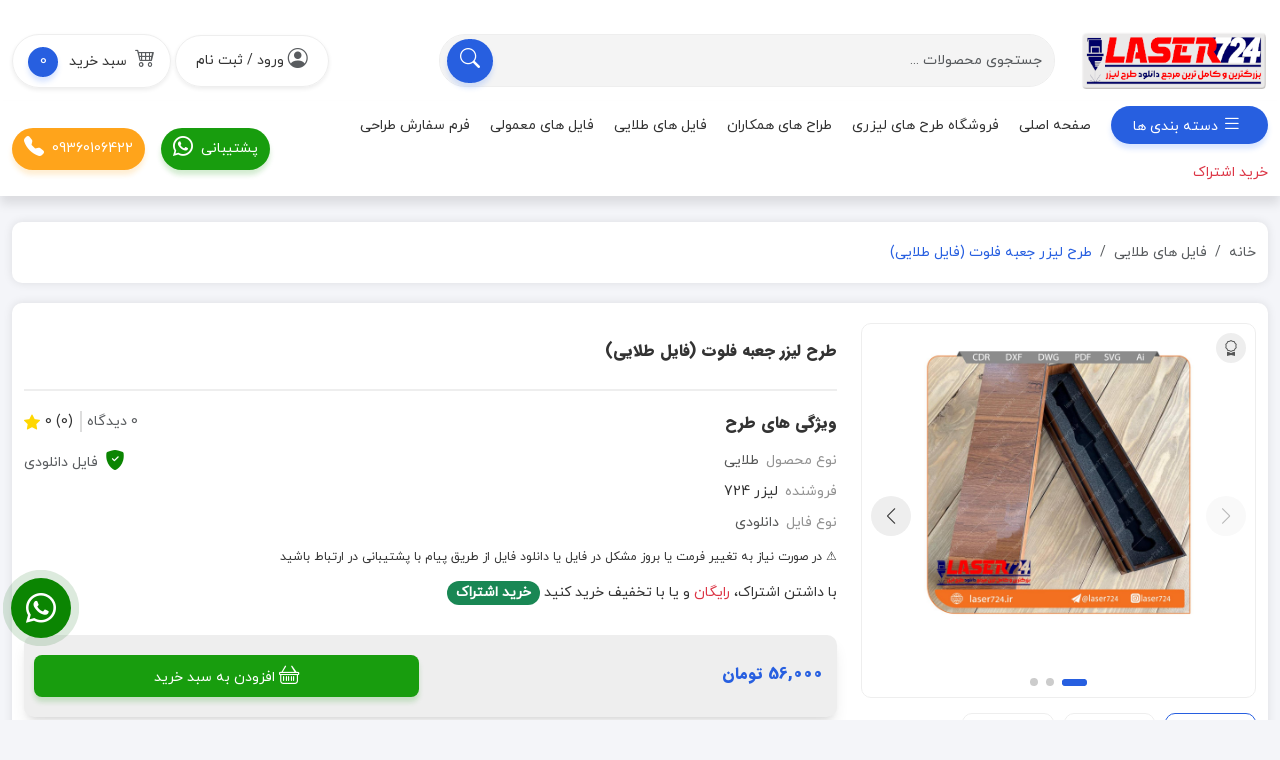

--- FILE ---
content_type: text/html; charset=UTF-8
request_url: https://laser724.ir/product/%D8%B7%D8%B1%D8%AD-%D9%84%DB%8C%D8%B2%D8%B1-%D8%AC%D8%B9%D8%A8%D9%87-%D9%81%D9%84%D9%88%D8%AA-%D9%81%D8%A7%DB%8C%D9%84-%D8%B7%D9%84%D8%A7%DB%8C%DB%8C/
body_size: 18805
content:

<!DOCTYPE html>
<html lang="FA-IR" dir="rtl">

<head>
    <meta charset="UTF-8">
    <meta http-equiv="X-UA-Compatible" content="IE=edge">
    <meta name="viewport" content="width=device-width, initial-scale=1.0">
    <title>طرح لیزر جعبه فلوت (فایل طلایی) | لیزر 724</title>
    <link rel="apple-touch-icon" sizes="180x180" href="/assets/images/apple-touch-icon.png">
    <link rel="icon" type="image/png" sizes="32x32" href="/assets/images/favicon-32x32.png">
    <link rel="icon" type="image/png" sizes="16x16" href="/assets/images/favicon-16x16.png">
    <link rel="manifest" href="/assets/images/site.webmanifest">
    <link rel="stylesheet" href="/theme/default/rtl/assets/css/bootstrap.rtl.min.css">
    <link rel="stylesheet" href="/theme/default/rtl/assets/font/bootstrap-icon/bootstrap-icons.css">
    <link rel="stylesheet" href="/theme/default/rtl/assets/plugin/waves/waves.min.css">
    <link rel="stylesheet" href="/theme/default/rtl/assets/plugin/swiper/swiper-bundle.min.css">
        <!-- Google tag (gtag.js) -->
	<script async src="https://www.googletagmanager.com/gtag/js?id=G-K43GLHV3RT"></script>
	<script>
	  window.dataLayer = window.dataLayer || [];
	  function gtag(){dataLayer.push(arguments);}
	  gtag('js', new Date());

	  gtag('config', 'G-K43GLHV3RT');
	</script>
    <link rel="stylesheet" href="/theme/default/rtl/assets/plugin/bootstrap-touchspin/jquery.bootstrap-touchspin.min.css">
    <link rel="stylesheet" href="/theme/default/rtl/assets/css/style.min.css">
    <link rel="stylesheet" href="/theme/default/rtl/assets/css/responsive.min.css">
    <link rel="canonical" href="https://laser724.ir/product/طرح-لیزر-جعبه-فلوت-فایل-طلایی/"><script type="application/ld+json">{"@context":"https://schema.org/","@type":"Product","@id":"https://laser724.ir/product/طرح-لیزر-جعبه-فلوت-فایل-طلایی/#product","name":"طرح لیزر جعبه فلوت (فایل طلایی)","url":"https://laser724.ir/product/طرح-لیزر-جعبه-فلوت-فایل-طلایی/","description":"<span style=\"color: #ff0000;\"><strong>توجه: در صورت داشتن اشتراک طلایی بصورت رایگان فایل های طلایی و معمولی سایت را دانلود نمایید .</strong></span>\r\n\r\n<hr />\r\n\r\n<a href=\"https://laser724.ir/product/طرح-لیزر-جعبه-فلوت-فایل-طلایی/\">طرح لیزر جعبه فلوت</a> با دستگاه های برش و حکاکی لیزر، (که توسط نرم افزار Corel Draw طراحی گردیده)، قبلا نمونه سازی و اجرا شده است اما به دلیل تفاوت بین متریال ها و دستگاههای برش و برای اطمینان از صحیح بودن طرح لطفا قبل از تولید انبوه، نمونه اولیه ساخته شود.\r\nفایلهای موجود به فرمت CDR بوده و در نسخه های کورل 15 ارائه شده اند .\r\nدر صورت مشکل دار بودن فایل محصول با ما <a href=\"https://laser724.ir/%d8%aa%d9%85%d8%a7%d8%b3-%d8%a8%d8%a7-%d9%85%d8%a7/\">تماس بگیرید</a>.\r\n\r\n<a href=\"https://t.me/laser724\">در صورت تمایل با عضویت در گروه تلگرام سایت از طرح های رایگان سایت استفاده نمایید .        laser724@</a>\r\n\r\n<a href=\"https://laser724.ir/%d8%b9%d8%b6%d9%88%db%8c%d8%aa/\">در صورت کاهش هزینه از اشتراک های سایت استفاده نمایید</a>\r\n<div class=\"woocommerce-product-details__short-description\">\r\n<div></div>\r\n</div>","image":"https://laser724.ir/upload/671691b3af14e907fd0fdbe6/طرح-لیزر-جعبه-فلوت1.jpg","sku":"","offers":[{"@type":"Offer","price":56000,"priceValidUntil":"2025-12-31","priceSpecification":{"price":560000,"priceCurrency":"IRR","valueAddedTaxIncluded":"false"},"priceCurrency":"IRR","availability":"http://schema.org/InStock","url":"https://laser724.ir/product/طرح-لیزر-جعبه-فلوت-فایل-طلایی/","seller":{"@type":"Organization","name":"لیزر 724","url":"https://laser724.ir"}}]}</script></head>

<body>
    <header>
        <div class="container-fluid">
            <div class="row align-items-center">

                <!-- logo -->
                <div class="col-lg-2 col-6 order-lg-1 order-1">
                    <div class="d-flex align-items-center">
                        <div class="responsive-menu d-lg-none d-block">
                            <button class="btn border-0 p-0 btn-responsive-menu" type="button" data-bs-toggle="offcanvas" data-bs-target="#responsiveMenu" aria-controls="responsive menu">
                                <i class="bi bi-list" style="font-size: 40px;"></i>
                            </button>
                            <div class="offcanvas offcanvas-start" tabindex="-1" id="responsiveMenu" aria-labelledby="responsive menu">
                                <div class="offcanvas-header">
                                    <h5 class="offcanvas-title" id="offcanvasRightLabel">لیزر724</h5>
                                    <button type="button" class="btn-close" data-bs-dismiss="offcanvas" aria-label="Close"></button>
                                </div>
                                <div class="offcanvas-body">
                                    <a href="/" class="text-center d-block mb-3">
                                        <img src="/theme/default/rtl/assets/image/logo.png" alt="" class="img-fluid" width="200">
                                    </a>
                                    <div class="header-bottom-form mb-4 w-100">
                                        <div class="search-form">
                                            <form action="/search/">
                                                <div class="search-filed">
                                                    <input type="text" name="q" value="" placeholder="جستجوی محصولات ..." class="form-control search-input">
                                                    <button type="submit" class="btn search-btn main-color-one-bg rounded-pill"><i class="bi bi-search"></i></button>
                                                </div>
                                            </form>
                                        </div>
                                    </div>
                                    <ul class="rm-item-menu navbar-nav">
                                        <li class="nav-item bg-ul-f7"><a href="/" class="nav-link">صفحه اصلی</a></li>
                                        <li class="nav-item bg-ul-f7"><a class="nav-link" style="color: red !important;" href="/subscription">
                                                <i class="bi-star-fill text-danger"></i>خرید اشتراک</a>
                                        </li>
                                        <li class="nav-item bg-ul-f7"><a class="nav-link" href="/dashboard?action=be-seller">
                                                <i class="bi bi-shop-window"></i>فروشنده شوید</a>
                                        </li>
                                        <li class="nav-item bg-ul-f7">
                                            <a class="nav-link"
                                                href="/product-category/%d9%85%d8%ad%d8%b5%d9%88%d9%84%d8%a7%d8%aa-%d9%84%db%8c%d8%b2%d8%b1%db%8c/%d8%aa%d9%86%d8%af%db%8c%d8%b3/">طرح
                                                لیزر تندیس
                                            </a>
                                            <span class="showSubMenu"><i class="bi bi-chevron-left"></i></span>
                                            <ul class="navbar-nav h-0">
                                                <li class="nav-item">
                                                    <a class="nav-link"
                                                        href="/product-category/%d9%85%d8%ad%d8%b5%d9%88%d9%84%d8%a7%d8%aa-%d9%84%db%8c%d8%b2%d8%b1%db%8c/%d8%aa%d9%86%d8%af%db%8c%d8%b3/">تندیس</a>
                                                </li>
                                                <li class="nav-item">
                                                    <a class="nav-link"
                                                        href="/product-category/%d9%85%d8%ad%d8%b5%d9%88%d9%84%d8%a7%d8%aa-%d9%84%db%8c%d8%b2%d8%b1%db%8c/%d8%aa%d9%86%d8%af%db%8c%d8%b3/%d8%aa%d9%86%d8%af%db%8c%d8%b3-%d9%88%d8%b1%d8%b2%d8%b4%db%8c/">
                                                        تندیس ورزشی
                                                    </a>
                                                </li>
                                                <li class="nav-item">
                                                    <a class="nav-link"
                                                        href="/product-category/%d9%85%d8%ad%d8%b5%d9%88%d9%84%d8%a7%d8%aa-%d9%84%db%8c%d8%b2%d8%b1%db%8c/%d8%aa%d9%86%d8%af%db%8c%d8%b3/%d8%aa%d9%86%d8%af%db%8c%d8%b3-%d9%81%d8%a7%d8%b1%d8%ba-%d8%a7%d9%84%d8%aa%d8%ad%d8%b5%db%8c%d9%84%db%8c/">
                                                        تندیس فارغ التحصیلی
                                                    </a>
                                                </li>
                                                <li class="nav-item">
                                                    <a class="nav-link"
                                                        href="/product-category/%d9%85%d8%ad%d8%b5%d9%88%d9%84%d8%a7%d8%aa-%d9%84%db%8c%d8%b2%d8%b1%db%8c/%d8%aa%d9%86%d8%af%db%8c%d8%b3/%d8%aa%d9%86%d8%af%db%8c%d8%b3-%d9%85%d9%86%d8%a7%d8%b3%d8%a8%d8%aa%db%8c/">
                                                        تندیس مناسبتی
                                                    </a>
                                                    <span class="showSubMenu"><i class="bi bi-chevron-left"></i></span>
                                                    <ul class="navbar-nav h-0 bg-ul-f7">
                                                        <li class="nav-item">
                                                            <a class="nav-link"
                                                                href="/product-category/%d9%85%d8%ad%d8%b5%d9%88%d9%84%d8%a7%d8%aa-%d9%84%db%8c%d8%b2%d8%b1%db%8c/%d8%aa%d9%86%d8%af%db%8c%d8%b3/%d8%aa%d9%86%d8%af%db%8c%d8%b3-%d9%85%d9%86%d8%a7%d8%b3%d8%a8%d8%aa%db%8c/%d8%aa%d9%86%d8%af%db%8c%d8%b3-%d8%b1%d9%88%d8%b2-%d9%85%d8%a7%d8%af%d8%b1/">
                                                                تندیس روز مادر
                                                            </a>
                                                        </li>
                                                        <li class="nav-item">
                                                            <a class="nav-link"
                                                                href="/product-category/%d9%85%d8%ad%d8%b5%d9%88%d9%84%d8%a7%d8%aa-%d9%84%db%8c%d8%b2%d8%b1%db%8c/%d8%aa%d9%86%d8%af%db%8c%d8%b3/%d8%aa%d9%86%d8%af%db%8c%d8%b3-%d9%85%d9%86%d8%a7%d8%b3%d8%a8%d8%aa%db%8c/%d8%aa%d9%86%d8%af%db%8c%d8%b3-%d8%b1%d9%88%d8%b2-%d9%be%d8%af%d8%b1/">
                                                                تندیس روز پدر
                                                            </a>
                                                        </li>
                                                        <li class="nav-item">
                                                            <a class="nav-link"
                                                                href="/product-category/%d9%85%d8%ad%d8%b5%d9%88%d9%84%d8%a7%d8%aa-%d9%84%db%8c%d8%b2%d8%b1%db%8c/%d8%aa%d9%86%d8%af%db%8c%d8%b3/%d8%aa%d9%86%d8%af%db%8c%d8%b3-%d9%85%d9%86%d8%a7%d8%b3%d8%a8%d8%aa%db%8c/%d8%aa%d9%86%d8%af%db%8c%d8%b3-%d8%b1%d9%88%d8%b2-%d9%85%d8%b9%d9%84%d9%85/">
                                                                تندیس روز معلم
                                                            </a>
                                                        </li>
                                                        <li class="nav-item">
                                                            <a class="nav-link"
                                                                href="/product-category/%d9%85%d8%ad%d8%b5%d9%88%d9%84%d8%a7%d8%aa-%d9%84%db%8c%d8%b2%d8%b1%db%8c/%d8%aa%d9%86%d8%af%db%8c%d8%b3/%d8%aa%d9%86%d8%af%db%8c%d8%b3-%d9%85%d9%86%d8%a7%d8%b3%d8%a8%d8%aa%db%8c/%d8%aa%d9%86%d8%af%db%8c%d8%b3-%d8%b9%db%8c%d8%af-%d8%ba%d8%af%db%8c%d8%b1/">
                                                                تندیس عید غدیر
                                                            </a>
                                                        </li>
                                                        <li class="nav-item">
                                                            <a class="nav-link"
                                                                href="/product-category/%d9%85%d8%ad%d8%b5%d9%88%d9%84%d8%a7%d8%aa-%d9%84%db%8c%d8%b2%d8%b1%db%8c/%d8%aa%d9%86%d8%af%db%8c%d8%b3/%d8%aa%d9%86%d8%af%db%8c%d8%b3-%d9%85%d9%86%d8%a7%d8%b3%d8%a8%d8%aa%db%8c/%d8%aa%d9%86%d8%af%db%8c%d8%b3-%d8%b1%d9%88%d8%b2-%d8%aa%d9%88%d9%84%d8%af/">
                                                                تندیس روز تولد
                                                            </a>
                                                        </li>
                                                        <li class="nav-item">
                                                            <a class="nav-link"
                                                                href="/product-category/%d9%85%d8%ad%d8%b5%d9%88%d9%84%d8%a7%d8%aa-%d9%84%db%8c%d8%b2%d8%b1%db%8c/%d8%aa%d9%86%d8%af%db%8c%d8%b3/%d8%aa%d9%86%d8%af%db%8c%d8%b3-%d9%85%d9%86%d8%a7%d8%b3%d8%a8%d8%aa%db%8c/%d8%aa%d9%86%d8%af%db%8c%d8%b3-%d9%88-%d8%aa%d8%a7%d8%a8%d9%84%d9%88-%d8%a8%d8%a7%d8%b1%d8%af%d8%a7%d8%b1%db%8c/">
                                                                تندیس و تابلوی بارداری
                                                            </a>
                                                        </li>
                                                        <li class="nav-item">
                                                            <a class="nav-link"
                                                                href="/product-category/%d9%85%d8%ad%d8%b5%d9%88%d9%84%d8%a7%d8%aa-%d9%84%db%8c%d8%b2%d8%b1%db%8c/%d8%aa%d9%86%d8%af%db%8c%d8%b3/%d8%aa%d9%86%d8%af%db%8c%d8%b3-%d9%85%d9%86%d8%a7%d8%b3%d8%a8%d8%aa%db%8c/%d8%aa%d9%86%d8%af%db%8c%d8%b3-%d9%85%d8%b0%d9%87%d8%a8%db%8c/">
                                                                تندیس مذهبی
                                                            </a>
                                                        </li>
                                                        <li class="nav-item">
                                                            <a class="nav-link"
                                                                href="/product-category/%d9%85%d8%ad%d8%b5%d9%88%d9%84%d8%a7%d8%aa-%d9%84%db%8c%d8%b2%d8%b1%db%8c/%d8%b1%d9%88%d8%b4%d9%86%d8%a7%db%8c%db%8c/%d8%a8%d8%a7%d9%84%d8%a8%db%8c%d9%86%da%af/">بالبینگ</a>
                                                        </li>
                                                        <li class="nav-item">
                                                            <a class="nav-link"
                                                                href="/product-category/%d9%85%d8%ad%d8%b5%d9%88%d9%84%d8%a7%d8%aa-%d9%84%db%8c%d8%b2%d8%b1%db%8c/%d8%a7%d8%b3%d8%aa%d9%86%d8%af-%d8%a7%d8%b3%d9%85/">استند
                                                                اسم</a>
                                                        </li>
                                                        <li class="nav-item">
                                                            <a class="nav-link"
                                                                href="/product-category/%d9%85%d8%ad%d8%b5%d9%88%d9%84%d8%a7%d8%aa-%d9%84%db%8c%d8%b2%d8%b1%db%8c/%d8%aa%d9%86%d8%af%db%8c%d8%b3/%d8%aa%d9%86%d8%af%db%8c%d8%b3-%d9%85%d8%aa%d9%81%d8%b1%d9%82%d9%87/">
                                                                تندیس متفرقه
                                                            </a>
                                                        </li>
                                                    </ul>
                                                </li>
                                            </ul>
                                        </li>
                                        <li class="nav-item bg-ul-f7">
                                            <a class="nav-link"
                                                href="/product-category/%d9%85%d8%ad%d8%b5%d9%88%d9%84%d8%a7%d8%aa-%d9%84%db%8c%d8%b2%d8%b1%db%8c/%d8%ac%d8%b9%d8%a8%d9%87/">طرح
                                                لیزر جعبه</a>
                                            <span class="showSubMenu"><i class="bi bi-chevron-left"></i></span>
                                            <ul class="navbar-nav h-0">
                                                <li class="nav-item">
                                                    <a class="nav-link"
                                                        href="/product-category/%d9%85%d8%ad%d8%b5%d9%88%d9%84%d8%a7%d8%aa-%d9%84%db%8c%d8%b2%d8%b1%db%8c/%d8%ac%d8%b9%d8%a8%d9%87/%d8%ac%d8%b9%d8%a8%d9%87-%d9%be%d8%b0%db%8c%d8%b1%d8%a7%db%8c%db%8c/">
                                                        جعبه پذیرایی
                                                    </a>
                                                </li>
                                                <li class="nav-item">
                                                    <a class="nav-link"
                                                        href="/product-category/%d9%85%d8%ad%d8%b5%d9%88%d9%84%d8%a7%d8%aa-%d9%84%db%8c%d8%b2%d8%b1%db%8c/%d8%ac%d8%b9%d8%a8%d9%87/%d8%b8%d8%b1%d9%88%d9%81-%d9%be%d8%b0%db%8c%d8%b1%d8%a7%db%8c%db%8c/">
                                                        ظروف پذیرایی
                                                    </a>
                                                </li>
                                                <li class="nav-item">
                                                    <a class="nav-link"
                                                        href="/product-category/%d9%85%d8%ad%d8%b5%d9%88%d9%84%d8%a7%d8%aa-%d9%84%db%8c%d8%b2%d8%b1%db%8c/%d8%ac%d8%b9%d8%a8%d9%87/%d8%a8%d8%a7%da%a9%d8%b3-%d8%ad%d8%b1%d9%88%d9%81/">باکس
                                                        حروف</a>
                                                </li>
                                                <li class="nav-item">
                                                    <a class="nav-link"
                                                        href="/product-category/%d9%85%d8%ad%d8%b5%d9%88%d9%84%d8%a7%d8%aa-%d9%84%db%8c%d8%b2%d8%b1%db%8c/%d8%ac%d8%b9%d8%a8%d9%87/%d8%ac%d8%b9%d8%a8%d9%87-%d8%ac%d9%88%d8%a7%d9%87%d8%b1%d8%a7%d8%aa-%d9%88-%d8%b3%d8%a7%d8%b9%d8%aa/">
                                                        جعبه جواهرات و ساعت
                                                    </a>
                                                </li>
                                                <li class="nav-item">
                                                    <a class="nav-link"
                                                        href="/product-category/%d9%85%d8%ad%d8%b5%d9%88%d9%84%d8%a7%d8%aa-%d9%84%db%8c%d8%b2%d8%b1%db%8c/%d8%ac%d8%b9%d8%a8%d9%87/%d8%b7%d8%b1%d8%ad-%d8%a8%d8%a7%da%a9%d8%b3-%d9%82%d9%84%d8%a8%db%8c/">
                                                        طرح باکس قلبی
                                                    </a>
                                                </li>
                                                <li class="nav-item">
                                                    <a class="nav-link"
                                                        href="/product-category/%d9%85%d8%ad%d8%b5%d9%88%d9%84%d8%a7%d8%aa-%d9%84%db%8c%d8%b2%d8%b1%db%8c/%d8%ac%d8%b9%d8%a8%d9%87/%d8%a8%d8%a7%da%a9%d8%b3-%da%af%d8%b1%d8%af/">باکس
                                                        گرد</a>
                                                </li>
                                                <li class="nav-item">
                                                    <a class="nav-link" href="/product-category/%d8%b3%d8%a8%d8%af-%d9%88-%d8%a8%d8%a7%da%a9%d8%b3-%da%af%d9%84/">سبد
                                                        و باکس گل</a>
                                                </li>
                                                <li class="nav-item">
                                                    <a class="nav-link"
                                                        href="/product-category/%d9%85%d8%ad%d8%b5%d9%88%d9%84%d8%a7%d8%aa-%d9%84%db%8c%d8%b2%d8%b1%db%8c/%d8%ac%d8%b9%d8%a8%d9%87/%d8%ac%d8%a7-%d8%af%d8%b3%d8%aa%d9%85%d8%a7%d9%84%db%8c/">جا
                                                        دستمالی</a>
                                                </li>
                                                <li class="nav-item">
                                                    <a class="nav-link"
                                                        href="/product-category/%d9%85%d8%ad%d8%b5%d9%88%d9%84%d8%a7%d8%aa-%d9%84%db%8c%d8%b2%d8%b1%db%8c/%d8%ac%d8%b9%d8%a8%d9%87/%d8%ac%d8%b9%d8%a8%d9%87-%d8%aa%db%8c-%d8%a8%da%af/">جعبه
                                                        تی بگ</a>
                                                </li>
                                                <li class="nav-item">
                                                    <a class="nav-link" href="/product-category/%d8%a7%d8%b3%d8%aa%d9%86%d8%af-%d9%85%d9%88%d8%a8%d8%a7%db%8c%d9%84/">استند
                                                        موبایل</a>
                                                </li>
                                                <li class="nav-item">
                                                    <a class="nav-link"
                                                        href="/product-category/%d8%b7%d8%b1%d8%ad-%d9%84%db%8c%d8%b2%d8%b1-%d9%85%d9%82%d9%88%d8%a7%db%8c%db%8c/">جعبه
                                                        مقوایی</a>
                                                </li>
                                                <li class="nav-item">
                                                    <a class="nav-link"
                                                        href="/product-category/%d9%85%d8%ad%d8%b5%d9%88%d9%84%d8%a7%d8%aa-%d9%84%db%8c%d8%b2%d8%b1%db%8c/%d8%ac%d8%b9%d8%a8%d9%87/%d8%a8%d8%a7%da%a9%d8%b3-%d8%a8%d8%b7%d8%b1%db%8c/">باکس
                                                        بطری</a>
                                                </li>
                                                <li class="nav-item">
                                                    <a class="nav-link"
                                                        href="/product-category/%d8%a7%d8%b3%d8%aa%d9%86%d8%af-%d9%84%d9%88%d8%a7%d8%b2%d9%85-%d8%b4%d8%ae%d8%b5%db%8c-%d9%88-%d8%ac%d8%b9%d8%a8%d9%87-%d8%aa%d9%82%d8%b3%db%8c%d9%85/">
                                                        استند لوازم شخصی و جعبه تقسیم
                                                    </a>
                                                </li>
                                                <li class="nav-item">
                                                    <a class="nav-link"
                                                        href="/product-category/%d9%85%d8%ad%d8%b5%d9%88%d9%84%d8%a7%d8%aa-%d9%84%db%8c%d8%b2%d8%b1%db%8c/%d8%ac%d8%b9%d8%a8%d9%87/%d9%85%d8%aa%d9%81%d8%b1%d9%82%d9%87-%d8%ac%d8%b9%d8%a8%d9%87/">متفرقه</a>
                                                </li>
                                            </ul>
                                        </li>
                                        <li class="nav-item bg-ul-f7">
                                            <a class="nav-link"
                                                href="/product-category/%d9%85%d8%ad%d8%b5%d9%88%d9%84%d8%a7%d8%aa-%d9%84%db%8c%d8%b2%d8%b1%db%8c/%d9%85%d8%a7%da%a9%d8%aa/">طرح
                                                لیزر ماکت</a>
                                            <span class="showSubMenu"><i class="bi bi-chevron-left"></i></span>
                                            <ul class="navbar-nav h-0">
                                                <li class="nav-item">
                                                    <a class="nav-link" href="/product-category/%d9%85%d8%a7%da%a9%d8%aa-%d8%ae%d8%a7%d9%86%d9%87/">ماکت
                                                        خانه</a>
                                                </li>
                                                <li class="nav-item">
                                                    <a class="nav-link" href="/product-category/%d9%85%d8%a7%da%a9%d8%aa-%d8%ad%db%8c%d9%88%d8%a7%d9%86%d8%a7%d8%aa/">ماکت
                                                        حیوانات</a>
                                                </li>
                                                <li class="nav-item">
                                                    <a class="nav-link"
                                                        href="/product-category/%d9%85%d8%a7%da%a9%d8%aa-%d9%88%d8%b3%d8%a7%db%8c%d9%84-%d9%86%d9%82%d9%84%db%8c%d9%87/">ماکت
                                                        وسایل نقلیه</a>
                                                </li>
                                                <li class="nav-item">
                                                    <a class="nav-link"
                                                        href="/product-category/%d9%85%d8%ad%d8%b5%d9%88%d9%84%d8%a7%d8%aa-%d9%84%db%8c%d8%b2%d8%b1%db%8c/%d9%85%d8%a7%da%a9%d8%aa/%d9%85%d8%a7%da%a9%d8%aa-%d8%b3%d8%a7%d8%b2%d9%87-%d9%87%d8%a7%db%8c-%d9%85%d8%b9%d8%b1%d9%88%d9%81/">
                                                        ماکت سازه های معروف
                                                    </a>
                                                </li>
                                                <li class="nav-item">
                                                    <a class="nav-link"
                                                        href="/product-category/%d9%85%d8%ad%d8%b5%d9%88%d9%84%d8%a7%d8%aa-%d9%84%db%8c%d8%b2%d8%b1%db%8c/%d9%85%d8%a7%da%a9%d8%aa/%d9%85%d8%a7%da%a9%d8%aa-%d8%a7%d8%b4%db%8c%d8%a7%d8%a1/">ماکت
                                                        اشیاء</a>
                                                </li>
                                                <li class="nav-item">
                                                    <a class="nav-link"
                                                        href="/product-category/%d9%85%d8%ad%d8%b5%d9%88%d9%84%d8%a7%d8%aa-%d9%84%db%8c%d8%b2%d8%b1%db%8c/%d9%85%d8%a7%da%a9%d8%aa/%d9%85%d8%aa%d9%81%d8%b1%d9%82%d9%87-%d9%85%d8%a7%da%a9%d8%aa/">متفرقه</a>
                                                </li>
                                            </ul>
                                        </li>
                                        <li class="nav-item bg-ul-f7">
                                            <a class="nav-link"
                                                href="/product-category/%d9%85%d8%ad%d8%b5%d9%88%d9%84%d8%a7%d8%aa-%d9%84%db%8c%d8%b2%d8%b1%db%8c/%d8%b1%d9%88%d8%b4%d9%86%d8%a7%db%8c%db%8c/">طرح
                                                لیزر روشنایی</a>
                                            <span class="showSubMenu"><i class="bi bi-chevron-left"></i></span>
                                            <ul class="navbar-nav h-0">
                                                <li class="nav-item">
                                                    <a class="nav-link"
                                                        href="/product-category/%D8%B7%D8%B1%D8%AD-%D9%84%DB%8C%D8%B2%D8%B1-%D9%84%D8%A7%D9%85%D9%BE-%D8%AF%D8%B3%D8%AA-%D8%B3%D8%A7%D8%B2/">طرح
                                                        لیزر لامپ دست ساز</a>
                                                </li>
                                                <li class="nav-item">
                                                    <a class="nav-link"
                                                        href="/product-category/%d9%85%d8%ad%d8%b5%d9%88%d9%84%d8%a7%d8%aa-%d9%84%db%8c%d8%b2%d8%b1%db%8c/%d9%88%da%a9%d8%aa%d9%88%d8%b1-%d9%88-%d9%84%d9%88%da%af%d9%88/neon/">نئون
                                                        فلکسی</a>
                                                </li>
                                                <li class="nav-item">
                                                    <a class="nav-link"
                                                        href="/product-category/%d9%85%d8%ad%d8%b5%d9%88%d9%84%d8%a7%d8%aa-%d9%84%db%8c%d8%b2%d8%b1%db%8c/%d8%b1%d9%88%d8%b4%d9%86%d8%a7%db%8c%db%8c/%d8%a8%d8%a7%d9%84%d8%a8%db%8c%d9%86%da%af/">بالبینگ</a>
                                                </li>
                                                <li class="nav-item">
                                                    <a class="nav-link"
                                                        href="/product-category/%d9%85%d8%ad%d8%b5%d9%88%d9%84%d8%a7%d8%aa-%d9%84%db%8c%d8%b2%d8%b1%db%8c/%d8%b1%d9%88%d8%b4%d9%86%d8%a7%db%8c%db%8c/%da%86%d8%b1%d8%a7%d8%ba-%d8%ae%d9%88%d8%a7%d8%a8/">
                                                        چراغ خواب
                                                    </a>
                                                </li>
                                                <li class="nav-item">
                                                    <a class="nav-link"
                                                        href="/product-category/%d9%85%d8%ad%d8%b5%d9%88%d9%84%d8%a7%d8%aa-%d9%84%db%8c%d8%b2%d8%b1%db%8c/%d8%b1%d9%88%d8%b4%d9%86%d8%a7%db%8c%db%8c/%da%86%d8%b1%d8%a7%d8%ba-%d8%ae%d9%88%d8%a7%d8%a8-%da%a9%d9%88%d8%af%da%a9/">
                                                        چراغ خواب کودک
                                                    </a>
                                                </li>
                                                <li class="nav-item">
                                                    <a class="nav-link"
                                                        href="/product-category/%d9%85%d8%ad%d8%b5%d9%88%d9%84%d8%a7%d8%aa-%d9%84%db%8c%d8%b2%d8%b1%db%8c/%d8%b1%d9%88%d8%b4%d9%86%d8%a7%db%8c%db%8c/%da%86%d8%b1%d8%a7%d8%ba-%d9%85%d8%b7%d8%a7%d9%84%d8%b9%d9%87/">
                                                        چراغ مطالعه
                                                    </a>
                                                </li>
                                                <li class="nav-item">
                                                    <a class="nav-link"
                                                        href="/product-category/%d9%85%d8%ad%d8%b5%d9%88%d9%84%d8%a7%d8%aa-%d9%84%db%8c%d8%b2%d8%b1%db%8c/%d8%b1%d9%88%d8%b4%d9%86%d8%a7%db%8c%db%8c/%d9%84%d9%88%d8%b3%d8%aa%d8%b1/">لوستر</a>
                                                </li>
                                                <li class="nav-item">
                                                    <a class="nav-link"
                                                        href="/product-category/%d9%85%d8%ad%d8%b5%d9%88%d9%84%d8%a7%d8%aa-%d9%84%db%8c%d8%b2%d8%b1%db%8c/%d8%b1%d9%88%d8%b4%d9%86%d8%a7%db%8c%db%8c/%d8%ac%d8%a7-%d8%b4%d9%85%d8%b9%db%8c-%d9%88-%d8%ac%d8%a7-%d8%b9%d9%88%d8%af%db%8c/">
                                                        جا شمعی و جا عودی
                                                    </a>
                                                </li>
                                                <li class="nav-item">
                                                    <a class="nav-link"
                                                        href="/product-category/%d9%85%d8%ad%d8%b5%d9%88%d9%84%d8%a7%d8%aa-%d9%84%db%8c%d8%b2%d8%b1%db%8c/%d8%b1%d9%88%d8%b4%d9%86%d8%a7%db%8c%db%8c/%d9%85%d8%aa%d9%81%d8%b1%d9%82%d9%87-%d8%b1%d9%88%d8%b4%d9%86%d8%a7%db%8c%db%8c/">
                                                        متفرقه
                                                    </a>
                                                </li>
                                            </ul>
                                        </li>
                                        <li class="nav-item bg-ul-f7">
                                            <a class="nav-link"
                                                href="/product-category/%d9%85%d8%ad%d8%b5%d9%88%d9%84%d8%a7%d8%aa-%d9%84%db%8c%d8%b2%d8%b1%db%8c/%d9%85%d8%aa%d9%81%d8%b1%d9%82%d9%87/%d8%aa%d8%a7%d9%be%d8%b1/">
                                                طرح لیزر تاپر
                                            </a>
                                            <span class="showSubMenu"><i class="bi bi-chevron-left"></i></span>
                                            <ul class="navbar-nav h-0">
                                                <li class="nav-item">
                                                    <a class="nav-link" href="/product-category/%d8%a7%d8%b3%d8%aa%d9%86%d8%af-%d8%aa%d8%a7%d9%be%d8%b1/">استند
                                                        تاپر</a>
                                                </li>
                                                <li class="nav-item">
                                                    <a class="nav-link" href="/product-category/%d8%aa%d8%a7%d9%be%d8%b1-%d8%a7%d8%b9%d8%af%d8%a7%d8%af/">تاپراعداد</a>
                                                </li>
                                                <li class="nav-item">
                                                    <a class="nav-link"
                                                        href="/product-category/%d9%85%d8%ad%d8%b5%d9%88%d9%84%d8%a7%d8%aa-%d9%84%db%8c%d8%b2%d8%b1%db%8c/%d9%85%d8%aa%d9%81%d8%b1%d9%82%d9%87/%d8%aa%d8%a7%d9%be%d8%b1/%d8%aa%d8%a7%d9%be%d8%b1-%d8%aa%d9%88%d9%84%d8%af/">
                                                        تاپر تولد
                                                    </a>
                                                </li>
                                                <li class="nav-item">
                                                    <a class="nav-link" href="/product-category/%d8%aa%d8%a7%d9%be%d8%b1-%d8%b4%d8%b9%d8%b1/">تاپر شعر</a>
                                                </li>
                                                <li class="nav-item">
                                                    <a class="nav-link" href="/product-category/%d8%aa%d8%a7%d9%be%d8%b1-%d8%aa%d8%b5%d9%88%db%8c%d8%b1%db%8c/">تاپر
                                                        تصویری</a>
                                                </li>
                                                <li class="nav-item">
                                                    <a class="nav-link"
                                                        href="/product-category/%d9%85%d8%ad%d8%b5%d9%88%d9%84%d8%a7%d8%aa-%d9%84%db%8c%d8%b2%d8%b1%db%8c/%d9%85%d8%aa%d9%81%d8%b1%d9%82%d9%87/%d8%aa%d8%a7%d9%be%d8%b1/%d8%aa%d8%a7%d9%be%d8%b1-%d9%85%d9%86%d8%a7%d8%b3%d8%a8%d8%aa%db%8c/">
                                                        تاپر مناسبتی
                                                    </a>
                                                </li>
                                                <li class="nav-item">
                                                    <a class="nav-link"
                                                        href="/product-category/%d9%85%d8%ad%d8%b5%d9%88%d9%84%d8%a7%d8%aa-%d9%84%db%8c%d8%b2%d8%b1%db%8c/%d9%85%d8%aa%d9%81%d8%b1%d9%82%d9%87/%d8%aa%d8%a7%d9%be%d8%b1/%d9%85%d8%aa%d9%81%d8%b1%d9%82%d9%87-%d8%aa%d8%a7%d9%be%d8%b1/">
                                                        متفرقه
                                                    </a>
                                                </li>
                                            </ul>
                                        </li>
                                        <li class="nav-item bg-ul-f7">
                                            <a class="nav-link"
                                                href="/product-category/%d9%85%d8%ad%d8%b5%d9%88%d9%84%d8%a7%d8%aa-%d9%84%db%8c%d8%b2%d8%b1%db%8c/%d9%88%da%a9%d8%aa%d9%88%d8%b1-%d9%88-%d9%84%d9%88%da%af%d9%88/">
                                                طرح لیزر وکتور و لوگو
                                            </a>
                                            <span class="showSubMenu"><i class="bi bi-chevron-left"></i></span>
                                            <ul class="navbar-nav h-0">
                                                <li class="nav-item">
                                                    <a class="nav-link"
                                                        href="/product-category/%d9%85%d8%ad%d8%b5%d9%88%d9%84%d8%a7%d8%aa-%d9%84%db%8c%d8%b2%d8%b1%db%8c/%d9%88%da%a9%d8%aa%d9%88%d8%b1-%d9%88-%d9%84%d9%88%da%af%d9%88/%d9%88%da%a9%d8%aa%d9%88%d8%b1/">
                                                        وکتور
                                                    </a>
                                                    <span class="showSubMenu"><i class="bi bi-chevron-left"></i></span>
                                                    <ul class="navbar-nav h-0 bg-ul-f7">
                                                        <li class="nav-item">
                                                            <a class="nav-link"
                                                                href="/product-category/%d9%85%d8%ad%d8%b5%d9%88%d9%84%d8%a7%d8%aa-%d9%84%db%8c%d8%b2%d8%b1%db%8c/%d9%88%da%a9%d8%aa%d9%88%d8%b1-%d9%88-%d9%84%d9%88%da%af%d9%88/%d9%88%da%a9%d8%aa%d9%88%d8%b1/%d8%ad%d8%a7%d8%b4%db%8c%d9%87/">
                                                                حاشیه
                                                            </a>
                                                        </li>
                                                        <li class="nav-item">
                                                            <a class="nav-link"
                                                                href="/product-category/%d9%85%d8%ad%d8%b5%d9%88%d9%84%d8%a7%d8%aa-%d9%84%db%8c%d8%b2%d8%b1%db%8c/%d9%88%da%a9%d8%aa%d9%88%d8%b1-%d9%88-%d9%84%d9%88%da%af%d9%88/%d9%88%da%a9%d8%aa%d9%88%d8%b1/%d9%85%d8%b0%d9%87%d8%a8%db%8c/">
                                                                مذهبی
                                                            </a>
                                                        </li>
                                                        <li class="nav-item">
                                                            <a class="nav-link"
                                                                href="/product-category/%d9%85%d8%ad%d8%b5%d9%88%d9%84%d8%a7%d8%aa-%d9%84%db%8c%d8%b2%d8%b1%db%8c/%d9%88%da%a9%d8%aa%d9%88%d8%b1-%d9%88-%d9%84%d9%88%da%af%d9%88/%d9%88%da%a9%d8%aa%d9%88%d8%b1/%d8%af%d8%b1%d8%ae%d8%aa-%d9%88-%da%af%d9%84/">
                                                                درخت و گل
                                                            </a>
                                                        </li>
                                                        <li class="nav-item">
                                                            <a class="nav-link"
                                                                href="/product-category/%d9%85%d8%ad%d8%b5%d9%88%d9%84%d8%a7%d8%aa-%d9%84%db%8c%d8%b2%d8%b1%db%8c/%d9%88%da%a9%d8%aa%d9%88%d8%b1-%d9%88-%d9%84%d9%88%da%af%d9%88/%d9%88%da%a9%d8%aa%d9%88%d8%b1/%d8%b7%d8%b1%d8%ad-%d9%87%d8%a7%db%8c-%d9%87%d8%ae%d8%a7%d9%85%d9%86%d8%b4%db%8c/">
                                                                طرح های هخامنشی
                                                            </a>
                                                        </li>
                                                        <li class="nav-item">
                                                            <a class="nav-link"
                                                                href="/product-category/%d9%85%d8%ad%d8%b5%d9%88%d9%84%d8%a7%d8%aa-%d9%84%db%8c%d8%b2%d8%b1%db%8c/%d9%88%da%a9%d8%aa%d9%88%d8%b1-%d9%88-%d9%84%d9%88%da%af%d9%88/%d9%88%da%a9%d8%aa%d9%88%d8%b1/%d9%88%da%a9%d8%aa%d9%88%d8%b1-%d8%a7%d8%b3%d8%aa%d9%86%d8%af-%d8%a7%d8%b3%d9%85-%d9%88-%da%a9%d9%88%d8%af%da%a9%d8%a7%d9%86%d9%87/">
                                                                وکتور استند اسم و کودکانه
                                                            </a>
                                                        </li>
                                                        <li class="nav-item">
                                                            <a class="nav-link"
                                                                href="/product-category/%d9%85%d8%ad%d8%b5%d9%88%d9%84%d8%a7%d8%aa-%d9%84%db%8c%d8%b2%d8%b1%db%8c/%d9%88%da%a9%d8%aa%d9%88%d8%b1-%d9%88-%d9%84%d9%88%da%af%d9%88/%d9%88%da%a9%d8%aa%d9%88%d8%b1/%d8%ad%db%8c%d9%88%d8%a7%d9%86%d8%a7%d8%aa/">
                                                                حیوانات
                                                            </a>
                                                        </li>
                                                        <li class="nav-item">
                                                            <a class="nav-link"
                                                                href="/product-category/%d9%85%d8%ad%d8%b5%d9%88%d9%84%d8%a7%d8%aa-%d9%84%db%8c%d8%b2%d8%b1%db%8c/%d9%88%da%a9%d8%aa%d9%88%d8%b1-%d9%88-%d9%84%d9%88%da%af%d9%88/%d9%88%da%a9%d8%aa%d9%88%d8%b1/%d8%a7%d8%b4%db%8c%d8%a7/">
                                                                اشیا
                                                            </a>
                                                        </li>
                                                        <li class="nav-item">
                                                            <a class="nav-link"
                                                                href="/product-category/%d9%85%d8%ad%d8%b5%d9%88%d9%84%d8%a7%d8%aa-%d9%84%db%8c%d8%b2%d8%b1%db%8c/%d9%88%da%a9%d8%aa%d9%88%d8%b1-%d9%88-%d9%84%d9%88%da%af%d9%88/%d9%88%da%a9%d8%aa%d9%88%d8%b1/%d8%b9%d8%a7%d8%b4%d9%82%d8%a7%d9%86%d9%87/">
                                                                عاشقانه
                                                            </a>
                                                        </li>
                                                        <li class="nav-item">
                                                            <a class="nav-link"
                                                                href="/product-category/%d9%85%d8%ad%d8%b5%d9%88%d9%84%d8%a7%d8%aa-%d9%84%db%8c%d8%b2%d8%b1%db%8c/%d9%88%da%a9%d8%aa%d9%88%d8%b1-%d9%88-%d9%84%d9%88%da%af%d9%88/%d9%88%da%a9%d8%aa%d9%88%d8%b1/%d8%aa%d8%a7%d8%a8%d9%84%d9%88-%d8%b9%d9%84%d8%a7%d8%a6%d9%85/">
                                                                تابلو علائم
                                                            </a>
                                                        </li>
                                                        <li class="nav-item">
                                                            <a class="nav-link"
                                                                href="/product-category/%d9%85%d8%ad%d8%b5%d9%88%d9%84%d8%a7%d8%aa-%d9%84%db%8c%d8%b2%d8%b1%db%8c/%d9%88%da%a9%d8%aa%d9%88%d8%b1-%d9%88-%d9%84%d9%88%da%af%d9%88/%d9%88%da%a9%d8%aa%d9%88%d8%b1/%d9%85%d8%aa%d9%81%d8%b1%d9%82%d9%87-%d9%88%da%a9%d8%aa%d9%88%d8%b1/">
                                                                متفرقه وکتور
                                                            </a>
                                                        </li>
                                                        <li class="nav-item">
                                                            <a class="nav-link"
                                                                href="/product-category/%d9%85%d8%ad%d8%b5%d9%88%d9%84%d8%a7%d8%aa-%d9%84%db%8c%d8%b2%d8%b1%db%8c/%d9%88%da%a9%d8%aa%d9%88%d8%b1-%d9%88-%d9%84%d9%88%da%af%d9%88/%da%a9%d8%aa%db%8c%d8%a8%d9%87/">
                                                                کتیبه
                                                            </a>
                                                        </li>
                                                    </ul>
                                                </li>
                                                <li class="nav-item">
                                                    <a class="nav-link"
                                                        href="/product-category/%d9%85%d8%ad%d8%b5%d9%88%d9%84%d8%a7%d8%aa-%d9%84%db%8c%d8%b2%d8%b1%db%8c/%d9%88%da%a9%d8%aa%d9%88%d8%b1-%d9%88-%d9%84%d9%88%da%af%d9%88/%d9%84%d9%88%da%af%d9%88/">لوگو</a>
                                                    <span class="showSubMenu"><i class="bi bi-chevron-left"></i></span>
                                                    <ul class="navbar-nav h-0 bg-ul-f7">
                                                        <li class="nav-item">
                                                            <a class="nav-link"
                                                                href="/product-category/%d9%85%d8%ad%d8%b5%d9%88%d9%84%d8%a7%d8%aa-%d9%84%db%8c%d8%b2%d8%b1%db%8c/%d9%88%da%a9%d8%aa%d9%88%d8%b1-%d9%88-%d9%84%d9%88%da%af%d9%88/%d9%84%d9%88%da%af%d9%88/%d9%84%d9%88%da%af%d9%88-%d9%88%d8%b3%d8%a7%db%8c%d9%84-%d9%86%d9%82%d9%84%db%8c%d9%87/">
                                                                لوگو وسایل نقلیه
                                                            </a>
                                                        </li>
                                                        <li class="nav-item">
                                                            <a class="nav-link"
                                                                href="/product-category/%d9%85%d8%ad%d8%b5%d9%88%d9%84%d8%a7%d8%aa-%d9%84%db%8c%d8%b2%d8%b1%db%8c/%d9%88%da%a9%d8%aa%d9%88%d8%b1-%d9%88-%d9%84%d9%88%da%af%d9%88/%d9%84%d9%88%da%af%d9%88/%d9%84%d9%88%da%af%d9%88-%d8%a7%d8%af%d8%a7%d8%b1%d8%a7%d8%aa/">
                                                                لوگو ادارات
                                                            </a>
                                                        </li>
                                                        <li class="nav-item">
                                                            <a class="nav-link"
                                                                href="/product-category/%d9%85%d8%ad%d8%b5%d9%88%d9%84%d8%a7%d8%aa-%d9%84%db%8c%d8%b2%d8%b1%db%8c/%d9%88%da%a9%d8%aa%d9%88%d8%b1-%d9%88-%d9%84%d9%88%da%af%d9%88/%d9%84%d9%88%da%af%d9%88/%d9%85%d8%aa%d9%81%d8%b1%d9%82%d9%87-%d9%84%d9%88%da%af%d9%88/">
                                                                متفرقه لوگو
                                                            </a>
                                                        </li>
                                                    </ul>
                                                </li>
                                                <li class="nav-link">
                                                    <a class="nav-link"
                                                        href="/product-category/%D9%85%D8%AD%D8%B5%D9%88%D9%84%D8%A7%D8%AA-%D9%84%DB%8C%D8%B2%D8%B1%DB%8C/%D8%B7%D8%B1%D8%AD-%D9%87%D8%A7%DB%8C-%D9%84%DB%8C%D8%B2%D8%B1%DB%8C-%D9%88-%DA%86%D8%A7%D9%BE%DB%8C/">محصولات لیزری و چاپی</a>
                                                </li>
                                                <li class="nav-item">
                                                    <a class="nav-link"
                                                        href="/product-category/%d9%85%d8%ad%d8%b5%d9%88%d9%84%d8%a7%d8%aa-%d9%84%db%8c%d8%b2%d8%b1%db%8c/%d9%88%da%a9%d8%aa%d9%88%d8%b1-%d9%88-%d9%84%d9%88%da%af%d9%88/neon/">نئون
                                                        فلکسی</a>
                                                </li>
                                                <li class="nav-item">
                                                    <a class="nav-link"
                                                        href="/product-category/%d9%85%d8%ad%d8%b5%d9%88%d9%84%d8%a7%d8%aa-%d9%84%db%8c%d8%b2%d8%b1%db%8c/%d9%85%db%8c%d9%86%db%8c%d8%a7%d8%aa%d9%88%d8%b1/">مینیاتور</a>
                                                </li>
                                                <li class="nav-item">
                                                    <a class="nav-link"
                                                        href="/product-category/%d9%85%d8%ad%d8%b5%d9%88%d9%84%d8%a7%d8%aa-%d9%84%db%8c%d8%b2%d8%b1%db%8c/%d9%88%da%a9%d8%aa%d9%88%d8%b1-%d9%88-%d9%84%d9%88%da%af%d9%88/%d9%85%d8%aa%d9%81%d8%b1%d9%82%d9%87-%d9%88%da%a9%d8%aa%d9%88%d8%b1-%d9%88-%d9%84%d9%88%da%af%d9%88/">
                                                        متفرقه
                                                    </a>
                                                </li>
                                            </ul>
                                        </li>
                                        <li class="nav-item bg-ul-f7">
                                            <a class="nav-link"
                                                href="/product-category/%d9%85%d8%ad%d8%b5%d9%88%d9%84%d8%a7%d8%aa-%d9%84%db%8c%d8%b2%d8%b1%db%8c/%da%a9%db%8c%d9%81-%d9%88-%d9%85%d8%ad%d8%b5%d9%88%d9%84%d8%a7%d8%aa-%da%86%d8%b1%d9%85/">
                                                طرح لیزر کیف و محصولات چرم
                                            </a>
                                            <span class="showSubMenu"><i class="bi bi-chevron-left"></i></span>
                                            <ul class="navbar-nav h-0">
                                                <li class="nav-item">
                                                    <a class="nav-link" href="/product-category/%da%a9%db%8c%d9%81-%d9%be%d9%88%d9%84-%da%86%d8%b1%d9%85/">کیف
                                                        پول چرم</a>
                                                </li>
                                                <li class="nav-item">
                                                    <a class="nav-link" href="/product-category/%da%a9%db%8c%d9%81-%d8%b3%d8%b1%d8%af%d9%88%d8%b4%db%8c/">کیف
                                                        سردوشی</a>
                                                </li>
                                                <li class="nav-item">
                                                    <a class="nav-link"
                                                        href="/product-category/%d9%85%d8%ad%d8%b5%d9%88%d9%84%d8%a7%d8%aa-%d9%84%db%8c%d8%b2%d8%b1%db%8c/%da%a9%db%8c%d9%81-%d9%88-%d9%85%d8%ad%d8%b5%d9%88%d9%84%d8%a7%d8%aa-%da%86%d8%b1%d9%85/%d8%b1%d9%88%d9%85%db%8c%d8%b2%db%8c/">
                                                        رومیزی
                                                    </a>
                                                </li>
                                                <li class="nav-item">
                                                    <a class="nav-link" href="/product-category/%da%a9%db%8c%d9%81-%da%86%d9%88%d8%a8%db%8c/">کیف چوبی</a>
                                                </li>
                                                <li class="nav-item">
                                                    <a class="nav-link" href="/product-category/%da%a9%db%8c%d9%81-%d8%af%db%8c%d9%be%d9%84%d9%85%d8%a7%d8%aa/">کیف
                                                        دیپلمات</a>
                                                </li>
                                                <li class="nav-item">
                                                    <a class="nav-link" href="/product-category/%da%a9%db%8c%d9%81-%d8%b2%d9%86%d8%a7%d9%86%d9%87/">کیف
                                                        زنانه</a>
                                                </li>
                                                <li class="nav-item">
                                                    <a class="nav-link" href="/product-category/%da%a9%db%8c%d9%81-%d8%ac%d8%a7-%da%a9%d8%a7%d8%b1%d8%aa%db%8c/">کیف
                                                        جا کارتی</a>
                                                </li>
                                                <li class="nav-item">
                                                    <a class="nav-link"
                                                        href="/product-category/%d9%85%d8%ad%d8%b5%d9%88%d9%84%d8%a7%d8%aa-%d9%84%db%8c%d8%b2%d8%b1%db%8c/%da%a9%db%8c%d9%81-%d9%88-%d9%85%d8%ad%d8%b5%d9%88%d9%84%d8%a7%d8%aa-%da%86%d8%b1%d9%85/%d8%ac%d8%a7-%da%a9%d9%84%db%8c%d8%af%db%8c-%da%86%d8%b1%d9%85/">
                                                        جا کلیدی چرم
                                                    </a>
                                                </li>
                                                <li class="nav-item">
                                                    <a class="nav-link"
                                                        href="/product-category/%d9%85%d8%ad%d8%b5%d9%88%d9%84%d8%a7%d8%aa-%d9%84%db%8c%d8%b2%d8%b1%db%8c/%da%a9%db%8c%d9%81-%d9%88-%d9%85%d8%ad%d8%b5%d9%88%d9%84%d8%a7%d8%aa-%da%86%d8%b1%d9%85/%d8%ac%d8%a7%d8%b3%d9%88%d8%a6%db%8c%da%86%db%8c-%d9%88-%da%a9%d8%a7%d9%88%d8%b1-%d8%b1%db%8c%d9%85%d9%88%d8%aa/">
                                                        جاسوئیچی و کاور ریموت
                                                    </a>
                                                </li>
                                                <li class="nav-item">
                                                    <a class="nav-link"
                                                        href="/product-category/%d9%85%d8%ad%d8%b5%d9%88%d9%84%d8%a7%d8%aa-%d9%84%db%8c%d8%b2%d8%b1%db%8c/%da%a9%db%8c%d9%81-%d9%88-%d9%85%d8%ad%d8%b5%d9%88%d9%84%d8%a7%d8%aa-%da%86%d8%b1%d9%85/%d9%85%d8%aa%d9%81%d8%b1%d9%82%d9%87-%da%a9%db%8c%d9%81-%d9%88-%d9%85%d8%ad%d8%b5%d9%88%d9%84%d8%a7%d8%aa-%da%86%d8%b1%d9%85/">
                                                        متفرقه
                                                    </a>
                                                </li>
                                            </ul>
                                        </li>
                                        <li class="nav-item bg-ul-f7">
                                            <a class="nav-link"
                                                href="/product-category/%d9%85%d8%ad%d8%b5%d9%88%d9%84%d8%a7%d8%aa-%d9%84%db%8c%d8%b2%d8%b1%db%8c/%d8%af%db%8c%d9%88%d8%a7%d8%b1%db%8c/">طرح
                                                لیزر محصولات دیواری</a>
                                            <span class="showSubMenu"><i class="bi bi-chevron-left"></i></span>
                                            <ul class="navbar-nav h-0">
                                                <li class="nav-item">
                                                    <a class="nav-link"
                                                        href="/product-category/%D9%85%D8%AD%D8%B5%D9%88%D9%84%D8%A7%D8%AA-%D9%84%DB%8C%D8%B2%D8%B1%DB%8C/%D8%A2%DB%8C%D9%86%D9%87-%D8%AF%DA%A9%D9%88%D8%B1%D8%A7%D8%AA%DB%8C%D9%88/">
                                                        آینه دکوراتیو
                                                    </a>
                                                </li>

                                                <li class="nav-item">
                                                    <a class="nav-link"
                                                        href="/product-category/%d9%85%d8%ad%d8%b5%d9%88%d9%84%d8%a7%d8%aa-%d9%84%db%8c%d8%b2%d8%b1%db%8c/%d8%af%db%8c%d9%88%d8%a7%d8%b1%db%8c/%da%a9%d8%aa%db%8c%d8%a8%d9%87-%d9%be%d8%b1%d8%af%d9%87/">
                                                        کتیبه پرده
                                                    </a>
                                                </li>
                                                <li class="nav-item">
                                                    <a class="nav-link"
                                                        href="/product-category/%d9%85%d8%ad%d8%b5%d9%88%d9%84%d8%a7%d8%aa-%d9%84%db%8c%d8%b2%d8%b1%db%8c/%d8%af%db%8c%d9%88%d8%a7%d8%b1%db%8c/%d8%aa%d8%a7%d8%a8%d9%84%d9%88/">تابلو</a>
                                                </li>
                                                <li class="nav-item">
                                                    <a class="nav-link"
                                                        href="/product-category/%d9%85%d8%ad%d8%b5%d9%88%d9%84%d8%a7%d8%aa-%d9%84%db%8c%d8%b2%d8%b1%db%8c/%d8%af%db%8c%d9%88%d8%a7%d8%b1%db%8c/%d8%b3%d8%a7%d8%b9%d8%aa/">ساعت</a>
                                                </li>
                                                <li class="nav-item">
                                                    <a class="nav-link"
                                                        href="/product-category/%d9%85%d8%ad%d8%b5%d9%88%d9%84%d8%a7%d8%aa-%d9%84%db%8c%d8%b2%d8%b1%db%8c/%d8%af%db%8c%d9%88%d8%a7%d8%b1%db%8c/%d9%82%d8%a7%d8%a8-%d8%b9%da%a9%d8%b3/">قاب
                                                        عکس</a>
                                                </li>
                                                <li class="nav-item">
                                                    <a class="nav-link"
                                                        href="/product-category/%d9%85%d8%ad%d8%b5%d9%88%d9%84%d8%a7%d8%aa-%d9%84%db%8c%d8%b2%d8%b1%db%8c/%d8%af%db%8c%d9%88%d8%a7%d8%b1%db%8c/%d8%ac%d8%a7-%d9%84%d8%a8%d8%a7%d8%b3%db%8c/">جا
                                                        لباسی</a>
                                                </li>
                                                <li class="nav-item">
                                                    <a class="nav-link"
                                                        href="/product-category/%d9%85%d8%ad%d8%b5%d9%88%d9%84%d8%a7%d8%aa-%d9%84%db%8c%d8%b2%d8%b1%db%8c/%d8%af%db%8c%d9%88%d8%a7%d8%b1%db%8c/%d8%b4%d9%84%d9%81/">شلف</a>
                                                </li>
                                                <li class="nav-item">
                                                    <a class="nav-link"
                                                        href="/product-category/%d9%85%d8%ad%d8%b5%d9%88%d9%84%d8%a7%d8%aa-%d9%84%db%8c%d8%b2%d8%b1%db%8c/%d8%af%db%8c%d9%88%d8%a7%d8%b1%db%8c/%d8%ac%d8%a7%da%a9%d9%84%db%8c%d8%af%db%8c/">جاکلیدی</a>
                                                </li>
                                                <li class="nav-item">
                                                    <a class="nav-link"
                                                        href="/product-category/%d9%85%d8%ad%d8%b5%d9%88%d9%84%d8%a7%d8%aa-%d9%84%db%8c%d8%b2%d8%b1%db%8c/%d8%af%db%8c%d9%88%d8%a7%d8%b1%db%8c/%d9%85%d8%aa%d9%81%d8%b1%d9%82%d9%87-%d8%af%db%8c%d9%88%d8%a7%d8%b1%db%8c/">
                                                        متفرقه
                                                    </a>
                                                </li>
                                            </ul>
                                        </li>
                                        <li class="nav-item bg-ul-f7">
                                            <a class="nav-link"
                                                href="/product-category/%d9%85%d8%ad%d8%b5%d9%88%d9%84%d8%a7%d8%aa-%d9%84%db%8c%d8%b2%d8%b1%db%8c/%d9%be%d8%a7%d8%b1%d8%aa%db%8c%d8%b4%d9%86-%d9%88-%d9%be%d8%a7%d8%b1%d8%a7%d9%88%d8%a7%d9%86/">
                                                طرح لیزر پارتیشن و پاراوان
                                            </a>
                                            <span class="showSubMenu"><i class="bi bi-chevron-left"></i></span>
                                            <ul class="navbar-nav h-0">
                                                <li class="nav-item">
                                                    <a class="nav-link"
                                                        href="/product-category/%d9%85%d8%ad%d8%b5%d9%88%d9%84%d8%a7%d8%aa-%d9%84%db%8c%d8%b2%d8%b1%db%8c/%d9%be%d8%a7%d8%b1%d8%aa%db%8c%d8%b4%d9%86-%d9%88-%d9%be%d8%a7%d8%b1%d8%a7%d9%88%d8%a7%d9%86/%d8%aa%d8%a7%db%8c%d9%84-%d9%88-%d8%b3%d9%82%d9%81-%da%a9%d8%a7%d8%b0%d8%a8/">
                                                        تایل و سقف کاذب
                                                    </a>
                                                </li>
                                                <li class="nav-item">
                                                    <a class="nav-link"
                                                        href="/product-category/%d9%85%d8%ad%d8%b5%d9%88%d9%84%d8%a7%d8%aa-%d9%84%db%8c%d8%b2%d8%b1%db%8c/%d9%be%d8%a7%d8%b1%d8%aa%db%8c%d8%b4%d9%86-%d9%88-%d9%be%d8%a7%d8%b1%d8%a7%d9%88%d8%a7%d9%86/%d9%be%d8%a7%d8%b1%d8%aa%db%8c%d8%b4%d9%86-%d9%88-%d9%be%d8%a7%d8%b1%d8%a7%d9%88%d8%a7%d9%86-%d9%be%d8%a7%d8%b1%d8%aa%db%8c%d8%b4%d9%86-%d9%88-%d9%be%d8%a7%d8%b1%d8%a7%d9%88%d8%a7%d9%86/">
                                                        پارتیشن و پاراوان
                                                    </a>
                                                </li>
                                                <li class="nav-item">
                                                    <a class="nav-link"
                                                        href="/product-category/%d9%85%d8%ad%d8%b5%d9%88%d9%84%d8%a7%d8%aa-%d9%84%db%8c%d8%b2%d8%b1%db%8c/%d9%be%d8%a7%d8%b1%d8%aa%db%8c%d8%b4%d9%86-%d9%88-%d9%be%d8%a7%d8%b1%d8%a7%d9%88%d8%a7%d9%86/%da%af%d8%b1%d9%87-%da%86%db%8c%d9%86%db%8c/">
                                                        گره چینی
                                                    </a>
                                                </li>
                                                <li class="nav-item">
                                                    <a class="nav-link"
                                                        href="/product-category/%d9%85%d8%ad%d8%b5%d9%88%d9%84%d8%a7%d8%aa-%d9%84%db%8c%d8%b2%d8%b1%db%8c/%d9%be%d8%a7%d8%b1%d8%aa%db%8c%d8%b4%d9%86-%d9%88-%d9%be%d8%a7%d8%b1%d8%a7%d9%88%d8%a7%d9%86/%d8%af%d8%b1%d8%a8-%d9%be%d8%a7%d8%b1%d8%aa%db%8c%d8%b4%d9%86-%d9%88-%d9%be%d8%a7%d8%b1%d8%a7%d9%88%d8%a7%d9%86/">
                                                        درب
                                                    </a>
                                                </li>
                                                <li class="nav-item">
                                                    <a class="nav-link"
                                                        href="/product-category/%d9%85%d8%ad%d8%b5%d9%88%d9%84%d8%a7%d8%aa-%d9%84%db%8c%d8%b2%d8%b1%db%8c/%d9%be%d8%a7%d8%b1%d8%aa%db%8c%d8%b4%d9%86-%d9%88-%d9%be%d8%a7%d8%b1%d8%a7%d9%88%d8%a7%d9%86/%d9%85%d8%aa%d9%81%d8%b1%d9%82%d9%87-%d9%be%d8%a7%d8%b1%d8%aa%db%8c%d8%b4%d9%86-%d9%88-%d9%be%d8%a7%d8%b1%d8%a7%d9%88%d8%a7%d9%86/">
                                                        متفرقه
                                                    </a>
                                                </li>
                                            </ul>
                                        </li>
                                        <li class="nav-item bg-ul-f7">
                                            <a class="nav-link" href="#">طرح لیزر اکسسوری و پلاک اسم</a>
                                            <span class="showSubMenu"><i class="bi bi-chevron-left"></i></span>
                                            <ul class="navbar-nav h-0">
                                                <li class="nav-item">
                                                    <a class="nav-link"
                                                        href="/product-category/%d9%85%d8%ad%d8%b5%d9%88%d9%84%d8%a7%d8%aa-%d9%84%db%8c%d8%b2%d8%b1%db%8c/%d8%ac%d8%b9%d8%a8%d9%87/%d8%ac%d8%b9%d8%a8%d9%87-%d8%ac%d9%88%d8%a7%d9%87%d8%b1%d8%a7%d8%aa-%d9%88-%d8%b3%d8%a7%d8%b9%d8%aa/%d8%a8%d8%b1%d8%b4-%d9%84%db%8c%d8%b2%d8%b1-%d8%a7%da%a9%d8%b3%d8%b3%d9%88%d8%b1%db%8c/">
                                                        طرح لیزر اکسسوری و گوشواره
                                                    </a>
                                                </li>
                                                <li class="nav-item">
                                                    <a class="nav-link"
                                                        href="/product-category/%d9%85%d8%ad%d8%b5%d9%88%d9%84%d8%a7%d8%aa-%d9%84%db%8c%d8%b2%d8%b1%db%8c/%d8%ac%d8%b9%d8%a8%d9%87/%d8%ac%d8%b9%d8%a8%d9%87-%d8%ac%d9%88%d8%a7%d9%87%d8%b1%d8%a7%d8%aa-%d9%88-%d8%b3%d8%a7%d8%b9%d8%aa/%d8%a8%d8%b1%d8%b4-%d9%84%db%8c%d8%b2%d8%b1-%d8%a7%da%a9%d8%b3%d8%b3%d9%88%d8%b1%db%8c/%d8%b7%d8%b1%d8%ad-%d9%be%d9%84%d8%a7%da%a9-%d8%a7%d8%b3%d9%85/">
                                                        طرح پلاک اسم
                                                    </a>
                                                </li>
                                            </ul>
                                        </li>
                                        <li class="nav-item bg-ul-f7">
                                            <a class="nav-link"
                                                href="/product-category/%d9%85%d8%ad%d8%b5%d9%88%d9%84%d8%a7%d8%aa-%d9%84%db%8c%d8%b2%d8%b1%db%8c/%d9%85%d8%aa%d9%81%d8%b1%d9%82%d9%87/">طرح
                                                لیزر متفرقه</a>
                                            <span class="showSubMenu"><i class="bi bi-chevron-left"></i></span>
                                            <ul class="navbar-nav h-0">
                                                <li class="nav-item">
                                                    <a class="nav-link"
                                                        href="/product-category/%d9%85%d8%ad%d8%b5%d9%88%d9%84%d8%a7%d8%aa-%d9%84%db%8c%d8%b2%d8%b1%db%8c/%d9%85%d8%aa%d9%81%d8%b1%d9%82%d9%87/%d8%a7%d8%a8%d8%b2%d8%a7%d8%b1-%da%af%da%86-%d8%a8%d8%b1%db%8c/">
                                                        ابزار گچ بری
                                                    </a>
                                                </li>
                                                <li class="nav-item">
                                                    <a class="nav-link"
                                                        href="/product-category/%d9%85%d8%ad%d8%b5%d9%88%d9%84%d8%a7%d8%aa-%d9%84%db%8c%d8%b2%d8%b1%db%8c/%d9%85%d8%aa%d9%81%d8%b1%d9%82%d9%87/%d9%be%d8%a7%d8%b1%d8%a7%d9%85%d8%aa%d8%b1%db%8c%da%a9/">
                                                        پارامتریک
                                                    </a>
                                                </li>
                                                <li class="nav-item">
                                                    <a class="nav-link"
                                                        href="/product-category/%d8%b7%d8%b1%d8%ad-%d9%84%db%8c%d8%b2%d8%b1-%da%a9%d8%a7%d8%b1%d8%aa-%d8%af%d8%b9%d9%88%d8%aa/">طرح
                                                        لیزر کارت دعوت</a>
                                                </li>
                                                <li class="nav-item">
                                                    <a class="nav-link"
                                                        href="/product-category/%d9%85%d8%ad%d8%b5%d9%88%d9%84%d8%a7%d8%aa-%d9%84%db%8c%d8%b2%d8%b1%db%8c/%d9%85%d8%aa%d9%81%d8%b1%d9%82%d9%87/%d9%87%d9%81%d8%aa-%d8%b3%db%8c%d9%86/">هفت
                                                        سین</a>
                                                </li>
                                                <li class="nav-item">
                                                    <a class="nav-link"
                                                        href="/product-category/%d9%85%d8%ad%d8%b5%d9%88%d9%84%d8%a7%d8%aa-%d9%84%db%8c%d8%b2%d8%b1%db%8c/%d8%aa%d9%82%d9%88%db%8c%d9%85/">تقویم</a>
                                                </li>
                                                <li class="nav-item">
                                                    <a class="nav-link"
                                                        href="/product-category/%d9%85%d8%ad%d8%b5%d9%88%d9%84%d8%a7%d8%aa-%d9%84%db%8c%d8%b2%d8%b1%db%8c/%d8%a8%d8%a7%d8%b2%db%8c-%d9%88-%d8%b3%d8%b1%da%af%d8%b1%d9%85%db%8c/">بازی
                                                        و سرگرمی</a>
                                                </li>
                                                <li class="nav-item">
                                                    <a class="nav-link"
                                                        href="/product-category/%d9%85%d8%ad%d8%b5%d9%88%d9%84%d8%a7%d8%aa-%d9%84%db%8c%d8%b2%d8%b1%db%8c/%d8%b3%d8%aa-%d8%a7%d8%af%d8%a7%d8%b1%db%8c-%d9%88-%d9%84%d9%88%d8%a7%d8%b2%d9%85-%d8%a7%d9%84%d8%aa%d8%ad%d8%b1%db%8c%d8%b1/">
                                                        ست اداری و لوازم التحریر
                                                    </a>
                                                </li>
                                                <li class="nav-item">
                                                    <a class="nav-link"
                                                        href="/product-category/%d9%85%d8%ad%d8%b5%d9%88%d9%84%d8%a7%d8%aa-%d9%84%db%8c%d8%b2%d8%b1%db%8c/%d8%b3%d8%aa-%d8%a7%d8%af%d8%a7%d8%b1%db%8c-%d9%88-%d9%84%d9%88%d8%a7%d8%b2%d9%85-%d8%a7%d9%84%d8%aa%d8%ad%d8%b1%db%8c%d8%b1/%d8%ae%d8%b7-%da%a9%d8%b4/">
                                                        خط کش
                                                    </a>
                                                </li>
                                                <li class="nav-item">
                                                    <a class="nav-link" href="/product-category/%d8%af%d8%b1%d8%a8-%d8%b3%d8%a8%d8%af-%d8%aa%d8%b1%db%8c%da%a9%d9%88/">درب
                                                        سبد تریکو</a>
                                                </li>
                                                <li class="nav-item">
                                                    <a class="nav-link"
                                                        href="/product-category/%d9%85%d8%ad%d8%b5%d9%88%d9%84%d8%a7%d8%aa-%d9%84%db%8c%d8%b2%d8%b1%db%8c/%d8%ac%d8%b9%d8%a8%d9%87/%d8%b2%db%8c%d8%b1-%d9%84%db%8c%d9%88%d8%a7%d9%86%db%8c/">زیر
                                                        لیوانی</a>
                                                </li>
                                                <li class="nav-item">
                                                    <a class="nav-link"
                                                        href="/product-category/%d9%85%d8%ad%d8%b5%d9%88%d9%84%d8%a7%d8%aa-%d9%84%db%8c%d8%b2%d8%b1%db%8c/%d9%85%d8%aa%d9%81%d8%b1%d9%82%d9%87/%d8%b3%d9%86%da%af-%d9%82%d8%a8%d8%b1/">سنگ
                                                        قبر</a>
                                                </li>
                                            </ul>
                                        </li>
                                        <li class="nav-item bg-ul-f7">
                                            <a class="nav-link"
                                                href="/product-category/%d9%85%d8%ad%d8%b5%d9%88%d9%84%d8%a7%d8%aa-%d9%84%db%8c%d8%b2%d8%b1%db%8c/%d8%b7%d8%b1%d8%ad-%d9%87%d8%a7%db%8c-%d9%84%db%8c%d8%b2%d8%b1-%d9%85%d9%86%d8%a7%d8%b3%d8%a8%d8%aa%db%8c/">
                                                طرح لیزر مناسبتی
                                            </a>
                                            <span class="showSubMenu"><i class="bi bi-chevron-left"></i></span>
                                            <ul class="navbar-nav h-0">
                                                <li class="nav-item">
                                                    <a class="nav-link" href="/product-category/%d8%b7%d8%b1%d8%ad-%d9%86%d9%88%d8%b1%d9%88%d8%b2%db%8c/">نوروز</a>
                                                </li>
                                                <li class="nav-item">
                                                    <a class="nav-link" href="/product-category/%d8%b1%d9%88%d8%b2-%d9%85%d8%b9%d9%84%d9%85/">روز معلم</a>
                                                </li>
                                                <li class="nav-item">
                                                    <a class="nav-link" href="/product-category/%d9%be%d8%af%d8%b1/">روز پدر</a>
                                                </li>
                                                <li class="nav-item">
                                                    <a class="nav-link" href="/product-category/%d9%85%d8%a7%d8%af%d8%b1/">روز مادر</a>
                                                </li>
                                                <li class="nav-item">
                                                    <a class="nav-link" href="/product-category/%db%8c%d9%84%d8%af%d8%a7/">یلدا</a>
                                                </li>
                                                <li class="nav-item">
                                                    <a class="nav-link" href="/product-category/%d9%88%d9%84%d9%86%d8%aa%d8%a7%db%8c%d9%86/">ولنتاین</a>
                                                </li>
                                                <li class="nav-item">
                                                    <a class="nav-link"
                                                        href="/product-category/%d9%85%d8%ad%d8%b5%d9%88%d9%84%d8%a7%d8%aa-%d9%84%db%8c%d8%b2%d8%b1%db%8c/%d8%b7%d8%b1%d8%ad-%d9%87%d8%a7%db%8c-%d9%84%db%8c%d8%b2%d8%b1-%d9%85%d9%86%d8%a7%d8%b3%d8%a8%d8%aa%db%8c/%d9%85%d8%ad%d8%b1%d9%85/">
                                                        محرم
                                                    </a>
                                                </li>
                                                <li class="nav-item">
                                                    <a class="nav-link"
                                                        href="/product-category/%d9%85%d8%ad%d8%b5%d9%88%d9%84%d8%a7%d8%aa-%d9%84%db%8c%d8%b2%d8%b1%db%8c/%d8%b7%d8%b1%d8%ad-%d9%87%d8%a7%db%8c-%d9%84%db%8c%d8%b2%d8%b1-%d9%85%d9%86%d8%a7%d8%b3%d8%a8%d8%aa%db%8c/%d8%b9%db%8c%d8%af-%d8%ba%d8%af%db%8c%d8%b1/">
                                                        عید غدیر
                                                    </a>
                                                </li>
                                            </ul>
                                        </li>
                                        <li class="nav-item bg-ul-f7">
                                            <a class="nav-link"
                                                href="/product-category/%d9%85%d8%ad%d8%b5%d9%88%d9%84%d8%a7%d8%aa-%d9%84%db%8c%d8%b2%d8%b1%db%8c/%d8%b7%d8%b1%d8%ad-%d9%84%db%8c%d8%b2%d8%b1-%d9%85%d9%87%d8%b1/">
                                                طرح لیزر مهر
                                            </a>
                                            <span class="showSubMenu"><i class="bi bi-chevron-left"></i></span>
                                            <ul class="navbar-nav h-0">
                                                <li class="nav-item">
                                                    <a class="nav-link"
                                                        href="/product-category/%d9%85%d8%ad%d8%b5%d9%88%d9%84%d8%a7%d8%aa-%d9%84%db%8c%d8%b2%d8%b1%db%8c/%d8%b7%d8%b1%d8%ad-%d9%84%db%8c%d8%b2%d8%b1-%d9%85%d9%87%d8%b1/%d8%ad%d8%a7%d8%b4%db%8c%d9%87-%d9%85%d9%87%d8%b1/">
                                                        حاشیه مهر
                                                    </a>
                                                </li>
                                                <li class="nav-item">
                                                    <a class="nav-link"
                                                        href="/product-category/%d9%85%d8%ad%d8%b5%d9%88%d9%84%d8%a7%d8%aa-%d9%84%db%8c%d8%b2%d8%b1%db%8c/%d8%b7%d8%b1%d8%ad-%d9%84%db%8c%d8%b2%d8%b1-%d9%85%d9%87%d8%b1/%d9%85%d9%87%d8%b1-%d8%a2%d9%85%d8%a7%d8%af%d9%87/">
                                                        مهر آماده
                                                    </a>
                                                </li>
                                            </ul>
                                        </li>
                                        <li class="nav-item bg-ul-f7">
                                            <a class="nav-link"
                                                href="/product-category/%d9%85%d8%ad%d8%b5%d9%88%d9%84%d8%a7%d8%aa-%d9%84%db%8c%d8%b2%d8%b1%db%8c/%d8%b7%d8%b1%d8%ad-%d9%87%d8%a7%db%8c-%d9%85%d8%b0%d9%87%d8%a8%db%8c/">
                                                طرح های مذهبی
                                            </a>
                                            <span class="showSubMenu"><i class="bi bi-chevron-left"></i></span>
                                            <ul class="navbar-nav h-0">
                                                <li class="nav-item">
                                                    <a class="nav-link"
                                                        href="/product-category/%d9%85%d8%ad%d8%b5%d9%88%d9%84%d8%a7%d8%aa-%d9%84%db%8c%d8%b2%d8%b1%db%8c/%d8%b7%d8%b1%d8%ad-%d9%87%d8%a7%db%8c-%d9%85%d8%b0%d9%87%d8%a8%db%8c/%d8%a7%d8%b3%d8%a7%d9%85%db%8c-%d8%a7%d8%a6%d9%85%d9%87-%d9%88-%d8%a8%d8%b3%d9%85-%d8%a7%d9%84%d9%84%d9%87/">
                                                        بسم الله و اسامی ائمه
                                                    </a>
                                                </li>
                                                <li class="nav-item">
                                                    <a class="nav-link"
                                                        href="/product-category/%d9%85%d8%ad%d8%b5%d9%88%d9%84%d8%a7%d8%aa-%d9%84%db%8c%d8%b2%d8%b1%db%8c/%d8%b7%d8%b1%d8%ad-%d9%87%d8%a7%db%8c-%d9%85%d8%b0%d9%87%d8%a8%db%8c/%d8%b3%d9%88%d8%b1%d9%87-%d9%87%d8%a7-%d9%88-%d8%a2%db%8c%d8%a7%d8%aa-%d9%82%d8%b1%d8%a2%d9%86/">
                                                        سوره ها و آیات قرآن
                                                    </a>
                                                </li>
                                                <li class="nav-item">
                                                    <a class="nav-link"
                                                        href="/product-category/%d9%85%d8%ad%d8%b5%d9%88%d9%84%d8%a7%d8%aa-%d9%84%db%8c%d8%b2%d8%b1%db%8c/%d8%b7%d8%b1%d8%ad-%d9%87%d8%a7%db%8c-%d9%85%d8%b0%d9%87%d8%a8%db%8c/%d8%b1%d8%ad%d9%84-%d9%82%d8%b1%d8%a2%d9%86/">
                                                        رحل قرآن
                                                    </a>
                                                </li>
                                                <li class="nav-item">
                                                    <a class="nav-link"
                                                        href="/product-category/%d9%85%d8%ad%d8%b5%d9%88%d9%84%d8%a7%d8%aa-%d9%84%db%8c%d8%b2%d8%b1%db%8c/%d8%b7%d8%b1%d8%ad-%d9%87%d8%a7%db%8c-%d9%85%d8%b0%d9%87%d8%a8%db%8c/%d9%85%d8%aa%d9%81%d8%b1%d9%82%d9%87-%d9%85%d8%b0%d9%87%d8%a8%db%8c/">
                                                        متفرقه مذهبی
                                                    </a>
                                                </li>
                                            </ul>
                                        </li>
                                        <li class="nav-item bg-ul-f7">
                                            <a class="nav-link" href="/product-category/%d9%81%d8%a7%db%8c%d9%84-%d9%87%d8%a7%db%8c-%d8%b7%d9%84%d8%a7%db%8c%db%8c/">فایل های
                                                طلایی</a>
                                        </li>
                                        <li class="nav-item bg-ul-f7">
                                            <a class="nav-link" href="/order-design">فرم سفارش طراحی</a>
                                        </li>
                                        <li class="nav-item bg-ul-f7">
                                            <a class="nav-link" style="color: red !important;" href="/subscription">خرید اشتراک</a>
                                        </li>
                                    </ul>
                                </div>
                            </div>
                        </div>
                        <a href="/">
                            <div class="logo">
                                <img src="/theme/default/rtl/assets/image/logo.png" alt="" class="img-fluid">
                            </div>
                        </a>
                    </div>
                </div>
                <!-- end logo -->

                <!-- action -->
                <div class="d-lg-none d-block col-6 order-lg-5 order-2">
                    <div class="d-flex align-items-center justify-content-end">
                        <a class="btn btn-light no-highlight btn-lg btn-action-cart shadow-sm" data-bs-toggle="offcanvas" href="#offcanvasCart" role="button" aria-controls="offcanvasCart">
                            <i class="bi bi-basket font-30"></i>
                            <span class="header-cart-counter main-color-one-bg d-inline-block rounded-pill">
                                0
                            </span>
                        </a>
                        <div class="dropdown ms-3">
                            <a href="#register" data-bs-toggle="dropdown" aria-expanded="false" role="button" class="btn btn-white header-register border-0 rounded-pill">
                                <figure class="avatar">
                                    <img src="/assets/images/user.png" alt="">
                                </figure>
                            </a>
                                                            <ul class="dropdown-menu">
                                    <li><a href="/login" class="dropdown-item"><i class="bi bi bi-box-arrow-in-right me-2"></i>ورود / ثبت نام</a></li>
                                </ul>
                                                    </div>
                    </div>
                </div>
                <!-- end action -->

                <!-- form search -->
                <div class="col-lg-6 order-lg-2 d-lg-block d-none">
                    <div class="search-form">
                        <form action="/search/" method="get">
                            <div class="search-filed">
                                <input type="text" name="q" placeholder="جستجوی محصولات ..." value="" class="form-control search-input">
                                <button type="submit" class="btn search-btn main-color-one-bg rounded-pill"><i class="bi bi-search"></i></button>
                            </div>
                        </form>
                    </div>
                </div>
                <!-- end form search -->

                <!-- auth -->
                <div class="col-lg-4 order-lg-3 d-lg-block d-none">
                    <div class="d-flex align-items-center justify-content-end">
                        <div class="btn-group header-btn-group shadow-sm rounded-pill">
                            <div class="dropdown">
                                                                    <a href="/login" class="btn btn-white header-register border-0 rounded-pill">
                                        <i class="bi bi-person-circle font-20 text-muted me-1"></i>
                                        <span>ورود / ثبت نام</span>
                                    </a>
                                                            </div>
                        </div>
                                                <div class="header-cart ms-1">
                            <a class="btn header-cart-toggle rounded-pill btn-white border-0 shadow-sm" data-bs-toggle="offcanvas" href="#offcanvasCart" role="button" aria-controls="offcanvasCart">
                                <i class="bi bi-cart4 font-20 text-muted me-1"></i>
                                <span>سبد خرید</span>
                                <span class="header-cart-counter main-color-one-bg d-inline-block rounded-pill">
                                    0
                                </span>
                            </a>
                        </div>
                    </div>
                </div>
                <!-- end auth -->

            </div>
        </div>
    </header>

    <!-- start mega menu -->

    <div class="mega-menu d-lg-block d-none">
        <div class="container-fluid">
            <div class="top-menu-parent">
                <div class="row align-items-center">
                    <div class="col-lg-9">
                        <div class="top-menu-menu">
                            <ul class="navbar-nav align-items-center">
                                <li class="position-relative m-0"></li>
                                <li class="nav-item main-menu-head"><a href="#" onclick="return false;" class="nav-link border-animate main-color-one-bg fromCenter btn nav-active fw-bold"><i class="bi bi-list"></i>
                                        دسته بندی ها
                                    </a>
                                    <ul class="main-menu mega-container">
                                        <li>
                                            <a href="/product-category/%d9%85%d8%ad%d8%b5%d9%88%d9%84%d8%a7%d8%aa-%d9%84%db%8c%d8%b2%d8%b1%db%8c/%d8%aa%d9%86%d8%af%db%8c%d8%b3/">طرح
                                                لیزر تندیس
                                            </a>
                                            <ul class="main-menu-sub back-menu" style="background: #fff;">
                                                <li>
                                                    <a href="/product-category/%d9%85%d8%ad%d8%b5%d9%88%d9%84%d8%a7%d8%aa-%d9%84%db%8c%d8%b2%d8%b1%db%8c/%d8%aa%d9%86%d8%af%db%8c%d8%b3/">تندیس</a>
                                                </li>
                                                <li>
                                                    <a href="/product-category/%d9%85%d8%ad%d8%b5%d9%88%d9%84%d8%a7%d8%aa-%d9%84%db%8c%d8%b2%d8%b1%db%8c/%d8%aa%d9%86%d8%af%db%8c%d8%b3/%d8%aa%d9%86%d8%af%db%8c%d8%b3-%d9%88%d8%b1%d8%b2%d8%b4%db%8c/">
                                                        تندیس ورزشی
                                                    </a>
                                                </li>
                                                <li>
                                                    <a href="/product-category/%d9%85%d8%ad%d8%b5%d9%88%d9%84%d8%a7%d8%aa-%d9%84%db%8c%d8%b2%d8%b1%db%8c/%d8%aa%d9%86%d8%af%db%8c%d8%b3/%d8%aa%d9%86%d8%af%db%8c%d8%b3-%d9%81%d8%a7%d8%b1%d8%ba-%d8%a7%d9%84%d8%aa%d8%ad%d8%b5%db%8c%d9%84%db%8c/">
                                                        تندیس فارغ التحصیلی
                                                    </a>
                                                </li>
                                                <li>
                                                    <a class="title my-flex-baseline" href="/product-category/%d9%85%d8%ad%d8%b5%d9%88%d9%84%d8%a7%d8%aa-%d9%84%db%8c%d8%b2%d8%b1%db%8c/%d8%aa%d9%86%d8%af%db%8c%d8%b3/%d8%aa%d9%86%d8%af%db%8c%d8%b3-%d9%85%d9%86%d8%a7%d8%b3%d8%a8%d8%aa%db%8c/">
                                                        تندیس مناسبتی
                                                    </a>
                                                </li>
                                                <li>
                                                    <a
                                                        href="/product-category/%d9%85%d8%ad%d8%b5%d9%88%d9%84%d8%a7%d8%aa-%d9%84%db%8c%d8%b2%d8%b1%db%8c/%d8%aa%d9%86%d8%af%db%8c%d8%b3/%d8%aa%d9%86%d8%af%db%8c%d8%b3-%d9%85%d9%86%d8%a7%d8%b3%d8%a8%d8%aa%db%8c/%d8%aa%d9%86%d8%af%db%8c%d8%b3-%d8%b1%d9%88%d8%b2-%d9%85%d8%a7%d8%af%d8%b1/">
                                                        تندیس روز مادر
                                                    </a>
                                                </li>
                                                <li>
                                                    <a
                                                        href="/product-category/%d9%85%d8%ad%d8%b5%d9%88%d9%84%d8%a7%d8%aa-%d9%84%db%8c%d8%b2%d8%b1%db%8c/%d8%aa%d9%86%d8%af%db%8c%d8%b3/%d8%aa%d9%86%d8%af%db%8c%d8%b3-%d9%85%d9%86%d8%a7%d8%b3%d8%a8%d8%aa%db%8c/%d8%aa%d9%86%d8%af%db%8c%d8%b3-%d8%b1%d9%88%d8%b2-%d9%be%d8%af%d8%b1/">
                                                        تندیس روز پدر
                                                    </a>
                                                </li>
                                                <li>
                                                    <a
                                                        href="/product-category/%d9%85%d8%ad%d8%b5%d9%88%d9%84%d8%a7%d8%aa-%d9%84%db%8c%d8%b2%d8%b1%db%8c/%d8%aa%d9%86%d8%af%db%8c%d8%b3/%d8%aa%d9%86%d8%af%db%8c%d8%b3-%d9%85%d9%86%d8%a7%d8%b3%d8%a8%d8%aa%db%8c/%d8%aa%d9%86%d8%af%db%8c%d8%b3-%d8%b1%d9%88%d8%b2-%d9%85%d8%b9%d9%84%d9%85/">
                                                        تندیس روز معلم
                                                    </a>
                                                </li>
                                                <li>
                                                    <a
                                                        href="/product-category/%d9%85%d8%ad%d8%b5%d9%88%d9%84%d8%a7%d8%aa-%d9%84%db%8c%d8%b2%d8%b1%db%8c/%d8%aa%d9%86%d8%af%db%8c%d8%b3/%d8%aa%d9%86%d8%af%db%8c%d8%b3-%d9%85%d9%86%d8%a7%d8%b3%d8%a8%d8%aa%db%8c/%d8%aa%d9%86%d8%af%db%8c%d8%b3-%d8%b9%db%8c%d8%af-%d8%ba%d8%af%db%8c%d8%b1/">
                                                        تندیس عید غدیر
                                                    </a>
                                                </li>
                                                <li>
                                                    <a
                                                        href="/product-category/%d9%85%d8%ad%d8%b5%d9%88%d9%84%d8%a7%d8%aa-%d9%84%db%8c%d8%b2%d8%b1%db%8c/%d8%aa%d9%86%d8%af%db%8c%d8%b3/%d8%aa%d9%86%d8%af%db%8c%d8%b3-%d9%85%d9%86%d8%a7%d8%b3%d8%a8%d8%aa%db%8c/%d8%aa%d9%86%d8%af%db%8c%d8%b3-%d8%b1%d9%88%d8%b2-%d8%aa%d9%88%d9%84%d8%af/">
                                                        تندیس روز تولد
                                                    </a>
                                                </li>
                                                <li>
                                                    <a
                                                        href="/product-category/%d9%85%d8%ad%d8%b5%d9%88%d9%84%d8%a7%d8%aa-%d9%84%db%8c%d8%b2%d8%b1%db%8c/%d8%aa%d9%86%d8%af%db%8c%d8%b3/%d8%aa%d9%86%d8%af%db%8c%d8%b3-%d9%85%d9%86%d8%a7%d8%b3%d8%a8%d8%aa%db%8c/%d8%aa%d9%86%d8%af%db%8c%d8%b3-%d9%88-%d8%aa%d8%a7%d8%a8%d9%84%d9%88-%d8%a8%d8%a7%d8%b1%d8%af%d8%a7%d8%b1%db%8c/">
                                                        تندیس و تابلوی بارداری
                                                    </a>
                                                </li>
                                                <li>
                                                    <a
                                                        href="/product-category/%d9%85%d8%ad%d8%b5%d9%88%d9%84%d8%a7%d8%aa-%d9%84%db%8c%d8%b2%d8%b1%db%8c/%d8%aa%d9%86%d8%af%db%8c%d8%b3/%d8%aa%d9%86%d8%af%db%8c%d8%b3-%d9%85%d9%86%d8%a7%d8%b3%d8%a8%d8%aa%db%8c/%d8%aa%d9%86%d8%af%db%8c%d8%b3-%d9%85%d8%b0%d9%87%d8%a8%db%8c/">
                                                        تندیس مذهبی
                                                    </a>
                                                </li>
                                                <li>
                                                    <a href="/product-category/%d9%85%d8%ad%d8%b5%d9%88%d9%84%d8%a7%d8%aa-%d9%84%db%8c%d8%b2%d8%b1%db%8c/%d8%b1%d9%88%d8%b4%d9%86%d8%a7%db%8c%db%8c/%d8%a8%d8%a7%d9%84%d8%a8%db%8c%d9%86%da%af/">بالبینگ</a>
                                                </li>
                                                <li>
                                                    <a href="/product-category/%d9%85%d8%ad%d8%b5%d9%88%d9%84%d8%a7%d8%aa-%d9%84%db%8c%d8%b2%d8%b1%db%8c/%d8%a7%d8%b3%d8%aa%d9%86%d8%af-%d8%a7%d8%b3%d9%85/">استند
                                                        اسم</a>
                                                </li>
                                                <li>
                                                    <a href="/product-category/%d9%85%d8%ad%d8%b5%d9%88%d9%84%d8%a7%d8%aa-%d9%84%db%8c%d8%b2%d8%b1%db%8c/%d8%aa%d9%86%d8%af%db%8c%d8%b3/%d8%aa%d9%86%d8%af%db%8c%d8%b3-%d9%85%d8%aa%d9%81%d8%b1%d9%82%d9%87/">
                                                        تندیس متفرقه
                                                    </a>
                                                </li>
                                            </ul>
                                        </li>
                                        <li>
                                            <a href="/product-category/%d9%85%d8%ad%d8%b5%d9%88%d9%84%d8%a7%d8%aa-%d9%84%db%8c%d8%b2%d8%b1%db%8c/%d8%ac%d8%b9%d8%a8%d9%87/">طرح لیزر جعبه</a>
                                            <ul class="main-menu-sub back-menu" style="background: #fff;">
                                                <li>
                                                    <a href="/product-category/%d9%85%d8%ad%d8%b5%d9%88%d9%84%d8%a7%d8%aa-%d9%84%db%8c%d8%b2%d8%b1%db%8c/%d8%ac%d8%b9%d8%a8%d9%87/%d8%ac%d8%b9%d8%a8%d9%87-%d9%be%d8%b0%db%8c%d8%b1%d8%a7%db%8c%db%8c/">
                                                        جعبه پذیرایی
                                                    </a>
                                                </li>
                                                <li>
                                                    <a href="/product-category/%d9%85%d8%ad%d8%b5%d9%88%d9%84%d8%a7%d8%aa-%d9%84%db%8c%d8%b2%d8%b1%db%8c/%d8%ac%d8%b9%d8%a8%d9%87/%d8%b8%d8%b1%d9%88%d9%81-%d9%be%d8%b0%db%8c%d8%b1%d8%a7%db%8c%db%8c/">
                                                        ظروف پذیرایی
                                                    </a>
                                                </li>
                                                <li>
                                                    <a href="/product-category/%d9%85%d8%ad%d8%b5%d9%88%d9%84%d8%a7%d8%aa-%d9%84%db%8c%d8%b2%d8%b1%db%8c/%d8%ac%d8%b9%d8%a8%d9%87/%d8%a8%d8%a7%da%a9%d8%b3-%d8%ad%d8%b1%d9%88%d9%81/">باکس
                                                        حروف</a>
                                                </li>
                                                <li>
                                                    <a href="/product-category/%d9%85%d8%ad%d8%b5%d9%88%d9%84%d8%a7%d8%aa-%d9%84%db%8c%d8%b2%d8%b1%db%8c/%d8%ac%d8%b9%d8%a8%d9%87/%d8%ac%d8%b9%d8%a8%d9%87-%d8%ac%d9%88%d8%a7%d9%87%d8%b1%d8%a7%d8%aa-%d9%88-%d8%b3%d8%a7%d8%b9%d8%aa/">
                                                        جعبه جواهرات و ساعت
                                                    </a>
                                                </li>
                                                <li>
                                                    <a href="/product-category/%d9%85%d8%ad%d8%b5%d9%88%d9%84%d8%a7%d8%aa-%d9%84%db%8c%d8%b2%d8%b1%db%8c/%d8%ac%d8%b9%d8%a8%d9%87/%d8%b7%d8%b1%d8%ad-%d8%a8%d8%a7%da%a9%d8%b3-%d9%82%d9%84%d8%a8%db%8c/">
                                                        طرح باکس قلبی
                                                    </a>
                                                </li>
                                                <li>
                                                    <a href="/product-category/%d9%85%d8%ad%d8%b5%d9%88%d9%84%d8%a7%d8%aa-%d9%84%db%8c%d8%b2%d8%b1%db%8c/%d8%ac%d8%b9%d8%a8%d9%87/%d8%a8%d8%a7%da%a9%d8%b3-%da%af%d8%b1%d8%af/">باکس
                                                        گرد</a>
                                                </li>
                                                <li>
                                                    <a href="/product-category/%d8%b3%d8%a8%d8%af-%d9%88-%d8%a8%d8%a7%da%a9%d8%b3-%da%af%d9%84/">سبد
                                                        و باکس گل</a>
                                                </li>
                                                <li>
                                                    <a href="/product-category/%d9%85%d8%ad%d8%b5%d9%88%d9%84%d8%a7%d8%aa-%d9%84%db%8c%d8%b2%d8%b1%db%8c/%d8%ac%d8%b9%d8%a8%d9%87/%d8%ac%d8%a7-%d8%af%d8%b3%d8%aa%d9%85%d8%a7%d9%84%db%8c/">جا
                                                        دستمالی</a>
                                                </li>
                                                <li>
                                                    <a href="/product-category/%d9%85%d8%ad%d8%b5%d9%88%d9%84%d8%a7%d8%aa-%d9%84%db%8c%d8%b2%d8%b1%db%8c/%d8%ac%d8%b9%d8%a8%d9%87/%d8%ac%d8%b9%d8%a8%d9%87-%d8%aa%db%8c-%d8%a8%da%af/">جعبه
                                                        تی بگ</a>
                                                </li>
                                                <li>
                                                    <a href="/product-category/%d8%a7%d8%b3%d8%aa%d9%86%d8%af-%d9%85%d9%88%d8%a8%d8%a7%db%8c%d9%84/">استند
                                                        موبایل</a>
                                                </li>
                                                <li>
                                                    <a href="/product-category/%d8%b7%d8%b1%d8%ad-%d9%84%db%8c%d8%b2%d8%b1-%d9%85%d9%82%d9%88%d8%a7%db%8c%db%8c/">جعبه
                                                        مقوایی</a>
                                                </li>
                                                <li>
                                                    <a href="/product-category/%d9%85%d8%ad%d8%b5%d9%88%d9%84%d8%a7%d8%aa-%d9%84%db%8c%d8%b2%d8%b1%db%8c/%d8%ac%d8%b9%d8%a8%d9%87/%d8%a8%d8%a7%da%a9%d8%b3-%d8%a8%d8%b7%d8%b1%db%8c/">باکس
                                                        بطری</a>
                                                </li>
                                                <li>
                                                    <a href="/product-category/%d8%a7%d8%b3%d8%aa%d9%86%d8%af-%d9%84%d9%88%d8%a7%d8%b2%d9%85-%d8%b4%d8%ae%d8%b5%db%8c-%d9%88-%d8%ac%d8%b9%d8%a8%d9%87-%d8%aa%d9%82%d8%b3%db%8c%d9%85/">
                                                        استند لوازم شخصی و جعبه تقسیم
                                                    </a>
                                                </li>
                                                <li>
                                                    <a href="/product-category/%d9%85%d8%ad%d8%b5%d9%88%d9%84%d8%a7%d8%aa-%d9%84%db%8c%d8%b2%d8%b1%db%8c/%d8%ac%d8%b9%d8%a8%d9%87/%d9%85%d8%aa%d9%81%d8%b1%d9%82%d9%87-%d8%ac%d8%b9%d8%a8%d9%87/">متفرقه</a>
                                                </li>
                                            </ul>
                                        </li>
                                        <li>
                                            <a href="/product-category/%d9%85%d8%ad%d8%b5%d9%88%d9%84%d8%a7%d8%aa-%d9%84%db%8c%d8%b2%d8%b1%db%8c/%d9%85%d8%a7%da%a9%d8%aa/">طرح لیزر ماکت</a>
                                            <ul class="main-menu-sub back-menu" style="background: #fff;">
                                                <li>
                                                    <a href="/product-category/%d9%85%d8%a7%da%a9%d8%aa-%d8%ae%d8%a7%d9%86%d9%87/">ماکت
                                                        خانه</a>
                                                </li>
                                                <li>
                                                    <a href="/product-category/%d9%85%d8%a7%da%a9%d8%aa-%d8%ad%db%8c%d9%88%d8%a7%d9%86%d8%a7%d8%aa/">ماکت
                                                        حیوانات</a>
                                                </li>
                                                <li>
                                                    <a href="/product-category/%d9%85%d8%a7%da%a9%d8%aa-%d9%88%d8%b3%d8%a7%db%8c%d9%84-%d9%86%d9%82%d9%84%db%8c%d9%87/">ماکت
                                                        وسایل نقلیه</a>
                                                </li>
                                                <li>
                                                    <a href="/product-category/%d9%85%d8%ad%d8%b5%d9%88%d9%84%d8%a7%d8%aa-%d9%84%db%8c%d8%b2%d8%b1%db%8c/%d9%85%d8%a7%da%a9%d8%aa/%d9%85%d8%a7%da%a9%d8%aa-%d8%b3%d8%a7%d8%b2%d9%87-%d9%87%d8%a7%db%8c-%d9%85%d8%b9%d8%b1%d9%88%d9%81/">
                                                        ماکت سازه های معروف
                                                    </a>
                                                </li>
                                                <li>
                                                    <a href="/product-category/%d9%85%d8%ad%d8%b5%d9%88%d9%84%d8%a7%d8%aa-%d9%84%db%8c%d8%b2%d8%b1%db%8c/%d9%85%d8%a7%da%a9%d8%aa/%d9%85%d8%a7%da%a9%d8%aa-%d8%a7%d8%b4%db%8c%d8%a7%d8%a1/">ماکت
                                                        اشیاء</a>
                                                </li>
                                                <li>
                                                    <a href="/product-category/%d9%85%d8%ad%d8%b5%d9%88%d9%84%d8%a7%d8%aa-%d9%84%db%8c%d8%b2%d8%b1%db%8c/%d9%85%d8%a7%da%a9%d8%aa/%d9%85%d8%aa%d9%81%d8%b1%d9%82%d9%87-%d9%85%d8%a7%da%a9%d8%aa/">متفرقه</a>
                                                </li>
                                            </ul>
                                        </li>
                                        <li>
                                            <a href="/product-category/%d9%85%d8%ad%d8%b5%d9%88%d9%84%d8%a7%d8%aa-%d9%84%db%8c%d8%b2%d8%b1%db%8c/%d8%b1%d9%88%d8%b4%d9%86%d8%a7%db%8c%db%8c/">طرح لیزر روشنایی</a>
                                            <ul class="main-menu-sub back-menu" style="background: #fff;">
                                                <li>
                                                    <a href="/product-category/%D8%B7%D8%B1%D8%AD-%D9%84%DB%8C%D8%B2%D8%B1-%D9%84%D8%A7%D9%85%D9%BE-%D8%AF%D8%B3%D8%AA-%D8%B3%D8%A7%D8%B2/">طرح
                                                        لیزر لامپ دست ساز</a>
                                                </li>
                                                <li>
                                                    <a href="/product-category/%d9%85%d8%ad%d8%b5%d9%88%d9%84%d8%a7%d8%aa-%d9%84%db%8c%d8%b2%d8%b1%db%8c/%d9%88%da%a9%d8%aa%d9%88%d8%b1-%d9%88-%d9%84%d9%88%da%af%d9%88/neon/">نئون
                                                        فلکسی</a>
                                                </li>
                                                <li>
                                                    <a href="/product-category/%d9%85%d8%ad%d8%b5%d9%88%d9%84%d8%a7%d8%aa-%d9%84%db%8c%d8%b2%d8%b1%db%8c/%d8%b1%d9%88%d8%b4%d9%86%d8%a7%db%8c%db%8c/%d8%a8%d8%a7%d9%84%d8%a8%db%8c%d9%86%da%af/">بالبینگ</a>
                                                </li>
                                                <li>
                                                    <a href="/product-category/%d9%85%d8%ad%d8%b5%d9%88%d9%84%d8%a7%d8%aa-%d9%84%db%8c%d8%b2%d8%b1%db%8c/%d8%b1%d9%88%d8%b4%d9%86%d8%a7%db%8c%db%8c/%da%86%d8%b1%d8%a7%d8%ba-%d8%ae%d9%88%d8%a7%d8%a8/">
                                                        چراغ خواب
                                                    </a>
                                                </li>
                                                <li>
                                                    <a href="/product-category/%d9%85%d8%ad%d8%b5%d9%88%d9%84%d8%a7%d8%aa-%d9%84%db%8c%d8%b2%d8%b1%db%8c/%d8%b1%d9%88%d8%b4%d9%86%d8%a7%db%8c%db%8c/%da%86%d8%b1%d8%a7%d8%ba-%d8%ae%d9%88%d8%a7%d8%a8-%da%a9%d9%88%d8%af%da%a9/">
                                                        چراغ خواب کودک
                                                    </a>
                                                </li>
                                                <li>
                                                    <a href="/product-category/%d9%85%d8%ad%d8%b5%d9%88%d9%84%d8%a7%d8%aa-%d9%84%db%8c%d8%b2%d8%b1%db%8c/%d8%b1%d9%88%d8%b4%d9%86%d8%a7%db%8c%db%8c/%da%86%d8%b1%d8%a7%d8%ba-%d9%85%d8%b7%d8%a7%d9%84%d8%b9%d9%87/">
                                                        چراغ مطالعه
                                                    </a>
                                                </li>
                                                <li>
                                                    <a href="/product-category/%d9%85%d8%ad%d8%b5%d9%88%d9%84%d8%a7%d8%aa-%d9%84%db%8c%d8%b2%d8%b1%db%8c/%d8%b1%d9%88%d8%b4%d9%86%d8%a7%db%8c%db%8c/%d9%84%d9%88%d8%b3%d8%aa%d8%b1/">لوستر</a>
                                                </li>
                                                <li>
                                                    <a href="/product-category/%d9%85%d8%ad%d8%b5%d9%88%d9%84%d8%a7%d8%aa-%d9%84%db%8c%d8%b2%d8%b1%db%8c/%d8%b1%d9%88%d8%b4%d9%86%d8%a7%db%8c%db%8c/%d8%ac%d8%a7-%d8%b4%d9%85%d8%b9%db%8c-%d9%88-%d8%ac%d8%a7-%d8%b9%d9%88%d8%af%db%8c/">
                                                        جا شمعی و جا عودی
                                                    </a>
                                                </li>
                                                <li>
                                                    <a href="/product-category/%d9%85%d8%ad%d8%b5%d9%88%d9%84%d8%a7%d8%aa-%d9%84%db%8c%d8%b2%d8%b1%db%8c/%d8%b1%d9%88%d8%b4%d9%86%d8%a7%db%8c%db%8c/%d9%85%d8%aa%d9%81%d8%b1%d9%82%d9%87-%d8%b1%d9%88%d8%b4%d9%86%d8%a7%db%8c%db%8c/">
                                                        متفرقه
                                                    </a>
                                                </li>
                                            </ul>
                                        </li>
                                        <li>
                                            <a href="/product-category/%d9%85%d8%ad%d8%b5%d9%88%d9%84%d8%a7%d8%aa-%d9%84%db%8c%d8%b2%d8%b1%db%8c/%d9%85%d8%aa%d9%81%d8%b1%d9%82%d9%87/%d8%aa%d8%a7%d9%be%d8%b1/">
                                                طرح لیزر تاپر
                                            </a>
                                            <ul class="main-menu-sub back-menu" style="background: #fff;">
                                                <li>
                                                    <a href="/product-category/%d8%a7%d8%b3%d8%aa%d9%86%d8%af-%d8%aa%d8%a7%d9%be%d8%b1/">استند
                                                        تاپر</a>
                                                </li>
                                                <li>
                                                    <a href="/product-category/%d8%aa%d8%a7%d9%be%d8%b1-%d8%a7%d8%b9%d8%af%d8%a7%d8%af/">تاپراعداد</a>
                                                </li>
                                                <li>
                                                    <a href="/product-category/%d9%85%d8%ad%d8%b5%d9%88%d9%84%d8%a7%d8%aa-%d9%84%db%8c%d8%b2%d8%b1%db%8c/%d9%85%d8%aa%d9%81%d8%b1%d9%82%d9%87/%d8%aa%d8%a7%d9%be%d8%b1/%d8%aa%d8%a7%d9%be%d8%b1-%d8%aa%d9%88%d9%84%d8%af/">
                                                        تاپر تولد
                                                    </a>
                                                </li>
                                                <li>
                                                    <a href="/product-category/%d8%aa%d8%a7%d9%be%d8%b1-%d8%b4%d8%b9%d8%b1/">تاپر شعر</a>
                                                </li>
                                                <li>
                                                    <a href="/product-category/%d8%aa%d8%a7%d9%be%d8%b1-%d8%aa%d8%b5%d9%88%db%8c%d8%b1%db%8c/">تاپر
                                                        تصویری</a>
                                                </li>
                                                <li>
                                                    <a href="/product-category/%d9%85%d8%ad%d8%b5%d9%88%d9%84%d8%a7%d8%aa-%d9%84%db%8c%d8%b2%d8%b1%db%8c/%d9%85%d8%aa%d9%81%d8%b1%d9%82%d9%87/%d8%aa%d8%a7%d9%be%d8%b1/%d8%aa%d8%a7%d9%be%d8%b1-%d9%85%d9%86%d8%a7%d8%b3%d8%a8%d8%aa%db%8c/">
                                                        تاپر مناسبتی
                                                    </a>
                                                </li>
                                                <li>
                                                    <a href="/product-category/%d9%85%d8%ad%d8%b5%d9%88%d9%84%d8%a7%d8%aa-%d9%84%db%8c%d8%b2%d8%b1%db%8c/%d9%85%d8%aa%d9%81%d8%b1%d9%82%d9%87/%d8%aa%d8%a7%d9%be%d8%b1/%d9%85%d8%aa%d9%81%d8%b1%d9%82%d9%87-%d8%aa%d8%a7%d9%be%d8%b1/">
                                                        متفرقه
                                                    </a>
                                                </li>
                                            </ul>
                                        </li>
                                        <li>
                                            <a href="/product-category/%d9%85%d8%ad%d8%b5%d9%88%d9%84%d8%a7%d8%aa-%d9%84%db%8c%d8%b2%d8%b1%db%8c/%d9%88%da%a9%d8%aa%d9%88%d8%b1-%d9%88-%d9%84%d9%88%da%af%d9%88/">
                                                طرح لیزر وکتور و لوگو
                                            </a>
                                            <ul class="main-menu-sub back-menu" style="background: #fff;">
                                                <li>
                                                    <a class="title my-flex-baseline" href="/product-category/%d9%85%d8%ad%d8%b5%d9%88%d9%84%d8%a7%d8%aa-%d9%84%db%8c%d8%b2%d8%b1%db%8c/%d9%88%da%a9%d8%aa%d9%88%d8%b1-%d9%88-%d9%84%d9%88%da%af%d9%88/%d9%88%da%a9%d8%aa%d9%88%d8%b1/">
                                                        وکتور
                                                    </a>
                                                </li>
                                                <li>
                                                    <a
                                                        href="/product-category/%d9%85%d8%ad%d8%b5%d9%88%d9%84%d8%a7%d8%aa-%d9%84%db%8c%d8%b2%d8%b1%db%8c/%d9%88%da%a9%d8%aa%d9%88%d8%b1-%d9%88-%d9%84%d9%88%da%af%d9%88/%d9%88%da%a9%d8%aa%d9%88%d8%b1/%d8%ad%d8%a7%d8%b4%db%8c%d9%87/">
                                                        حاشیه
                                                    </a>
                                                </li>
                                                <li>
                                                    <a
                                                        href="/product-category/%d9%85%d8%ad%d8%b5%d9%88%d9%84%d8%a7%d8%aa-%d9%84%db%8c%d8%b2%d8%b1%db%8c/%d9%88%da%a9%d8%aa%d9%88%d8%b1-%d9%88-%d9%84%d9%88%da%af%d9%88/%d9%88%da%a9%d8%aa%d9%88%d8%b1/%d9%85%d8%b0%d9%87%d8%a8%db%8c/">
                                                        مذهبی
                                                    </a>
                                                </li>
                                                <li>
                                                    <a
                                                        href="/product-category/%d9%85%d8%ad%d8%b5%d9%88%d9%84%d8%a7%d8%aa-%d9%84%db%8c%d8%b2%d8%b1%db%8c/%d9%88%da%a9%d8%aa%d9%88%d8%b1-%d9%88-%d9%84%d9%88%da%af%d9%88/%d9%88%da%a9%d8%aa%d9%88%d8%b1/%d8%af%d8%b1%d8%ae%d8%aa-%d9%88-%da%af%d9%84/">
                                                        درخت و گل
                                                    </a>
                                                </li>
                                                <li>
                                                    <a
                                                        href="/product-category/%d9%85%d8%ad%d8%b5%d9%88%d9%84%d8%a7%d8%aa-%d9%84%db%8c%d8%b2%d8%b1%db%8c/%d9%88%da%a9%d8%aa%d9%88%d8%b1-%d9%88-%d9%84%d9%88%da%af%d9%88/%d9%88%da%a9%d8%aa%d9%88%d8%b1/%d8%b7%d8%b1%d8%ad-%d9%87%d8%a7%db%8c-%d9%87%d8%ae%d8%a7%d9%85%d9%86%d8%b4%db%8c/">
                                                        طرح های هخامنشی
                                                    </a>
                                                </li>
                                                <li>
                                                    <a
                                                        href="/product-category/%d9%85%d8%ad%d8%b5%d9%88%d9%84%d8%a7%d8%aa-%d9%84%db%8c%d8%b2%d8%b1%db%8c/%d9%88%da%a9%d8%aa%d9%88%d8%b1-%d9%88-%d9%84%d9%88%da%af%d9%88/%d9%88%da%a9%d8%aa%d9%88%d8%b1/%d9%88%da%a9%d8%aa%d9%88%d8%b1-%d8%a7%d8%b3%d8%aa%d9%86%d8%af-%d8%a7%d8%b3%d9%85-%d9%88-%da%a9%d9%88%d8%af%da%a9%d8%a7%d9%86%d9%87/">
                                                        وکتور استند اسم و کودکانه
                                                    </a>
                                                </li>
                                                <li>
                                                    <a
                                                        href="/product-category/%d9%85%d8%ad%d8%b5%d9%88%d9%84%d8%a7%d8%aa-%d9%84%db%8c%d8%b2%d8%b1%db%8c/%d9%88%da%a9%d8%aa%d9%88%d8%b1-%d9%88-%d9%84%d9%88%da%af%d9%88/%d9%88%da%a9%d8%aa%d9%88%d8%b1/%d8%ad%db%8c%d9%88%d8%a7%d9%86%d8%a7%d8%aa/">
                                                        حیوانات
                                                    </a>
                                                </li>
                                                <li>
                                                    <a
                                                        href="/product-category/%d9%85%d8%ad%d8%b5%d9%88%d9%84%d8%a7%d8%aa-%d9%84%db%8c%d8%b2%d8%b1%db%8c/%d9%88%da%a9%d8%aa%d9%88%d8%b1-%d9%88-%d9%84%d9%88%da%af%d9%88/%d9%88%da%a9%d8%aa%d9%88%d8%b1/%d8%a7%d8%b4%db%8c%d8%a7/">
                                                        اشیا
                                                    </a>
                                                </li>
                                                <li>
                                                    <a
                                                        href="/product-category/%d9%85%d8%ad%d8%b5%d9%88%d9%84%d8%a7%d8%aa-%d9%84%db%8c%d8%b2%d8%b1%db%8c/%d9%88%da%a9%d8%aa%d9%88%d8%b1-%d9%88-%d9%84%d9%88%da%af%d9%88/%d9%88%da%a9%d8%aa%d9%88%d8%b1/%d8%b9%d8%a7%d8%b4%d9%82%d8%a7%d9%86%d9%87/">
                                                        عاشقانه
                                                    </a>
                                                </li>
                                                <li>
                                                    <a
                                                        href="/product-category/%d9%85%d8%ad%d8%b5%d9%88%d9%84%d8%a7%d8%aa-%d9%84%db%8c%d8%b2%d8%b1%db%8c/%d9%88%da%a9%d8%aa%d9%88%d8%b1-%d9%88-%d9%84%d9%88%da%af%d9%88/%d9%88%da%a9%d8%aa%d9%88%d8%b1/%d8%aa%d8%a7%d8%a8%d9%84%d9%88-%d8%b9%d9%84%d8%a7%d8%a6%d9%85/">
                                                        تابلو علائم
                                                    </a>
                                                </li>
                                                <li>
                                                    <a
                                                        href="/product-category/%d9%85%d8%ad%d8%b5%d9%88%d9%84%d8%a7%d8%aa-%d9%84%db%8c%d8%b2%d8%b1%db%8c/%d9%88%da%a9%d8%aa%d9%88%d8%b1-%d9%88-%d9%84%d9%88%da%af%d9%88/%d9%88%da%a9%d8%aa%d9%88%d8%b1/%d9%85%d8%aa%d9%81%d8%b1%d9%82%d9%87-%d9%88%da%a9%d8%aa%d9%88%d8%b1/">
                                                        متفرقه وکتور
                                                    </a>
                                                </li>
                                                <li>
                                                    <a
                                                        href="/product-category/%d9%85%d8%ad%d8%b5%d9%88%d9%84%d8%a7%d8%aa-%d9%84%db%8c%d8%b2%d8%b1%db%8c/%d9%88%da%a9%d8%aa%d9%88%d8%b1-%d9%88-%d9%84%d9%88%da%af%d9%88/%da%a9%d8%aa%db%8c%d8%a8%d9%87/">
                                                        کتیبه
                                                    </a>
                                                </li>
                                                <li>
                                                    <a class="title my-flex-baseline" href="/product-category/%d9%85%d8%ad%d8%b5%d9%88%d9%84%d8%a7%d8%aa-%d9%84%db%8c%d8%b2%d8%b1%db%8c/%d9%88%da%a9%d8%aa%d9%88%d8%b1-%d9%88-%d9%84%d9%88%da%af%d9%88/%d9%84%d9%88%da%af%d9%88/">لوگو</a>
                                                </li>
                                                <li>
                                                    <a
                                                        href="/product-category/%d9%85%d8%ad%d8%b5%d9%88%d9%84%d8%a7%d8%aa-%d9%84%db%8c%d8%b2%d8%b1%db%8c/%d9%88%da%a9%d8%aa%d9%88%d8%b1-%d9%88-%d9%84%d9%88%da%af%d9%88/%d9%84%d9%88%da%af%d9%88/%d9%84%d9%88%da%af%d9%88-%d9%88%d8%b3%d8%a7%db%8c%d9%84-%d9%86%d9%82%d9%84%db%8c%d9%87/">
                                                        لوگو وسایل نقلیه
                                                    </a>
                                                </li>
                                                <li>
                                                    <a
                                                        href="/product-category/%d9%85%d8%ad%d8%b5%d9%88%d9%84%d8%a7%d8%aa-%d9%84%db%8c%d8%b2%d8%b1%db%8c/%d9%88%da%a9%d8%aa%d9%88%d8%b1-%d9%88-%d9%84%d9%88%da%af%d9%88/%d9%84%d9%88%da%af%d9%88/%d9%84%d9%88%da%af%d9%88-%d8%a7%d8%af%d8%a7%d8%b1%d8%a7%d8%aa/">
                                                        لوگو ادارات
                                                    </a>
                                                </li>
                                                <li>
                                                    <a
                                                        href="/product-category/%d9%85%d8%ad%d8%b5%d9%88%d9%84%d8%a7%d8%aa-%d9%84%db%8c%d8%b2%d8%b1%db%8c/%d9%88%da%a9%d8%aa%d9%88%d8%b1-%d9%88-%d9%84%d9%88%da%af%d9%88/%d9%84%d9%88%da%af%d9%88/%d9%85%d8%aa%d9%81%d8%b1%d9%82%d9%87-%d9%84%d9%88%da%af%d9%88/">
                                                        متفرقه لوگو
                                                    </a>
                                                </li>
                                                <li>
                                                    <a class="title my-flex-baseline" href="/product-category/%D9%85%D8%AD%D8%B5%D9%88%D9%84%D8%A7%D8%AA-%D9%84%DB%8C%D8%B2%D8%B1%DB%8C/%D8%B7%D8%B1%D8%AD-%D9%87%D8%A7%DB%8C-%D9%84%DB%8C%D8%B2%D8%B1%DB%8C-%D9%88-%DA%86%D8%A7%D9%BE%DB%8C/">محصولات لیزری و چاپی</a>
                                                </li>
                                                <li>
                                                    <a class="title my-flex-baseline" href="/product-category/%d9%85%d8%ad%d8%b5%d9%88%d9%84%d8%a7%d8%aa-%d9%84%db%8c%d8%b2%d8%b1%db%8c/%d9%88%da%a9%d8%aa%d9%88%d8%b1-%d9%88-%d9%84%d9%88%da%af%d9%88/neon/">نئون
                                                        فلکسی</a>
                                                </li>
                                                <li>
                                                    <a class="title my-flex-baseline"  href="/product-category/%d9%85%d8%ad%d8%b5%d9%88%d9%84%d8%a7%d8%aa-%d9%84%db%8c%d8%b2%d8%b1%db%8c/%d9%85%db%8c%d9%86%db%8c%d8%a7%d8%aa%d9%88%d8%b1/">مینیاتور</a>
                                                </li>
                                                <li>
                                                    <a class="title my-flex-baseline"  href="/product-category/%d9%85%d8%ad%d8%b5%d9%88%d9%84%d8%a7%d8%aa-%d9%84%db%8c%d8%b2%d8%b1%db%8c/%d9%88%da%a9%d8%aa%d9%88%d8%b1-%d9%88-%d9%84%d9%88%da%af%d9%88/%d9%85%d8%aa%d9%81%d8%b1%d9%82%d9%87-%d9%88%da%a9%d8%aa%d9%88%d8%b1-%d9%88-%d9%84%d9%88%da%af%d9%88/">
                                                        متفرقه
                                                    </a>
                                                </li>
                                            </ul>
                                        </li>
                                        <li>
                                            <a href="/product-category/%d9%85%d8%ad%d8%b5%d9%88%d9%84%d8%a7%d8%aa-%d9%84%db%8c%d8%b2%d8%b1%db%8c/%da%a9%db%8c%d9%81-%d9%88-%d9%85%d8%ad%d8%b5%d9%88%d9%84%d8%a7%d8%aa-%da%86%d8%b1%d9%85/">
                                                طرح لیزر کیف و محصولات چرم
                                            </a>
                                            <ul class="main-menu-sub back-menu" style="background: #fff;">
                                                <li>
                                                    <a href="/product-category/%da%a9%db%8c%d9%81-%d9%be%d9%88%d9%84-%da%86%d8%b1%d9%85/">کیف
                                                        پول چرم</a>
                                                </li>
                                                <li>
                                                    <a href="/product-category/%da%a9%db%8c%d9%81-%d8%b3%d8%b1%d8%af%d9%88%d8%b4%db%8c/">کیف
                                                        سردوشی</a>
                                                </li>
                                                <li>
                                                    <a href="/product-category/%d9%85%d8%ad%d8%b5%d9%88%d9%84%d8%a7%d8%aa-%d9%84%db%8c%d8%b2%d8%b1%db%8c/%da%a9%db%8c%d9%81-%d9%88-%d9%85%d8%ad%d8%b5%d9%88%d9%84%d8%a7%d8%aa-%da%86%d8%b1%d9%85/%d8%b1%d9%88%d9%85%db%8c%d8%b2%db%8c/">
                                                        رومیزی
                                                    </a>
                                                </li>
                                                <li>
                                                    <a href="/product-category/%da%a9%db%8c%d9%81-%da%86%d9%88%d8%a8%db%8c/">کیف چوبی</a>
                                                </li>
                                                <li>
                                                    <a href="/product-category/%da%a9%db%8c%d9%81-%d8%af%db%8c%d9%be%d9%84%d9%85%d8%a7%d8%aa/">کیف
                                                        دیپلمات</a>
                                                </li>
                                                <li>
                                                    <a href="/product-category/%da%a9%db%8c%d9%81-%d8%b2%d9%86%d8%a7%d9%86%d9%87/">کیف
                                                        زنانه</a>
                                                </li>
                                                <li>
                                                    <a href="/product-category/%da%a9%db%8c%d9%81-%d8%ac%d8%a7-%da%a9%d8%a7%d8%b1%d8%aa%db%8c/">کیف
                                                        جا کارتی</a>
                                                </li>
                                                <li>
                                                    <a href="/product-category/%d9%85%d8%ad%d8%b5%d9%88%d9%84%d8%a7%d8%aa-%d9%84%db%8c%d8%b2%d8%b1%db%8c/%da%a9%db%8c%d9%81-%d9%88-%d9%85%d8%ad%d8%b5%d9%88%d9%84%d8%a7%d8%aa-%da%86%d8%b1%d9%85/%d8%ac%d8%a7-%da%a9%d9%84%db%8c%d8%af%db%8c-%da%86%d8%b1%d9%85/">
                                                        جا کلیدی چرم
                                                    </a>
                                                </li>
                                                <li>
                                                    <a href="/product-category/%d9%85%d8%ad%d8%b5%d9%88%d9%84%d8%a7%d8%aa-%d9%84%db%8c%d8%b2%d8%b1%db%8c/%da%a9%db%8c%d9%81-%d9%88-%d9%85%d8%ad%d8%b5%d9%88%d9%84%d8%a7%d8%aa-%da%86%d8%b1%d9%85/%d8%ac%d8%a7%d8%b3%d9%88%d8%a6%db%8c%da%86%db%8c-%d9%88-%da%a9%d8%a7%d9%88%d8%b1-%d8%b1%db%8c%d9%85%d9%88%d8%aa/">
                                                        جاسوئیچی و کاور ریموت
                                                    </a>
                                                </li>
                                                <li>
                                                    <a href="/product-category/%d9%85%d8%ad%d8%b5%d9%88%d9%84%d8%a7%d8%aa-%d9%84%db%8c%d8%b2%d8%b1%db%8c/%da%a9%db%8c%d9%81-%d9%88-%d9%85%d8%ad%d8%b5%d9%88%d9%84%d8%a7%d8%aa-%da%86%d8%b1%d9%85/%d9%85%d8%aa%d9%81%d8%b1%d9%82%d9%87-%da%a9%db%8c%d9%81-%d9%88-%d9%85%d8%ad%d8%b5%d9%88%d9%84%d8%a7%d8%aa-%da%86%d8%b1%d9%85/">
                                                        متفرقه
                                                    </a>
                                                </li>
                                            </ul>
                                        </li>
                                        <li>
                                            <a href="/product-category/%d9%85%d8%ad%d8%b5%d9%88%d9%84%d8%a7%d8%aa-%d9%84%db%8c%d8%b2%d8%b1%db%8c/%d8%af%db%8c%d9%88%d8%a7%d8%b1%db%8c/">طرح لیزر محصولات دیواری</a>
                                            <ul class="main-menu-sub back-menu" style="background: #fff;">
                                                <li>
                                                    <a href="/product-category/%D9%85%D8%AD%D8%B5%D9%88%D9%84%D8%A7%D8%AA-%D9%84%DB%8C%D8%B2%D8%B1%DB%8C/%D8%A2%DB%8C%D9%86%D9%87-%D8%AF%DA%A9%D9%88%D8%B1%D8%A7%D8%AA%DB%8C%D9%88/">
                                                        آینه دکوراتیو
                                                    </a>
                                                </li>
                                                <li>
                                                    <a href="/product-category/%d9%85%d8%ad%d8%b5%d9%88%d9%84%d8%a7%d8%aa-%d9%84%db%8c%d8%b2%d8%b1%db%8c/%d8%af%db%8c%d9%88%d8%a7%d8%b1%db%8c/%da%a9%d8%aa%db%8c%d8%a8%d9%87-%d9%be%d8%b1%d8%af%d9%87/">
                                                        کتیبه پرده
                                                    </a>
                                                </li>
                                                <li>
                                                    <a href="/product-category/%d9%85%d8%ad%d8%b5%d9%88%d9%84%d8%a7%d8%aa-%d9%84%db%8c%d8%b2%d8%b1%db%8c/%d8%af%db%8c%d9%88%d8%a7%d8%b1%db%8c/%d8%aa%d8%a7%d8%a8%d9%84%d9%88/">تابلو</a>
                                                </li>
                                                <li>
                                                    <a href="/product-category/%d9%85%d8%ad%d8%b5%d9%88%d9%84%d8%a7%d8%aa-%d9%84%db%8c%d8%b2%d8%b1%db%8c/%d8%af%db%8c%d9%88%d8%a7%d8%b1%db%8c/%d8%b3%d8%a7%d8%b9%d8%aa/">ساعت</a>
                                                </li>
                                                <li>
                                                    <a href="/product-category/%d9%85%d8%ad%d8%b5%d9%88%d9%84%d8%a7%d8%aa-%d9%84%db%8c%d8%b2%d8%b1%db%8c/%d8%af%db%8c%d9%88%d8%a7%d8%b1%db%8c/%d9%82%d8%a7%d8%a8-%d8%b9%da%a9%d8%b3/">قاب
                                                        عکس</a>
                                                </li>
                                                <li>
                                                    <a href="/product-category/%d9%85%d8%ad%d8%b5%d9%88%d9%84%d8%a7%d8%aa-%d9%84%db%8c%d8%b2%d8%b1%db%8c/%d8%af%db%8c%d9%88%d8%a7%d8%b1%db%8c/%d8%ac%d8%a7-%d9%84%d8%a8%d8%a7%d8%b3%db%8c/">جا
                                                        لباسی</a>
                                                </li>
                                                <li>
                                                    <a href="/product-category/%d9%85%d8%ad%d8%b5%d9%88%d9%84%d8%a7%d8%aa-%d9%84%db%8c%d8%b2%d8%b1%db%8c/%d8%af%db%8c%d9%88%d8%a7%d8%b1%db%8c/%d8%b4%d9%84%d9%81/">شلف</a>
                                                </li>
                                                <li>
                                                    <a href="/product-category/%d9%85%d8%ad%d8%b5%d9%88%d9%84%d8%a7%d8%aa-%d9%84%db%8c%d8%b2%d8%b1%db%8c/%d8%af%db%8c%d9%88%d8%a7%d8%b1%db%8c/%d8%ac%d8%a7%da%a9%d9%84%db%8c%d8%af%db%8c/">جاکلیدی</a>
                                                </li>
                                                <li>
                                                    <a href="/product-category/%d9%85%d8%ad%d8%b5%d9%88%d9%84%d8%a7%d8%aa-%d9%84%db%8c%d8%b2%d8%b1%db%8c/%d8%af%db%8c%d9%88%d8%a7%d8%b1%db%8c/%d9%85%d8%aa%d9%81%d8%b1%d9%82%d9%87-%d8%af%db%8c%d9%88%d8%a7%d8%b1%db%8c/">
                                                        متفرقه
                                                    </a>
                                                </li>
                                            </ul>
                                        </li>
                                        <li>
                                            <a href="/product-category/%d9%85%d8%ad%d8%b5%d9%88%d9%84%d8%a7%d8%aa-%d9%84%db%8c%d8%b2%d8%b1%db%8c/%d9%be%d8%a7%d8%b1%d8%aa%db%8c%d8%b4%d9%86-%d9%88-%d9%be%d8%a7%d8%b1%d8%a7%d9%88%d8%a7%d9%86/">
                                                طرح لیزر پارتیشن و پاراوان
                                            </a>
                                            <ul class="main-menu-sub back-menu" style="background: #fff;">
                                                <li>
                                                    <a href="/product-category/%d9%85%d8%ad%d8%b5%d9%88%d9%84%d8%a7%d8%aa-%d9%84%db%8c%d8%b2%d8%b1%db%8c/%d9%be%d8%a7%d8%b1%d8%aa%db%8c%d8%b4%d9%86-%d9%88-%d9%be%d8%a7%d8%b1%d8%a7%d9%88%d8%a7%d9%86/%d8%aa%d8%a7%db%8c%d9%84-%d9%88-%d8%b3%d9%82%d9%81-%da%a9%d8%a7%d8%b0%d8%a8/">
                                                        تایل و سقف کاذب
                                                    </a>
                                                </li>
                                                <li>
                                                    <a href="/product-category/%d9%85%d8%ad%d8%b5%d9%88%d9%84%d8%a7%d8%aa-%d9%84%db%8c%d8%b2%d8%b1%db%8c/%d9%be%d8%a7%d8%b1%d8%aa%db%8c%d8%b4%d9%86-%d9%88-%d9%be%d8%a7%d8%b1%d8%a7%d9%88%d8%a7%d9%86/%d9%be%d8%a7%d8%b1%d8%aa%db%8c%d8%b4%d9%86-%d9%88-%d9%be%d8%a7%d8%b1%d8%a7%d9%88%d8%a7%d9%86-%d9%be%d8%a7%d8%b1%d8%aa%db%8c%d8%b4%d9%86-%d9%88-%d9%be%d8%a7%d8%b1%d8%a7%d9%88%d8%a7%d9%86/">
                                                        پارتیشن و پاراوان
                                                    </a>
                                                </li>
                                                <li>
                                                    <a href="/product-category/%d9%85%d8%ad%d8%b5%d9%88%d9%84%d8%a7%d8%aa-%d9%84%db%8c%d8%b2%d8%b1%db%8c/%d9%be%d8%a7%d8%b1%d8%aa%db%8c%d8%b4%d9%86-%d9%88-%d9%be%d8%a7%d8%b1%d8%a7%d9%88%d8%a7%d9%86/%da%af%d8%b1%d9%87-%da%86%db%8c%d9%86%db%8c/">
                                                        گره چینی
                                                    </a>
                                                </li>
                                                <li>
                                                    <a href="/product-category/%d9%85%d8%ad%d8%b5%d9%88%d9%84%d8%a7%d8%aa-%d9%84%db%8c%d8%b2%d8%b1%db%8c/%d9%be%d8%a7%d8%b1%d8%aa%db%8c%d8%b4%d9%86-%d9%88-%d9%be%d8%a7%d8%b1%d8%a7%d9%88%d8%a7%d9%86/%d8%af%d8%b1%d8%a8-%d9%be%d8%a7%d8%b1%d8%aa%db%8c%d8%b4%d9%86-%d9%88-%d9%be%d8%a7%d8%b1%d8%a7%d9%88%d8%a7%d9%86/">
                                                        درب
                                                    </a>
                                                </li>
                                                <li>
                                                    <a href="/product-category/%d9%85%d8%ad%d8%b5%d9%88%d9%84%d8%a7%d8%aa-%d9%84%db%8c%d8%b2%d8%b1%db%8c/%d9%be%d8%a7%d8%b1%d8%aa%db%8c%d8%b4%d9%86-%d9%88-%d9%be%d8%a7%d8%b1%d8%a7%d9%88%d8%a7%d9%86/%d9%85%d8%aa%d9%81%d8%b1%d9%82%d9%87-%d9%be%d8%a7%d8%b1%d8%aa%db%8c%d8%b4%d9%86-%d9%88-%d9%be%d8%a7%d8%b1%d8%a7%d9%88%d8%a7%d9%86/">
                                                        متفرقه
                                                    </a>
                                                </li>
                                            </ul>
                                        </li>
                                        <li>
                                            <a href="#">طرح لیزر اکسسوری و پلاک اسم</a>
                                            <ul class="main-menu-sub back-menu" style="background: #fff;">
                                                <li>
                                                    <a href="/product-category/%d9%85%d8%ad%d8%b5%d9%88%d9%84%d8%a7%d8%aa-%d9%84%db%8c%d8%b2%d8%b1%db%8c/%d8%ac%d8%b9%d8%a8%d9%87/%d8%ac%d8%b9%d8%a8%d9%87-%d8%ac%d9%88%d8%a7%d9%87%d8%b1%d8%a7%d8%aa-%d9%88-%d8%b3%d8%a7%d8%b9%d8%aa/%d8%a8%d8%b1%d8%b4-%d9%84%db%8c%d8%b2%d8%b1-%d8%a7%da%a9%d8%b3%d8%b3%d9%88%d8%b1%db%8c/">
                                                        طرح لیزر اکسسوری و گوشواره
                                                    </a>
                                                </li>
                                                <li>
                                                    <a href="/product-category/%d9%85%d8%ad%d8%b5%d9%88%d9%84%d8%a7%d8%aa-%d9%84%db%8c%d8%b2%d8%b1%db%8c/%d8%ac%d8%b9%d8%a8%d9%87/%d8%ac%d8%b9%d8%a8%d9%87-%d8%ac%d9%88%d8%a7%d9%87%d8%b1%d8%a7%d8%aa-%d9%88-%d8%b3%d8%a7%d8%b9%d8%aa/%d8%a8%d8%b1%d8%b4-%d9%84%db%8c%d8%b2%d8%b1-%d8%a7%da%a9%d8%b3%d8%b3%d9%88%d8%b1%db%8c/%d8%b7%d8%b1%d8%ad-%d9%be%d9%84%d8%a7%da%a9-%d8%a7%d8%b3%d9%85/">
                                                        طرح پلاک اسم
                                                    </a>
                                                </li>
                                            </ul>
                                        </li>
                                        <li>
                                            <a href="/product-category/%d9%85%d8%ad%d8%b5%d9%88%d9%84%d8%a7%d8%aa-%d9%84%db%8c%d8%b2%d8%b1%db%8c/%d9%85%d8%aa%d9%81%d8%b1%d9%82%d9%87/">طرح لیزر متفرقه</a>
                                            <ul class="main-menu-sub back-menu" style="background: #fff;">
                                                <li>
                                                    <a href="/product-category/%d9%85%d8%ad%d8%b5%d9%88%d9%84%d8%a7%d8%aa-%d9%84%db%8c%d8%b2%d8%b1%db%8c/%d9%85%d8%aa%d9%81%d8%b1%d9%82%d9%87/%d8%a7%d8%a8%d8%b2%d8%a7%d8%b1-%da%af%da%86-%d8%a8%d8%b1%db%8c/">
                                                        ابزار گچ بری
                                                    </a>
                                                </li>
                                                <li>
                                                    <a href="/product-category/%d9%85%d8%ad%d8%b5%d9%88%d9%84%d8%a7%d8%aa-%d9%84%db%8c%d8%b2%d8%b1%db%8c/%d9%85%d8%aa%d9%81%d8%b1%d9%82%d9%87/%d9%be%d8%a7%d8%b1%d8%a7%d9%85%d8%aa%d8%b1%db%8c%da%a9/">
                                                        پارامتریک
                                                    </a>
                                                </li>
                                                <li>
                                                    <a href="/product-category/%d8%b7%d8%b1%d8%ad-%d9%84%db%8c%d8%b2%d8%b1-%da%a9%d8%a7%d8%b1%d8%aa-%d8%af%d8%b9%d9%88%d8%aa/">طرح
                                                        لیزر کارت دعوت</a>
                                                </li>
                                                <li>
                                                    <a href="/product-category/%d9%85%d8%ad%d8%b5%d9%88%d9%84%d8%a7%d8%aa-%d9%84%db%8c%d8%b2%d8%b1%db%8c/%d9%85%d8%aa%d9%81%d8%b1%d9%82%d9%87/%d9%87%d9%81%d8%aa-%d8%b3%db%8c%d9%86/">هفت
                                                        سین</a>
                                                </li>
                                                <li>
                                                    <a href="/product-category/%d9%85%d8%ad%d8%b5%d9%88%d9%84%d8%a7%d8%aa-%d9%84%db%8c%d8%b2%d8%b1%db%8c/%d8%aa%d9%82%d9%88%db%8c%d9%85/">تقویم</a>
                                                </li>
                                                <li>
                                                    <a href="/product-category/%d9%85%d8%ad%d8%b5%d9%88%d9%84%d8%a7%d8%aa-%d9%84%db%8c%d8%b2%d8%b1%db%8c/%d8%a8%d8%a7%d8%b2%db%8c-%d9%88-%d8%b3%d8%b1%da%af%d8%b1%d9%85%db%8c/">بازی
                                                        و سرگرمی</a>
                                                </li>
                                                <li>
                                                    <a href="/product-category/%d9%85%d8%ad%d8%b5%d9%88%d9%84%d8%a7%d8%aa-%d9%84%db%8c%d8%b2%d8%b1%db%8c/%d8%b3%d8%aa-%d8%a7%d8%af%d8%a7%d8%b1%db%8c-%d9%88-%d9%84%d9%88%d8%a7%d8%b2%d9%85-%d8%a7%d9%84%d8%aa%d8%ad%d8%b1%db%8c%d8%b1/">
                                                        ست اداری و لوازم التحریر
                                                    </a>
                                                </li>
                                                <li>
                                                    <a href="/product-category/%d9%85%d8%ad%d8%b5%d9%88%d9%84%d8%a7%d8%aa-%d9%84%db%8c%d8%b2%d8%b1%db%8c/%d8%b3%d8%aa-%d8%a7%d8%af%d8%a7%d8%b1%db%8c-%d9%88-%d9%84%d9%88%d8%a7%d8%b2%d9%85-%d8%a7%d9%84%d8%aa%d8%ad%d8%b1%db%8c%d8%b1/%d8%ae%d8%b7-%da%a9%d8%b4/">
                                                        خط کش
                                                    </a>
                                                </li>
                                                <li>
                                                    <a href="/product-category/%d8%af%d8%b1%d8%a8-%d8%b3%d8%a8%d8%af-%d8%aa%d8%b1%db%8c%da%a9%d9%88/">درب
                                                        سبد تریکو</a>
                                                </li>
                                                <li>
                                                    <a href="/product-category/%d9%85%d8%ad%d8%b5%d9%88%d9%84%d8%a7%d8%aa-%d9%84%db%8c%d8%b2%d8%b1%db%8c/%d8%ac%d8%b9%d8%a8%d9%87/%d8%b2%db%8c%d8%b1-%d9%84%db%8c%d9%88%d8%a7%d9%86%db%8c/">زیر
                                                        لیوانی</a>
                                                </li>
                                                <li>
                                                    <a href="/product-category/%d9%85%d8%ad%d8%b5%d9%88%d9%84%d8%a7%d8%aa-%d9%84%db%8c%d8%b2%d8%b1%db%8c/%d9%85%d8%aa%d9%81%d8%b1%d9%82%d9%87/%d8%b3%d9%86%da%af-%d9%82%d8%a8%d8%b1/">سنگ
                                                        قبر</a>
                                                </li>
                                            </ul>
                                        </li>
                                        <li>
                                            <a href="/product-category/%d9%85%d8%ad%d8%b5%d9%88%d9%84%d8%a7%d8%aa-%d9%84%db%8c%d8%b2%d8%b1%db%8c/%d8%b7%d8%b1%d8%ad-%d9%87%d8%a7%db%8c-%d9%84%db%8c%d8%b2%d8%b1-%d9%85%d9%86%d8%a7%d8%b3%d8%a8%d8%aa%db%8c/">
                                                طرح لیزر مناسبتی
                                            </a>
                                            <ul class="main-menu-sub back-menu" style="background: #fff;">
                                                <li>
                                                    <a href="/product-category/%d8%b7%d8%b1%d8%ad-%d9%86%d9%88%d8%b1%d9%88%d8%b2%db%8c/">نوروز</a>
                                                </li>
                                                <li>
                                                    <a href="/product-category/%d8%b1%d9%88%d8%b2-%d9%85%d8%b9%d9%84%d9%85/">روز معلم</a>
                                                </li>
                                                <li>
                                                    <a href="/product-category/%d9%be%d8%af%d8%b1/">روز پدر</a>
                                                </li>
                                                <li>
                                                    <a href="/product-category/%d9%85%d8%a7%d8%af%d8%b1/">روز مادر</a>
                                                </li>
                                                <li>
                                                    <a href="/product-category/%db%8c%d9%84%d8%af%d8%a7/">یلدا</a>
                                                </li>
                                                <li>
                                                    <a href="/product-category/%d9%88%d9%84%d9%86%d8%aa%d8%a7%db%8c%d9%86/">ولنتاین</a>
                                                </li>
                                                <li>
                                                    <a href="/product-category/%d9%85%d8%ad%d8%b5%d9%88%d9%84%d8%a7%d8%aa-%d9%84%db%8c%d8%b2%d8%b1%db%8c/%d8%b7%d8%b1%d8%ad-%d9%87%d8%a7%db%8c-%d9%84%db%8c%d8%b2%d8%b1-%d9%85%d9%86%d8%a7%d8%b3%d8%a8%d8%aa%db%8c/%d9%85%d8%ad%d8%b1%d9%85/">
                                                        محرم
                                                    </a>
                                                </li>
                                                <li>
                                                    <a href="/product-category/%d9%85%d8%ad%d8%b5%d9%88%d9%84%d8%a7%d8%aa-%d9%84%db%8c%d8%b2%d8%b1%db%8c/%d8%b7%d8%b1%d8%ad-%d9%87%d8%a7%db%8c-%d9%84%db%8c%d8%b2%d8%b1-%d9%85%d9%86%d8%a7%d8%b3%d8%a8%d8%aa%db%8c/%d8%b9%db%8c%d8%af-%d8%ba%d8%af%db%8c%d8%b1/">
                                                        عید غدیر
                                                    </a>
                                                </li>
                                            </ul>
                                        </li>
                                        <li>
                                            <a href="/product-category/%d9%85%d8%ad%d8%b5%d9%88%d9%84%d8%a7%d8%aa-%d9%84%db%8c%d8%b2%d8%b1%db%8c/%d8%b7%d8%b1%d8%ad-%d9%84%db%8c%d8%b2%d8%b1-%d9%85%d9%87%d8%b1/">
                                                طرح لیزر مهر
                                            </a>
                                            <ul class="main-menu-sub back-menu" style="background: #fff;">
                                                <li>
                                                    <a href="/product-category/%d9%85%d8%ad%d8%b5%d9%88%d9%84%d8%a7%d8%aa-%d9%84%db%8c%d8%b2%d8%b1%db%8c/%d8%b7%d8%b1%d8%ad-%d9%84%db%8c%d8%b2%d8%b1-%d9%85%d9%87%d8%b1/%d8%ad%d8%a7%d8%b4%db%8c%d9%87-%d9%85%d9%87%d8%b1/">
                                                        حاشیه مهر
                                                    </a>
                                                </li>
                                                <li>
                                                    <a href="/product-category/%d9%85%d8%ad%d8%b5%d9%88%d9%84%d8%a7%d8%aa-%d9%84%db%8c%d8%b2%d8%b1%db%8c/%d8%b7%d8%b1%d8%ad-%d9%84%db%8c%d8%b2%d8%b1-%d9%85%d9%87%d8%b1/%d9%85%d9%87%d8%b1-%d8%a2%d9%85%d8%a7%d8%af%d9%87/">
                                                        مهر آماده
                                                    </a>
                                                </li>
                                            </ul>
                                        </li>
                                        <li>
                                            <a href="/product-category/%d9%85%d8%ad%d8%b5%d9%88%d9%84%d8%a7%d8%aa-%d9%84%db%8c%d8%b2%d8%b1%db%8c/%d8%b7%d8%b1%d8%ad-%d9%87%d8%a7%db%8c-%d9%85%d8%b0%d9%87%d8%a8%db%8c/">
                                                طرح های مذهبی
                                            </a>
                                            <ul class="main-menu-sub back-menu" style="background: #fff;">
                                                <li>
                                                    <a href="/product-category/%d9%85%d8%ad%d8%b5%d9%88%d9%84%d8%a7%d8%aa-%d9%84%db%8c%d8%b2%d8%b1%db%8c/%d8%b7%d8%b1%d8%ad-%d9%87%d8%a7%db%8c-%d9%85%d8%b0%d9%87%d8%a8%db%8c/%d8%a7%d8%b3%d8%a7%d9%85%db%8c-%d8%a7%d8%a6%d9%85%d9%87-%d9%88-%d8%a8%d8%b3%d9%85-%d8%a7%d9%84%d9%84%d9%87/">
                                                        بسم الله و اسامی ائمه
                                                    </a>
                                                </li>
                                                <li>
                                                    <a href="/product-category/%d9%85%d8%ad%d8%b5%d9%88%d9%84%d8%a7%d8%aa-%d9%84%db%8c%d8%b2%d8%b1%db%8c/%d8%b7%d8%b1%d8%ad-%d9%87%d8%a7%db%8c-%d9%85%d8%b0%d9%87%d8%a8%db%8c/%d8%b3%d9%88%d8%b1%d9%87-%d9%87%d8%a7-%d9%88-%d8%a2%db%8c%d8%a7%d8%aa-%d9%82%d8%b1%d8%a2%d9%86/">
                                                        سوره ها و آیات قرآن
                                                    </a>
                                                </li>
                                                <li>
                                                    <a href="/product-category/%d9%85%d8%ad%d8%b5%d9%88%d9%84%d8%a7%d8%aa-%d9%84%db%8c%d8%b2%d8%b1%db%8c/%d8%b7%d8%b1%d8%ad-%d9%87%d8%a7%db%8c-%d9%85%d8%b0%d9%87%d8%a8%db%8c/%d8%b1%d8%ad%d9%84-%d9%82%d8%b1%d8%a2%d9%86/">
                                                        رحل قرآن
                                                    </a>
                                                </li>
                                                <li>
                                                    <a href="/product-category/%d9%85%d8%ad%d8%b5%d9%88%d9%84%d8%a7%d8%aa-%d9%84%db%8c%d8%b2%d8%b1%db%8c/%d8%b7%d8%b1%d8%ad-%d9%87%d8%a7%db%8c-%d9%85%d8%b0%d9%87%d8%a8%db%8c/%d9%85%d8%aa%d9%81%d8%b1%d9%82%d9%87-%d9%85%d8%b0%d9%87%d8%a8%db%8c/">
                                                        متفرقه مذهبی
                                                    </a>
                                                </li>
                                            </ul>
                                        </li>
                                    </ul>
                                </li>
                                <li class="nav-item"><a href="/" class="nav-link border-animate fromCenter">صفحه اصلی</a>
                                <li class="nav-item"><a href="/all-products/" class="nav-link border-animate fromCenter">فروشگاه طرح های لیزری</a></li>
                                <li class="nav-item"><a href="/marketplace/" class="nav-link border-animate fromCenter">طراح های همکاران</a></li>
                                <li class="nav-item"><a class="nav-link border-animate fromCenter" href="/product-category/%d9%81%d8%a7%db%8c%d9%84-%d9%87%d8%a7%db%8c-%d8%b7%d9%84%d8%a7%db%8c%db%8c/">فایل های طلایی</a></li>
                                <li class="nav-item"><a class="nav-link border-animate fromCenter" href="/product-category/%D9%81%D8%A7%DB%8C%D9%84-%D9%85%D8%B9%D9%85%D9%88%D9%84%DB%8C/">فایل های معمولی</a></li>
                                <li class="nav-item"><a href="/order-design" class="nav-link border-animate fromCenter">فرم سفارش طراحی</a></li>
                                <li class="nav-item"><a href="/subscription" class="nav-link border-animate fromCenter"><span class="text-danger">خرید اشتراک</span></a></li>
                            </ul>
                        </div>
                    </div>
                    <div class="col-lg-3">
                        <div class="d-flex align-items-center justify-content-end">
                            <a href="http://wa.me/+989360106422" class="main-color-three-bg btn border-0 d-flex align-items-center rounded-pill">پشتیبانی<i class="bi bi-whatsapp text-white ms-2"></i></a>
                            <a href="tel:09360106422" class="main-color-two-bg btn border-0 d-flex align-items-center ms-3 rounded-pill">09360106422<i class="bi bi-telephone-fill ms-2 text-white"></i></a>
                        </div>
                    </div>
                </div>
            </div>
        </div>
    </div>
<!-- start breadcroumb -->
<style>
    .zoom-container {
        overflow: hidden;
        position: relative;
        width: 100%;
        height: 100%;
    }

    .zoom-container img {
        transition: transform 0.3s ease, transform-origin 0.1s ease;
        width: 100%;
        height: auto;
        display: block;
        pointer-events: none;
    }
</style>
<div class="bread-crumb pt-3">
    <div class="container-fluid">
        <div class="content-box">
            <div class="container-fluid">
                <nav aria-label="breadcrumb" class="my-lg-0 my-2">
                    <ol class="breadcrumb mb-0">
                        <li class="breadcrumb-item"><a href="/" class="font-14 text-muted">خانه</a></li>
                                                    <li class="breadcrumb-item"><a href="/product-category/فایل-های-طلایی/" class="font-14 text-muted">فایل های طلایی</a></li>
                                                <li class="breadcrumb-item active main-color-one-color font-14" aria-current="page">طرح لیزر جعبه فلوت (فایل طلایی)</li>
                    </ol>
                </nav>
            </div>
        </div>
    </div>
</div>

<!-- end breadcroumb -->
<!-- start product meta -->
<div class="product-meta py-20">
    <div class="container-fluid">
        <input type="hidden" name="pid" value="671691b3af14e907fd0fdbe6" />
        <div class="content-box">
            <div class="container-fluid">
                <div class="row gy-3">
                    <div class="col-lg-4">
                        <div class="pro_gallery">
                            <div class="icon-product-box">
                                                                    <div class="icon-product-box-item" data-bs-toggle="tooltip" data-bs-placement="right" title="محصول طلایی" style="cursor: default;">
                                        <i class="bi bi-award"></i>
                                    </div>
                                                                                            </div>
                            <div class="swiper product-gallery">
                                <div class="swiper-wrapper">
                                                                            <div class="swiper-slide">
                                            <div class="swiper-zoom-container">
                                                <img alt="طرح لیزر جعبه فلوت (فایل طلایی) تصویر شماره 1" class="img-fluid" src="/upload/671691b3af14e907fd0fdbe6/طرح-لیزر-جعبه-فلوت1.jpg" />
                                            </div>
                                        </div>
                                                                            <div class="swiper-slide">
                                            <div class="swiper-zoom-container">
                                                <img alt="طرح لیزر جعبه فلوت (فایل طلایی) تصویر شماره 2" class="img-fluid" src="/upload/671691b3af14e907fd0fdbe6/طرح-لیزر-جعبه-فلوت.jpg" />
                                            </div>
                                        </div>
                                                                            <div class="swiper-slide">
                                            <div class="swiper-zoom-container">
                                                <img alt="طرح لیزر جعبه فلوت (فایل طلایی) تصویر شماره 3" class="img-fluid" src="/upload/671691b3af14e907fd0fdbe6/طرح-لیزر-جعبه-فلوت0.jpg" />
                                            </div>
                                        </div>
                                                                    </div>
                                <div class="swiper-button-next d-none d-lg-flex"></div>
                                <div class="swiper-button-prev d-none d-lg-flex"></div>
                                <div class="swiper-pagination d-none d-lg-block"></div>
                            </div>
                            <div thumbsSlider="" class="swiper product-gallery-thumb">
                                <div class="swiper-wrapper">
                                                                            <div class="swiper-slide">
                                            <img class="img-fluid" alt="طرح لیزر جعبه فلوت (فایل طلایی)" src="/upload/671691b3af14e907fd0fdbe6/طرح-لیزر-جعبه-فلوت1.jpg" />
                                        </div>
                                                                            <div class="swiper-slide">
                                            <img class="img-fluid" alt="طرح لیزر جعبه فلوت (فایل طلایی)" src="/upload/671691b3af14e907fd0fdbe6/طرح-لیزر-جعبه-فلوت.jpg" />
                                        </div>
                                                                            <div class="swiper-slide">
                                            <img class="img-fluid" alt="طرح لیزر جعبه فلوت (فایل طلایی)" src="/upload/671691b3af14e907fd0fdbe6/طرح-لیزر-جعبه-فلوت0.jpg" />
                                        </div>
                                                                    </div>
                            </div>
                        </div>
                    </div>
                    <div class="col-lg-8">
                        <div class="product-meta-title">
                            <div class="row align-items-baseline gy-3">
                                <div class="col-lg-12 py-3">
                                    <h1 class="font-16">
                                        طرح لیزر جعبه فلوت (فایل طلایی)                                    </h1>
                                </div>
                            </div>
                        </div>
                        <div class="product-meta-feature">
                            <div class="row gy-3">
                                <div class="col-lg-8">
                                    <div class="product-meta-feature-items">
                                        <h5 class="title font-16 mb-2">ویژگی های طرح</h5>
                                        <ul class="navbar-nav">
                                                                                            <li class="nav item"><span>نوع محصول</span><strong>طلایی</strong></li>
                                                <li class="nav item"><span>فروشنده</span><strong><a href="/">لیزر 724</a></strong></li>
                                                                                                                                    <li class="nav item"><span>نوع فایل</span><strong>دانلودی</strong></li>
                                        </ul>
                                    </div>
                                </div>
                                <div class="col-lg-4">
                                    <div class="product-meta-rating">
                                        <div class="d-flex align-items-center justify-content-lg-end">
                                                                                        <div class="count-comment text-muted">0 دیدگاه</div>
                                            <div class="count-rating">
                                                <span>(0) 0</span>
                                                <i class="bi bi-star-fill"></i>
                                            </div>
                                        </div>
                                    </div>
                                    <div class="product-meta-garanty justify-content-lg-end justify-content-start">
                                        <i class="bi bi-shield-fill-check"></i>
                                        <span class="text-muted"> فایل دانلودی
                                        </span>
                                    </div>
                                </div>
                            </div>
                        </div>
                        <div class="product-meta-count text-muted small">
                            <span>⚠️ در صورت نیاز به تغییر فرمت یا بروز مشکل در فایل یا دانلود فایل از طریق پیام با پشتیبانی در ارتباط باشید</span>
                        </div>
                        <div class="product-meta-count text-muted">
                                                            <span>با داشتن اشتراک، <span class="text-danger">رایگان</span> و یا با تخفیف خرید کنید</span> <a class="badge rounded-pill bg-success" href="/dashboard?action=upgrade">خرید اشتراک</a>
                                                    </div>
                        <div class="product-meta-action">
                                                            <div class="row align-items-center gy-3">
                                                                            <div class="col-lg-6 col-6 w-100-in-400 ps-3">
                                            <h6 class="font-16 new-price main-color-one-color">56,000 تومان</h6>
                                        </div>
                                                                        <div class="col-lg-6 col-6 w-100-in-400">
                                        <div class="d-flex justify-content-center">
                                            <a href="#" class="amcAddToCart btn w-100 border-0 main-color-three-bg"><i class="bi bi-basket text-white font-20 me-1"></i>افزودن به سبد خرید</a>
                                        </div>
                                    </div>
                                </div>
                                                                                </div>
                    </div>
                </div>
            </div>
        </div>
    </div>
</div>

<!-- end product meta -->

<!-- start product desc -->

<div class="product-desc py-20">
    <div class="container-fluid">
        <div class="row gy-3">
            <div class="col-lg-9">
                <div class="content-box">
                    <div class="container-fluid">
                        <div class="product-descs" id="prodesc">
                            <div class="product-desc">
                                <div class="product-desc-tab">
                                    <ul class="nav" id="productTab" role="tablist">
                                        <li class="nav-item">
                                            <button class="active waves-effect waves-light" id="productDescLess"
                                                data-bs-toggle="tab" data-bs-target="#productDescLess-pane" role="tab"
                                                type="button" aria-selected="true" data-toggle="tab"
                                                href="#productDescLess-pane">توضیحات طرح</button>
                                        </li>
                                        <li class="nav-item">
                                            <button class=" waves-effect waves-light" id="productTable"
                                                data-bs-toggle="tab" data-bs-target="#productTable-pane" role="tab"
                                                type="button" aria-selected="false" data-toggle="tab"
                                                href="#productTable-pane"> مشخصات محصول</button>
                                        </li>
                                        <li class="nav-item">
                                            <button class=" waves-effect waves-light" id="productComment"
                                                data-bs-toggle="tab" data-bs-target="#productComment-pane" role="tab"
                                                type="button" aria-selected="false" data-toggle="tab"
                                                href="#productComment-pane">نظرات</button>
                                        </li>
                                    </ul>
                                </div>
                                <div class="product-desc-tab-content">
                                    <div class="tab-content" id="productTabContent">
                                        <div class="tab-pane fade show active product-desc-less-contents"
                                            id="productDescLess-pane">
                                            <div class="product-desc-content">
                                                <div class="read-more-wrap">
                                                    <h6 class="font-22 mb-2">معرفی محصول</h6>
                                                    <div class="row gy-3">
                                                        <div class="col-lg-12" style="line-height: 1.8em;">
                                                            <span style="color: #ff0000;"><strong>توجه: در صورت داشتن اشتراک طلایی بصورت رایگان فایل های طلایی و معمولی سایت را دانلود نمایید .</strong></span>

<hr />

<a href="https://laser724.ir/product/طرح-لیزر-جعبه-فلوت-فایل-طلایی/">طرح لیزر جعبه فلوت</a> با دستگاه های برش و حکاکی لیزر، (که توسط نرم افزار Corel Draw طراحی گردیده)، قبلا نمونه سازی و اجرا شده است اما به دلیل تفاوت بین متریال ها و دستگاههای برش و برای اطمینان از صحیح بودن طرح لطفا قبل از تولید انبوه، نمونه اولیه ساخته شود.
فایلهای موجود به فرمت CDR بوده و در نسخه های کورل 15 ارائه شده اند .
در صورت مشکل دار بودن فایل محصول با ما <a href="https://laser724.ir/%d8%aa%d9%85%d8%a7%d8%b3-%d8%a8%d8%a7-%d9%85%d8%a7/">تماس بگیرید</a>.

<a href="https://t.me/laser724">در صورت تمایل با عضویت در گروه تلگرام سایت از طرح های رایگان سایت استفاده نمایید .        laser724@</a>

<a href="https://laser724.ir/%d8%b9%d8%b6%d9%88%db%8c%d8%aa/">در صورت کاهش هزینه از اشتراک های سایت استفاده نمایید</a>
<div class="woocommerce-product-details__short-description">
<div></div>
</div>                                                        </div>
                                                    </div>
                                                </div>
                                            </div>
                                        </div>
                                        <div class="tab-pane fade" id="productTable-pane">
                                            <div class="tab-pane fade active show"
                                                role="tabpanel" aria-labelledby="#productTable">
                                                <h6 class="font-26 mb-2">مشخصات محصول</h6>
                                                <div class="box_list mt-4">
                                                    <p class="title"><svg xmlns="http://www.w3.org/2000/svg" width="16"
                                                            height="16" fill="currentColor"
                                                            class="bi bi-caret-left-fill" viewBox="0 0 16 16">
                                                            <path
                                                                d="m3.86 8.753 5.482 4.796c.646.566 1.658.106 1.658-.753V3.204a1 1 0 0 0-1.659-.753l-5.48 4.796a1 1 0 0 0 0 1.506z">
                                                            </path>
                                                        </svg>مشخصات کلی</p>
                                                    <div>
                                                        <ul class="param_list list-inline">
                                                            <li class="list-inline-item col-md-3 pe-md-1 pe-md-3 p-0 m-0">
                                                                <div class="box_params_list">
                                                                    <p class="block border_right_custom1">
                                                                        نوع فایل
                                                                    </p>
                                                                </div>
                                                            </li>
                                                            <li class="list-inline-item col-md-8 p-0 m-0">
                                                                <div class="box_params_list">
                                                                    <p class="block border_right_custom2">
                                                                        دانلودی
                                                                    </p>
                                                                </div>
                                                            </li>
                                                                                                                    </ul>
                                                    </div>
                                                </div>
                                            </div>
                                        </div>
                                        <div class="tab-pane fade product-comment-content" id="productComment-pane">
                                            <div class="comment-form">
    <h6 class="font-26 mb-2">نظرت در مورد این محصول چیه؟</h6>
    <p class="font-14 text-muted mt-2">برای ثبت نظر، از طریق دکمه افزودن
        دیدگاه جدید
        نمایید. اگر این محصول را قبلا خریده باشید، نظر شما به عنوان خریدار
        ثبت خواهد
        شد.</p>
                <div class="alert alert-info">
                برای ارسال دیدگاه لطفا وارد حساب کاربری خود شوید (<a rel="nofollow" href="/dashboard">ورود به حساب کاربری</a>)
            </div>
    </div>
                                        </div>
                                    </div>
                                </div>
                            </div>
                        </div>
                    </div>
                </div>
            </div>
            <div class="col-lg-3 d-lg-block d-none position-relative">
                <div class="content-box top-0 position-sticky">
                    <div class="container-fluid">
                        <div class="product-float">
                            <div class="product-float-title">
                                <div class="row align-items-center gy-2">
                                    <div class="col-4">
                                        <div class="image">
                                                                                        <img src="/upload/671691b3af14e907fd0fdbe6/طرح-لیزر-جعبه-فلوت1.jpg" alt="طرح لیزر جعبه فلوت (فایل طلایی)" class="img-fluid">
                                        </div>
                                    </div>
                                    <div class="col-8">
                                        <a href="">
                                            <div class="title">
                                                <h6 class="font-14">طرح لیزر جعبه فلوت (فایل طلایی)</h6>
                                            </div>
                                        </a>
                                    </div>
                                </div>
                            </div>
                            <div class="product-float-brand my-3">
                                <a href="" class="d-inline">
                                    <p class="mb-0 mr-2 d-inline">---</p>
                                </a>
                            </div>
                            <div class="product-meta-rating">
                                <div class="d-flex align-items-center">
                                    <div class="count-comment text-muted">0 دیدگاه</div>
                                    <div class="count-rating">
                                        <span>(0) 0</span>
                                        <i class="bi bi-star-fill"></i>
                                    </div>
                                </div>
                            </div>
                            <div class="product-meta-garanty justify-content-start">
                                <i class="bi bi-shield-fill-check"></i>
                                <span class="text-muted"> فایل دانلودی
                                </span>
                            </div>
                                                            <div class="product-float-price product-meta-action p-0 bg-transparent shadow-none">
                                    <div class="row gy-3">
                                                                                    <div class="col-12">
                                                <h6 class="font-16 text-center new-price main-color-one-color">56,000 تومان</h6>
                                            </div>
                                                                            </div>
                                </div>
                                <div class="product-float-action product-meta-action p-0 bg-transparent shadow-none">
                                    <div class="row gy-3">
                                        <div class="col-12 w-100-in-400">
                                            <div class="d-flex justify-content-center">
                                                <a href="#" class="amcAddToCart btn border-0 main-color-three-bg w-100"><i class="bi bi-basket text-white font-20 me-1"></i>افزودن به سبد خرید</a>
                                            </div>
                                        </div>
                                    </div>
                                </div>
                                                    </div>
                    </div>
                </div>
            </div>
        </div>
    </div>
</div>

<!-- end product desc -->
<!-- start product slider -->
<div class="product-slider site-slider py-20">
    <div class="container-fluid">
        <div
            class="header-content mb-4 bg-white shadow-box rounded-3 p-3 d-flex align-items-center justify-content-between flex-wrap">
            <div class="title d-flex align-items-center">
                <img src="/theme/default/rtl/assets/image/square.png" alt="" class="img-fluid">
                <h5 class="font-16 ms-3"><span class="main-color-one-color d-inline-block ms-1">
                        محصولات</span> مرتبط</h5>
            </div>
        </div>
    </div>

    <div class="parent">
        <div class="container-fluid">
            <div class="swiper product-slider-swiper">
                <div class="swiper-wrapper">
                                            <div class="swiper-slide">
                                    <div class="product-box">
            <div class="product-timer">
                                            <div class="normal">
                                معمولی
                            </div>
                                                </div>
            <div class="product-image">
                                        <img src="/upload/6716a751af14e907fd0feafb/طرح-جعبه-کارتجعبه-پاسور.jpg" loading="lazy" alt="تصویر طرح جعبه کارت(جعبه پاسور) #1" class="img-fluid ">
                            </div>
            <div class="product-title">
                <div class="title">
                    <a href="/product/طرح-جعبه-کارتجعبه-پاسور/"><h2 class="h5 text-overflow-1">طرح جعبه کارت(جعبه پاسور)</h2></a>
                </div>
            </div>
            <div class="product-action">
                                        <div class="price">
                            <p class="new-price">29,000 تومان</p>
                        </div>
                                <div class="link">
                                        <a href="#" data-pid="6716a751af14e907fd0feafb" class="btn border-0 rounded-3 main-color-one-bg addToCart">
                        <i class="bi bi-basket text-white"></i>
                        <span class="text-white">افزودن به سبد</span>
                    </a>
                                                        </div>
            </div>
        </div>
                        </div>
                                            <div class="swiper-slide">
                                    <div class="product-box">
            <div class="product-timer">
                                            <div class="normal">
                                معمولی
                            </div>
                                                </div>
            <div class="product-image">
                                        <img src="/upload/6739652c066094cb990da612/jewellary box.jpg" loading="lazy" alt="تصویر الگو برش جعبه جواهر(جعبه هدیه) #1" class="img-fluid ">
                            </div>
            <div class="product-title">
                <div class="title">
                    <a href="/product/الگو-برش-جعبه-جواهر-جعبه-هدیه/"><h2 class="h5 text-overflow-1">الگو برش جعبه جواهر(جعبه هدیه)</h2></a>
                </div>
            </div>
            <div class="product-action">
                                        <div class="price">
                            <p class="new-price">37,000 تومان</p>
                        </div>
                                <div class="link">
                                        <a href="#" data-pid="6739652c066094cb990da612" class="btn border-0 rounded-3 main-color-one-bg addToCart">
                        <i class="bi bi-basket text-white"></i>
                        <span class="text-white">افزودن به سبد</span>
                    </a>
                                                        </div>
            </div>
        </div>
                        </div>
                                            <div class="swiper-slide">
                                    <div class="product-box">
            <div class="product-timer">
                                            <div class="normal">
                                معمولی
                            </div>
                                                </div>
            <div class="product-image">
                                        <img src="/upload/6716af3aaf14e907fd0ff037/طرح-لیزر-جعبه-کشودار.jpg" loading="lazy" alt="تصویر طرح لیزر جعبه کشودار (جعبه خیاطی) #1" class="img-fluid ">
                            </div>
            <div class="product-title">
                <div class="title">
                    <a href="/product/طرح-لیزر-جعبه-کشودار-جعبه-خیاطی/"><h2 class="h5 text-overflow-1">طرح لیزر جعبه کشودار (جعبه خیاطی)</h2></a>
                </div>
            </div>
            <div class="product-action">
                                        <div class="price">
                            <p class="new-price">29,000 تومان</p>
                        </div>
                                <div class="link">
                                        <a href="#" data-pid="6716af3aaf14e907fd0ff037" class="btn border-0 rounded-3 main-color-one-bg addToCart">
                        <i class="bi bi-basket text-white"></i>
                        <span class="text-white">افزودن به سبد</span>
                    </a>
                                                        </div>
            </div>
        </div>
                        </div>
                                            <div class="swiper-slide">
                                    <div class="product-box">
            <div class="product-timer">
                                            <div class="normal">
                                معمولی
                            </div>
                                                </div>
            <div class="product-image">
                                        <img src="/upload/6716aae4af14e907fd0fed34/طرح-لیزرجعبه-قلبی.jpg" loading="lazy" alt="تصویر طرح لیزر جعبه قلبی جعبه ولنتاینی #1" class="img-fluid ">
                            </div>
            <div class="product-title">
                <div class="title">
                    <a href="/product/طرح-لیزر-جعبه-قلبی-4-میلجعبه-ولنتاینی/"><h2 class="h5 text-overflow-1">طرح لیزر جعبه قلبی جعبه ولنتاینی</h2></a>
                </div>
            </div>
            <div class="product-action">
                                        <div class="price">
                            <p class="new-price">27,000 تومان</p>
                        </div>
                                <div class="link">
                                        <a href="#" data-pid="6716aae4af14e907fd0fed34" class="btn border-0 rounded-3 main-color-one-bg addToCart">
                        <i class="bi bi-basket text-white"></i>
                        <span class="text-white">افزودن به سبد</span>
                    </a>
                                                        </div>
            </div>
        </div>
                        </div>
                                            <div class="swiper-slide">
                                    <div class="product-box">
            <div class="product-timer">
                                            <div class="normal">
                                معمولی
                            </div>
                                                </div>
            <div class="product-image">
                                        <img src="/upload/6716a4b1af14e907fd0fe932/طرح-لیزر-جعبه-قران.jpg" loading="lazy" alt="تصویر طرح لیزر جعبه کتاب (جعبه قرآن) #1" class="img-fluid ">
                            </div>
            <div class="product-title">
                <div class="title">
                    <a href="/product/طرح-لیزر-جعبه-کتاب-جعبه-قرآن/"><h2 class="h5 text-overflow-1">طرح لیزر جعبه کتاب (جعبه قرآن)</h2></a>
                </div>
            </div>
            <div class="product-action">
                                        <div class="price">
                            <p class="new-price">28,000 تومان</p>
                        </div>
                                <div class="link">
                                        <a href="#" data-pid="6716a4b1af14e907fd0fe932" class="btn border-0 rounded-3 main-color-one-bg addToCart">
                        <i class="bi bi-basket text-white"></i>
                        <span class="text-white">افزودن به سبد</span>
                    </a>
                                                        </div>
            </div>
        </div>
                        </div>
                                            <div class="swiper-slide">
                                    <div class="product-box">
            <div class="product-timer">
                                            <div class="normal">
                                معمولی
                            </div>
                                                </div>
            <div class="product-image">
                                        <img src="/upload/6716a708af14e907fd0feacc/طرح-جعبه-مداد-رنگی.jpg" loading="lazy" alt="تصویر طرح لیزر جعبه مداد رنگی(جعبه تحریر) #1" class="img-fluid ">
                            </div>
            <div class="product-title">
                <div class="title">
                    <a href="/product/طرح-لیزر-جعبه-مداد-رنگیجعبه-تحریر/"><h2 class="h5 text-overflow-1">طرح لیزر جعبه مداد رنگی(جعبه تحریر)</h2></a>
                </div>
            </div>
            <div class="product-action">
                                        <div class="price">
                            <p class="new-price">39,000 تومان</p>
                        </div>
                                <div class="link">
                                        <a href="#" data-pid="6716a708af14e907fd0feacc" class="btn border-0 rounded-3 main-color-one-bg addToCart">
                        <i class="bi bi-basket text-white"></i>
                        <span class="text-white">افزودن به سبد</span>
                    </a>
                                                        </div>
            </div>
        </div>
                        </div>
                                            <div class="swiper-slide">
                                    <div class="product-box">
            <div class="product-timer">
                                            <div class="normal">
                                معمولی
                            </div>
                                                </div>
            <div class="product-image">
                                        <img src="/upload/6716a707af14e907fd0feacb/طرح-جعبه-جا-قاشقی-1.jpg" loading="lazy" alt="تصویر طرح لیزر جعبه جا قاشقی(جعبه مستطیلی) #1" class="img-fluid ">
                            </div>
            <div class="product-title">
                <div class="title">
                    <a href="/product/طرح-لیزر-جعبه-جا-قاشقیجعبه-مستطیلی/"><h2 class="h5 text-overflow-1">طرح لیزر جعبه جا قاشقی(جعبه مستطیلی)</h2></a>
                </div>
            </div>
            <div class="product-action">
                                        <div class="price">
                            <p class="new-price">26,000 تومان</p>
                        </div>
                                <div class="link">
                                        <a href="#" data-pid="6716a707af14e907fd0feacb" class="btn border-0 rounded-3 main-color-one-bg addToCart">
                        <i class="bi bi-basket text-white"></i>
                        <span class="text-white">افزودن به سبد</span>
                    </a>
                                                        </div>
            </div>
        </div>
                        </div>
                                            <div class="swiper-slide">
                                    <div class="product-box">
            <div class="product-timer">
                                            <div class="normal">
                                معمولی
                            </div>
                                                </div>
            <div class="product-image">
                                        <img src="/upload/6716a4e3af14e907fd0fe962/طرح-لیزر-جعبه-کارت.jpg" loading="lazy" alt="تصویر طرح لیزر جعبه کارت (جاکارتی جعبه ای) #1" class="img-fluid ">
                            </div>
            <div class="product-title">
                <div class="title">
                    <a href="/product/طرح-لیزر-جعبه-کارت-جاکارتی-جعبه-ای/"><h2 class="h5 text-overflow-1">طرح لیزر جعبه کارت (جاکارتی جعبه ای)</h2></a>
                </div>
            </div>
            <div class="product-action">
                                        <div class="price">
                            <p class="new-price">28,000 تومان</p>
                        </div>
                                <div class="link">
                                        <a href="#" data-pid="6716a4e3af14e907fd0fe962" class="btn border-0 rounded-3 main-color-one-bg addToCart">
                        <i class="bi bi-basket text-white"></i>
                        <span class="text-white">افزودن به سبد</span>
                    </a>
                                                        </div>
            </div>
        </div>
                        </div>
                                            <div class="swiper-slide">
                                    <div class="product-box">
            <div class="product-timer">
                                            <div class="normal">
                                معمولی
                            </div>
                                                </div>
            <div class="product-image">
                                        <img src="/upload/67169b87af14e907fd0fe5ef/10821-600x600.jpg" loading="lazy" alt="تصویر طرح لیزری جعبه جواهرات و جعبه انگشتر #1" class="img-fluid ">
                            </div>
            <div class="product-title">
                <div class="title">
                    <a href="/product/جعبه-جواهرات-و-جعبه-انگشتر/"><h2 class="h5 text-overflow-1">طرح لیزری جعبه جواهرات و جعبه انگشتر</h2></a>
                </div>
            </div>
            <div class="product-action">
                                        <div class="price">
                            <p class="new-price">23,000 تومان</p>
                        </div>
                                <div class="link">
                                        <a href="#" data-pid="67169b87af14e907fd0fe5ef" class="btn border-0 rounded-3 main-color-one-bg addToCart">
                        <i class="bi bi-basket text-white"></i>
                        <span class="text-white">افزودن به سبد</span>
                    </a>
                                                        </div>
            </div>
        </div>
                        </div>
                                            <div class="swiper-slide">
                                    <div class="product-box">
            <div class="product-timer">
                                            <div class="normal">
                                معمولی
                            </div>
                                                </div>
            <div class="product-image">
                                        <img src="/upload/671692c1af14e907fd0fdc98/طرح-لیزر-جعبه-ستاره-ای-فضای-داخلی-حدودا-9در9.png" loading="lazy" alt="تصویر طرح لیزر جعبه ستاره ای (جعبه انگشتر) #1" class="img-fluid ">
                            </div>
            <div class="product-title">
                <div class="title">
                    <a href="/product/طرح-لیزر-جعبه-ستاره-ای-جعبه-انگشتر/"><h2 class="h5 text-overflow-1">طرح لیزر جعبه ستاره ای (جعبه انگشتر)</h2></a>
                </div>
            </div>
            <div class="product-action">
                                        <div class="price">
                            <p class="new-price">26,000 تومان</p>
                        </div>
                                <div class="link">
                                        <a href="#" data-pid="671692c1af14e907fd0fdc98" class="btn border-0 rounded-3 main-color-one-bg addToCart">
                        <i class="bi bi-basket text-white"></i>
                        <span class="text-white">افزودن به سبد</span>
                    </a>
                                                        </div>
            </div>
        </div>
                        </div>
                                            <div class="swiper-slide">
                                    <div class="product-box">
            <div class="product-timer">
                                            <div class="normal">
                                معمولی
                            </div>
                                                </div>
            <div class="product-image">
                                        <img src="/upload/67766fc38651f8acdd03d212/Sliding box (3).jpg" loading="lazy" alt="تصویر الگو برش لیزر جعبه کادو کشویی (جعبه ساعت کشویی) #1" class="img-fluid one-image">
                                        <img src="/upload/67766fc38651f8acdd03d212/Sliding box (1).jpg" loading="lazy" alt="تصویر الگو برش لیزر جعبه کادو کشویی (جعبه ساعت کشویی) #2" class="img-fluid two-image">
                            </div>
            <div class="product-title">
                <div class="title">
                    <a href="/product/الگو-برش-لیزر-جعبه-کادو-کشویی-طرح-لیزر-جعبه-ساعت-کشویی/"><h2 class="h5 text-overflow-1">الگو برش لیزر جعبه کادو کشویی (جعبه ساعت کشویی)</h2></a>
                </div>
            </div>
            <div class="product-action">
                                        <div class="price">
                            <p class="new-price">36,000 تومان</p>
                        </div>
                                <div class="link">
                                        <a href="#" data-pid="67766fc38651f8acdd03d212" class="btn border-0 rounded-3 main-color-one-bg addToCart">
                        <i class="bi bi-basket text-white"></i>
                        <span class="text-white">افزودن به سبد</span>
                    </a>
                                                        </div>
            </div>
        </div>
                        </div>
                                            <div class="swiper-slide">
                                    <div class="product-box">
            <div class="product-timer">
                                            <div class="gold">
                                طلایی
                            </div>
                                                </div>
            <div class="product-image">
                                        <img src="/upload/675bbd708125262362056152/18 در 28 ارتفاع 6.2جعبه د و درب.jpg" loading="lazy" alt="تصویر طرح کورل جعبه دو درب(طرح لیزر جعبه کادو) #1" class="img-fluid ">
                            </div>
            <div class="product-title">
                <div class="title">
                    <a href="/product/طرح-کورل-جعبه-دو-درب-طرح-لیزر-جعبه-کادو/"><h2 class="h5 text-overflow-1">طرح کورل جعبه دو درب(طرح لیزر جعبه کادو)</h2></a>
                </div>
            </div>
            <div class="product-action">
                                        <div class="price">
                            <p class="new-price">56,000 تومان</p>
                        </div>
                                <div class="link">
                                        <a href="#" data-pid="675bbd708125262362056152" class="btn border-0 rounded-3 main-color-one-bg addToCart">
                        <i class="bi bi-basket text-white"></i>
                        <span class="text-white">افزودن به سبد</span>
                    </a>
                                                        </div>
            </div>
        </div>
                        </div>
                                    </div>
                <div class="swiper-button-next"></div>
                <div class="swiper-button-prev"></div>
            </div>
        </div>
    </div>

</div>

<!-- end product slider -->

<!-- start footer -->
    <footer class="footer">
        <div class="container-fluid">
            <div class="footer-socail">
                <div class="row gy-3">
                    <div class="col-lg-3">
                        <div class="contact-item">
                            <div class="title">
                                <i class="bi bi-telephone-fill main-color-one-color"></i>
                                <h4 class="font-16"><span class="main-color-one-color">شماره های </span>ارتباطی</h4>
                            </div>
                            <div class="desc">
                                <a href="tel:+989105480845" class="text-muted">09105480845</a>
                                <span class="m1-3">-</span>
                                <a href="tel:+989360106422" class="text-muted">09360106422</a>
                            </div>
                        </div>
                    </div>
                    <div class="col-lg-3">
                        <div class="contact-item">
                            <div class="title">
                                <i class="bi bi-envelope-fill main-color-one-color"></i>
                                <h4 class="font-16"><span class="main-color-one-color"> ایمیل های </span>ارتباطی</h4>
                            </div>
                            <div class="desc">
                                <a href="mailto:support@laser724.com" class="text-muted">support@laser724.com</a>
                            </div>
                        </div>
                    </div>
                    <div class="col-lg-3">
                        <div class="contact-item">
                            <div class="title">
                                <i class="bi bi-geo-alt-fill main-color-one-color"></i>
                                <h4 class="font-16"><span class="main-color-one-color"> آدرس </span>شرکت</h4>
                            </div>
                            <div class="desc">
                                <span class="text-muted">خراسان جنوبی-طبس-خیابان شهید بهشتی جنوبی-مرکز رشد واحدهای فناور طبس</span>
                            </div>
                        </div>
                    </div>
                    <div class="col-lg-3">
                        <div class="contact-item">
                            <div class="title">
                                <i class="bi bi-chevron-down main-color-one-color"></i>
                                <h4 class="font-16"><span class="main-color-one-color"> فروشگاه </span>در رسانه ها</h4>
                            </div>
                            <div class="desc">
                                <div class="social">
                                    <a href="https://instagram.com/laser724"><i class="bi bi-instagram"></i></a>
                                    <a href="https://t.me/laser724"><i class="bi bi-telegram"></i></a>
                                </div>
                            </div>
                        </div>
                    </div>
                </div>
            </div>
            <div class="footer-menu">
                <div class="row gy-3">
                    <div class="col-lg-3 col-6">
                        <div class="footer-menu-title">
                            <h4 class="font-16">لینک مفید</h4>
                            <ul class="navbar-nav">
                                                                    <li class="nav-item"><a href="/login" class="nav-link">ثبت نام / ورود</a></li>
                                                            </ul>
                        </div>
                    </div>
                    <div class="col-lg-3 col-6">
                        <div class="footer-menu-title">
                            <h4 class="font-16">دسترسی سریع</h4>
                            <ul class="navbar-nav">
                                <li class="nav-item"><a href="/page/راهنمای-خرید-و-دانلود-طرح" class="nav-link">راهنمای خرید و دانلود طرح</a></li>
                                <li class="nav-item"><a href="/page/قوانین-و-مقررات-سایت" class="nav-link">قوانین و مقررات</a></li>
                            </ul>
                        </div>
                    </div>
                    <div class="col-lg-3 col-6">
                        <div class="footer-menu-title">
                            <h4 class="font-16">همکاران</h4>
                            <ul class="navbar-nav">
                                <li class="nav-item"><a href="/dashboard?action=be-seller" class="nav-link">ایجاد فروشگاه</a></li>
                                <li class="nav-item"><a href="/page/آموزش-فروش-فایل-و-نحوه-در-آمدزایی" class="nav-link">آموزش فروش فایل</a></li>
                            </ul>
                        </div>
                    </div>
                    <div class="col-lg-3 col-6">
                        <div class="footer-menu-title">
                            <h4 class="font-16">خدمات ما</h4>
                            <ul class="navbar-nav">
                                <li class="nav-item"><a href="/order-design" class="nav-link">سفارش طراحی</a></li>
                            </ul>
                        </div>
                    </div>
                </div>
            </div>
            <div class="footer-text">
                <div class="row gy-3">
                    <div class="col-lg-9">
                        <div class="footer-menu-text">
                            <img src="/theme/default/rtl/assets/image/logo.png" class="img-fluid" alt="">
                            <p class="text-justify mb-2">
                            لیزر724 بزرگترین مرجع طرح های لیزری در ایران مفتخر است از زمان تاسیس تا امروز توانسته بیش از  <strong class="text-danger">10,000</strong> طرح را در دسترس طراحان و تولیدکنندگان قرار دهد
                            </p>
                        </div>
                    </div>
                    <div class="col-lg-3">
                        <div class="footer-namad">
                            <a referrerpolicy='origin' target='_blank' href='https://trustseal.enamad.ir/?id=170701&Code=NJjws97yR7ZwWgj48Bgu'><img referrerpolicy='origin' src='https://trustseal.enamad.ir/logo.aspx?id=170701&Code=NJjws97yR7ZwWgj48Bgu' alt='' style='cursor:pointer' code='NJjws97yR7ZwWgj48Bgu'></a>
                        </div>
                    </div>
                </div>
            </div>
            <div class="footer-copy-right">
                <p class="text-center mb-0"> تمام حقوق مادی و معنوی متعلق به لیزر724 می‌باشد.</p>
            </div>
        </div>
    </footer>

    <!-- end footer -->

    <!-- mobile menu -->


    <div class="mobile-footer d-lg-none d-flex">
        <div class="parent">
            <div class="item" onclick="topFunction()">
                <i class="bi bi-chevron-up font-20"></i>
            </div>
            <div class="item">
                <a href="/" aria-label="صفحه اصلی">
                    <i class="bi bi-house font-20"></i>
                </a>
            </div>
            <div class="item item-float">
                <a  data-bs-toggle="offcanvas" href="#offcanvasCart" role="button"
                    aria-controls="offcanvasCart">
                    <i class="bi bi-bag font-20"></i>
                </a>
            </div>
            <div class="item">
                <a href="/product-category/محصولات-لیزری" aria-label="صفحه محصولات لیزری">
                    <i class="bi bi-archive"></i>
                </a>
            </div>
            <div class="item">
                <a href="/dashboard" aria-label="پروفایل کاربر">
                    <i class="bi bi-person"></i>
                </a>
            </div>
        </div>
    </div>


    <!-- end mobile menu -->


    <!-- cart canvas -->

    <div class="mini-cart offcanvas cart-canvas offcanvas-end" tabindex="-1" id="offcanvasCart"
        aria-labelledby="offcanvasCartLabel">
        <div class="offcanvas-header">
            <h5 class="offcanvas-title" id="offcanvasCartLabel">سبد خرید</h5>
            <button type="button" class="btn-close" data-bs-dismiss="offcanvas" aria-label="Close"></button>
        </div>
        <div class="offcanvas-body">
            <div class="cart-canvases" id="mini-cart-items">
            </div>
        </div>
    </div>

    <!-- end cart canvas -->

    <div class="float-btn">
        <div class="container-fluid">
            <!-- go top top -->
            <div class="progress-wrap d-lg-block d-none">
                <svg class="progress-circle svg-content" width="100%" height="100%" viewBox="-1 -1 102 102">
                    <path d="M50,1 a49,49 0 0,1 0,98 a49,49 0 0,1 0,-98" />
                </svg>
            </div>
            <!-- end go top top -->

            <!-- contact us floating -->
            <div id="btncollapzion" class=" btn_collapzion"></div>
            <div class="" id="contactOverlay"></div>
            <!-- end contact us floating -->
        </div>
    </div>

    <script src="/theme/default/rtl/assets/js/jquery.min.js"></script>
    <script src="/theme/default/rtl/assets/js/bootstrap.bundle.min.js"></script>
    <script src="/theme/default/rtl/assets/plugin/swiper/swiper-bundle.min.js"></script>
        <script src="/theme/default/rtl/assets/js/app.js"></script>
    <script src="/theme/default/rtl/assets/js/jquery-app.js"></script>
    <script type="text/javascript" src="/theme/default/rtl/assets/js/jquery.min.js"></script><script type="text/javascript" src="/theme/default/rtl/assets/js/app.js"></script><script type="text/javascript" src="/theme/default/rtl/assets/js/product.js"></script>    <!-- ===== start new update -->
    <script src="/theme/default/rtl/assets/plugin/go-to-top/script.js"></script>
    <script src="/theme/default/rtl/assets/plugin/rasta-contact/script.js"></script>

    <link rel="stylesheet" href="/theme/default/rtl/assets/plugin/go-to-top/style.css">
    <link rel="stylesheet" href="/theme/default/rtl/assets/plugin/rasta-contact/style.css">

    <script>
        //// config floating contact
        $('#btncollapzion').Collapzion({
            _child_attribute: [{
                    'label': 'پشتیبانی تلفنی',
                    'url': 'tel:+989360106422',
                    'icon': 'bi bi-telephone'
                },
                {
                    'label': 'پشتیبانی تلگرام',
                    'url': 'https://t.me/laser724',
                    'icon': 'bi bi-telegram'
                },
                {
                    'label': 'پشتیبانی واتس آپ',
                    'url': 'https://wa.me/+989360106422',
                    'icon': 'bi-whatsapp'
                },
                {
                    'label': 'پشتیبانی ایتا',
                    'url': 'https://eitaa.com/laser724',
                    'icon': 'eitaa-support'
                },{
                    'label': 'پشتیبانی روبیکا',
                    'url': 'https://rubika.ir/laser724',
                    'icon': 'rubika-support'
                }

            ],
        });
    </script>
    <!-- ===== end new update -->


</body>

</html>

--- FILE ---
content_type: text/css
request_url: https://laser724.ir/theme/default/rtl/assets/css/style.min.css
body_size: 13250
content:
.blog-post-content,.comment-item-content,.comment-reply,.content,.content-box,.product-desc-tab-content,.py-20{padding:20px 0}.text-overflow-1,.text-overflow-2,.text-overflow-3{overflow:hidden;display:-webkit-box}.btn,body{position:relative}.rm-overlay.open,.top-menu-menu li ul li:hover ul.level-two,.top-menu-menu li:hover ul.level-one,.top-menu-menu li:hover ul.main-menu,.top-menu-menu>ul>li:hover .sub-menu,ul.show{opacity:1;visibility:visible}.blog-news-item .desc .title,.text-overflow-1,.text-overflow-2,.text-overflow-3{text-overflow:ellipsis;-webkit-box-orient:vertical}.main-table,.responsive-table>table{border-collapse:collapse}.main-table,.roundedTable{border-spacing:0;margin-bottom:0}.comment .reply-link,a,a.underlined{text-decoration:none}*{margin:0;padding:0;box-sizing:border-box}@font-face{font-family:main-font;src:url('../font/iran-yekan/iranyekanwebregularfanum.woff') format('woff')}@font-face{font-family:title-font;src:url('../font/iran-yekan/IRANSansWeb(FaNum)_Black.woff2') format('woff')}:root{--main-color-one:#275fe0;--main-color-one-shadow:#407bff31;--main-color-one-hover:#2256d1;--main-color-two:#FFA41B;--main-color-two-shadow:#ffa41b31;--main-color-two-hover:#ed9209;--main-color-three:#189D0E;--main-color-three-shadow:#189D0E31;--main-color-three-hover:#0b8502;--bg-site:#f4f5f9;--font-size:14px;--color-site:#333333;--font-site:'main-font';--main-font:'main-font';--title-font:'title-font';--shadow:0 1px 3px 0 rgb(0 0 0 / .1),0 1px 2px -1px rgb(0 0 0 / .1);--shadow-sm:0 1px 2px 0 rgb(0 0 0 / .05);--shadow-md:0 4px 6px -1px rgb(0 0 0 / .1),0 2px 4px -2px rgb(0 0 0 / .1);--shadow-box:rgb(0 0 0 / 10%) 0 0 10px 0!important;--shadow-lg:0 10px 15px -3px rgb(0 0 0 / .1),0 4px 6px -4px rgb(0 0 0 / .1);--shadow-xl:0 20px 25px -5px rgb(0 0 0 / .1),0 8px 10px -6px rgb(0 0 0 / .1);--shadow-2xl:0 25px 50px -12px rgb(0 0 0 / .25);--shadow-inner:inset 0 2px 12px 4px rgb(0 0 0 / 5%);--text-muted:#565757;--text-muted-two:#929292;--border-muted:#ced4da}body{font-size:var(--font-size);font-family:var(--font-site);background:var(--bg-site);color:var(--color-site)}.bi{font-size:20px;color:var(--text-muted)}.product-gallery .swiper-button-next::after,.product-gallery .swiper-button-prev::after,.profile-box-nav-seller ul li:hover a,.site-slider .swiper-button-next::after,.site-slider .swiper-button-prev::after,a,p,span{color:var(--color-site)}.h1,.h2,.h3,.h4,.h5,.h6,h1,h2,h3,h4,h5,h6{font-weight:600;margin-bottom:0;font-family:var(--title-font);color:var(--color-site);line-height:1.5}.auth-form-title h2,.def-color,.nav-link{color:var(--color-site)!important}p{line-height:27px}.main-font{font-family:var(--main-font)}.title-font{font-family:title-font,serif}.tooltip{font-family:var(--font-site);font-size:12px!important}input[type=checkbox]{width:20px;height:20px;margin-left:7px}.product-meta-feature-items ul li span,.text-muted-two{color:var(--text-muted-two)}.form-control:focus,.form-select:focus{box-shadow:none;border-color:var(--main-color-one)}.content-box{background-color:#fff;box-shadow:var(--shadow-box);margin-bottom:20px;border-radius:10px}.main-color-one-bg,.mega-nav>li a.active{box-shadow:0 5px 5px var(--main-color-one-shadow)!important}.amazing-slider .parent .item:last-child,.content-box:last-child{margin-bottom:0}a{font-size:var(--font-size)!important}.text-overflow{white-space:nowrap;overflow:hidden;text-overflow:ellipsis}.font-10{font-size:10px}.font-11{font-size:11px}.blog-news-item .desc .date .text-date,.font-12{font-size:12px}.dashboard-user-info .user-number,.font-13{font-size:13px}.comment-date-date,.comment-form .form-check label,.dashboard-user-btn div a,.font-14,.main-table-2 h6{font-size:14px}.font-15,.sidebar-menu li a{font-size:15px}.blog-item .title-item i,.font-16,.product-header-btn a i{font-size:16px}.font-17{font-size:17px}.font-18,.product-row-icon i,.ui-box-item-title h4{font-size:18px}.font-19{font-size:19px}.font-21{font-size:21px}.font-22{font-size:22px}.font-23{font-size:23px}.font-24{font-size:24px}.font-25,.mobile-footer i{font-size:25px}.font-26{font-size:26px}.font-27{font-size:27px}.font-28{font-size:28px}.font-29{font-size:29px}.font-30,.panel-alert i{font-size:30px}.text-overflow-1{-webkit-line-clamp:1}.text-overflow-2{-webkit-line-clamp:2}.text-overflow-3{-webkit-line-clamp:3}.text-justify{text-align:justify}.dashboard-user-img-profile,.form-counter,.main-table tbody tr.text-center td,.payment-status .title,.rm-item-img{text-align:center}.span-primary{display:inline;background-color:#0967ff13;border-bottom:1px dashed #0761f6;padding:4px 7px;color:#0547b2}.form-group,.product-meta-color h5{margin-bottom:15px}.main-color-one-color,.main-menu-head{color:var(--main-color-one)!important}.no-highlight{overflow:visible!important}.btn{transition:.2s;border-radius:8px;overflow:hidden}.btn:not(.no-highlight):before{display:inline-block;content:'';width:100%;height:100%;background:linear-gradient(90deg,transparent,rgba(255,255,255,.5),transparent);position:absolute;top:0;bottom:0;margin:auto;left:100%}.blog-news-item,.btn-action-cart,.comment-item,.header-login,.panel-alert,.panel-header,.pro_gallery,.product-desc,.rating>label:active,.rm-body,.search-filed,.site-slider .parent,.status-panel-user .item .icon,.table-custom table,.top-menu-parent,.tv-blog-item,.video{position:relative}.btn:active{transform:translate(0,2px)}.btn:hover:before{transition:.8s;left:-100%}.main-color-one-bg{background-color:var(--main-color-one)!important;color:#fff!important}.main-color-one-bg:hover{background-color:var(--main-color-one-hover)!important;color:#fff!important}.main-color-two-color{color:var(--main-color-two)!important}.main-color-two-bg{background-color:var(--main-color-two)!important;color:#fff!important;box-shadow:0 5px 5px var(--main-color-two-shadow)!important}.main-color-two-bg:hover{background-color:var(--main-color-two-hover)!important;color:#fff!important}.main-color-three-color{color:var(--main-color-three)!important}.main-color-three-bg{background-color:var(--main-color-three)!important;color:#fff!important;box-shadow:0 5px 5px var(--main-color-three-shadow)!important}.main-color-three-bg:hover{background-color:var(--main-color-three-hover)!important;color:#fff!important}.mco-hover,.mct-hover,.mctt-hover,.rm-item-menu li i::before{transition:.3s;-webkit-transition:.3s;-moz-transition:.3s;-ms-transition:.3s;-o-transition:.3s}.mco-hover:hover{color:var(--main-color-one-hover)!important}.mct-hover:hover{color:var(--main-color-two-hover)!important}.mctt-hover:hover{color:var(--main-color-three-hover)!important}.shadow-sm{box-shadow:0 1px 2px 0 rgb(0 0 0 / .05)}.shadow{box-shadow:0 1px 3px 0 rgb(0 0 0 / .1),0 1px 2px -1px rgb(0 0 0 / .1)}.shadow-md,.top-menu-menu ul.level-one>li>ul.level-two{box-shadow:0 4px 6px -1px rgb(0 0 0 / .1),0 2px 4px -2px rgb(0 0 0 / .1)}.shadow-lg{box-shadow:0 10px 15px -3px rgb(0 0 0 / .1),0 4px 6px -4px rgb(0 0 0 / .1)}.shadow-xl{box-shadow:0 20px 25px -5px rgb(0 0 0 / .1),0 8px 10px -6px rgb(0 0 0 / .1)}.shadow-2xl{box-shadow:0 25px 50px -12px rgb(0 0 0 / .25)}.shadow-inner{box-shadow:inset 0 2px 12px 4px rgb(0 0 0 / 5%)}.shadow-box{box-shadow:rgb(0 0 0 / 10%) 0 0 10px 0!important}.pointer{cursor:pointer}.border-muted{border-color:var(--border-muted)!important}.swiper-button-next::after,.swiper-button-prev::after{font-size:16px;color:#fff}.swiper-pagination-bullet-active{background:var(--main-color-one);width:25px;height:7px;border-radius:10px}.border-animate{--border-color:var(--main-color-one);--border-width:2px;--bottom-distance:0;color:#666;display:inline-block;background-image:linear-gradient(var(--border-color),var(--border-color));background-size:0 var(--border-width);background-repeat:no-repeat;transition:background-size .3s;margin:5px 0}.fromCenter{background-position:50% calc(100% - var(--bottom-distance))}.fromRight{background-position:100% calc(100% - var(--bottom-distance))}.fromLeft{background-position:0 calc(100% - var(--bottom-distance))}.border-animate:focus,.border-animate:hover{background-size:100% var(--border-width)}::-webkit-scrollbar{width:1vw}::-webkit-scrollbar-track{background-color:#fff}::-webkit-scrollbar-thumb{background-color:var(--main-color-one);border:.3vw solid #fff;border-radius:5vw}.bootstrap-touchspin-down,.bootstrap-touchspin-up{height:100%;width:40px;border:0;outline:0;font-weight:700;background:var(--main-color-one);box-shadow:var(--shadow-box);color:#fff}.bootstrap-touchspin-up{border-bottom-left-radius:15px;border-top-left-radius:15px;margin-right:7px}.bootstrap-touchspin-down{border-bottom-right-radius:15px;border-top-right-radius:15px;margin-left:7px}.form-counter{width:50px;height:30px;font-weight:700;background:#fff;box-shadow:var(--shadow-box);border-radius:3px!important;border:1px solid #eee}.form-counter:focus{border:none;outline:0}header{background-color:#fff;padding-top:30px;padding-bottom:30px}.search-filed .search-input{border-radius:30px;background-color:#f4f4f4;padding-top:15px;padding-bottom:15px;font-size:14px;border-color:#eee}.search-filed .search-input:focus{border:1px solid #aaa;box-shadow:var(--shadow-sm)}.search-filed .search-btn{position:absolute;top:50%;left:8px;transform:translateY(-50%)}#shareModal a.btn.rounded-circle i,.mega-nav>li a.active i,.mobile-footer .item.item-float i,.search-filed .search-btn i,.top-menu-menu li ul li:hover ul.level-two li:hover a,.top-menu-menu ul.level-one li:hover a,.tv-blog-item .desc .date i,.tv-blog-item .desc .date span,.video .play i{color:#fff}.header-btn-group{border:1px solid #eee;padding:5px 15px}.header-whishlist{border:1px solid #eee;width:50px;height:50px;line-height:50px;padding:5px 10px;border-radius:50%;display:flex;justify-content:center;align-items:center;margin:0 5px}.cart-canvases .item,.cart-canvases .item .factor .factor-item,.cart-product-item:not(:last-child),.footer-menu h4,.mega-menu,.mini-blog-item:not(:last-child),.product-meta-feature-items ul li:not(:last-child),.video-blog-item:not(:last-child){margin-bottom:10px}.header-register{display:flex;padding:5px;align-items:center}.header-login{display:flex;align-items:center;padding:5px 7px 5px 5px}.header-login::before{content:'';position:absolute;right:0;top:55%;transform:translateY(-50%);width:2px;height:12px;background-color:#ddd}.header-cart-toggle{padding:10px 15px;border:1px solid #eee!important}.mega-nav>li a.active,.top-menu-menu ul>li>a.nav-active{background-color:var(--main-color-one);border-radius:25px;color:#fff!important}.header-cart-counter{width:30px;height:30px;line-height:30px;margin-right:7px}.header-cart .dropdown-toggle::after,.read-more-state{display:none}.dropdown-menu.show{display:block!important;border-color:var(--main-color-one-shadow);box-shadow:var(--shadow-md);z-index:1001}.mega-nav>li a.active{padding:7px 20px!important;font-weight:400}.cart-canvases .item{background-color:#fff;box-shadow:var(--shadow-box);padding:10px 15px;border-radius:10px}.cart-canvases .item .action .remove{padding:0 7px;box-shadow:var(--shadow-sm);transition:.3s ease-in-out}.cart-canvases .item .action .remove:hover{background-color:#fea5a552!important}.cart-canvases .item .action .remove:hover a i{color:#fc6d6d}.cart-canvases .item .price .price-discount{text-decoration:line-through;color:#ccc;font-weight:400!important}.cart-canvases .item .price .price-off{color:#05bf71}.cart-canvas .offcanvas-body{background:#f4f4f4!important}.cart-canvases .item .factor .title{padding-bottom:10px;border-bottom:3px solid #eee;margin-bottom:10px}.cart-canvases .item .factor .title img{width:25px;margin-left:5px!important}.mega-menu{background:#fff;box-shadow:rgb(0 0 0 / 10%) 0 8px 10px 0;margin-top:-20px;position:sticky;top:0;z-index:800}.top-menu-menu ul{display:flex;flex-direction:row;align-items:baseline;flex-wrap:wrap}.top-menu-menu ul li{margin-left:20px}.top-menu-menu ul>li>a{font-size:14px;transition:.2s ease-in-out;-webkit-transition:.2s ease-in-out;-moz-transition:.2s ease-in-out;-ms-transition:.2s ease-in-out;-o-transition:.2s ease-in-out}.top-menu-menu ul>li>a.nav-active{padding:4px 22px;font-weight:400!important}.top-menu-menu ul>li>a.nav-active i{color:#fff!important}.top-menu-menu ul li a i{margin-right:4px;font-size:20px;transition:.3s ease-in}.top-menu-menu ul li a i.bi-chevron-down::before{transition:.3s ease-in}.top-menu-menu ul li a:hover .bi-chevron-down::before{transform:rotate(180deg)}.blog-item:hover .title h4,.blog-news-item .desc .date i,.category-item:hover p,.mobile-footer li.active i,.profile-box-nav ul li a:hover,.profile-box-nav ul li a:hover i,.top-menu-menu ul.main-menu>li>ul.main-menu-sub li>a:hover,.top-menu-menu ul>li>a:hover{color:var(--main-color-one)}.top-menu-menu ul>li>ul{position:absolute;align-items:flex-start;top:98%;right:0;left:0;background:#f7f7f7;display:flex;flex-direction:column;flex-wrap:wrap;align-content:flex-start;height:300px;padding:20px 50px;z-index:10;opacity:0;visibility:hidden;transition:.2s ease-in-out;-webkit-transition:.2s ease-in-out;-moz-transition:.2s ease-in-out;-ms-transition:.2s ease-in-out;-o-transition:.2s ease-in-out}.back-menu{background-position:bottom left!important;background-size:300px!important}.top-menu-menu ul>li>ul.back-menu-laptop{background-position:bottom left;background-size:200px}.top-menu-menu ul>li>ul>li{display:inline;margin-bottom:7px;margin-left:6%}.top-menu-menu ul>li>ul>li>a{display:block;transition:.3s;-webkit-transition:.3s;-moz-transition:.3s;-ms-transition:.3s;-o-transition:.3s}.top-menu-menu ul>li>ul>li>a.title{color:#333;font-weight:700;position:relative}.top-menu-menu ul>li>ul>li>a.title i{color:#333;font-size:10px;font-weight:700}.top-menu-menu ul>li>ul>li>a.title::before{content:'';position:absolute;right:-10px;width:3px;height:100%;background:var(--main-color-one)}.top-menu-menu ul>li>ul>li>a:hover{color:var(--main-color-one);transform:translateX(-5px)}.top-menu-menu ul>li>ul>li>a.title:hover{color:var(--main-color-one);transform:none}.top-menu-menu ul.main-menu{background:#fff;display:none;box-shadow:var(--shadow-md);height:auto;min-width:200px;min-height:400px;position:absolute;top:50px;left:20px;right:20px;opacity:0;visibility:hidden;padding:0;transition:.4s ease-in-out;border-radius:0}.top-menu-menu ul.main-menu.active{display:flex;left:0;right:0}.top-menu-menu ul.main-menu li{width:200px;margin:0;padding:15px 0;border-radius:10px}.top-menu-menu ul.main-menu>li{border-bottom:1px dashed #d2d2d2d9;background-color:#eee;border-radius:0}.top-menu-menu ul.main-menu li a{display:flex;padding:0 10px;align-items:center}.top-menu-menu ul.main-menu li a i{vertical-align:baseline;color:#333;margin-left:5px;float:none;transition:.3s ease-in-out;-webkit-transition:.3s ease-in-out;-moz-transition:.3s ease-in-out;-ms-transition:.3s ease-in-out;-o-transition:.3s ease-in-out}.top-menu-menu ul.level-one,.top-menu-menu ul.main-menu>li>ul.main-menu-sub{transition:.4s ease-in-out;min-width:200px;position:absolute;border-radius:10px}.top-menu-menu ul.main-menu li:hover{background:#f3f3f3}.top-menu-menu ul.main-menu li:hover i{color:var(--main-color-one);font-weight:bolder}.top-menu-menu ul.main-menu>li>ul.main-menu-sub{min-height:400px;max-height:400px;overflow-y:scroll;background:#fff;top:0;right:200px;opacity:0;visibility:hidden;padding:10px}.top-menu-menu ul.main-menu>li>ul.main-menu-sub li{max-width:150px;margin-top:4px;padding:5px 0}.main-menu-sub-active-li{background:#fff;border-bottom-left-radius:50px;border-top-left-radius:50px}.top-menu-menu ul.main-menu>li:hover{box-shadow:var(--shadow-inner);background:var(--main-color-two-shadow)}.my-paginate li a i,.top-menu-menu li ul li:hover ul.level-two li a,.top-menu-menu ul.main-menu>li:hover a{color:#333}.top-menu-menu ul.main-menu>li a i{float:none}.top-menu-menu ul.main-menu>li>ul.main-menu-sub li>a{font-size:13px!important;color:var(--text-muted-two)}.top-menu-menu ul.main-menu>li>ul.main-menu-sub li>a.title{color:#333;font-size:16px;font-weight:700;overflow:hidden;text-overflow:ellipsis;display:-webkit-box;-webkit-line-clamp:1;-webkit-box-orient:vertical}.top-menu-menu ul.main-menu>li>ul.main-menu-sub li>a.title i{font-weight:bolder;font-size:14px}.top-menu-menu ul.main-menu>li>ul.main-menu-sub li>a.title::before{content:'';position:absolute;right:0;width:3px;height:100%;background:var(--main-color-one)}.top-menu-menu .nav-row>li:hover,.top-menu-menu ul.main-menu>li>ul.main-menu-sub li:hover{background:0 0}.top-menu-menu li:hover ul.main-menu:before{content:'';position:absolute;top:0;bottom:0;right:0;width:200px;height:100%;background:#eee;z-index:-1}.main-menu-sub-active{opacity:1!important;visibility:visible!important}.h-0,.product-box .two-image,.product-box:hover .one-image,.read-more-target,.rm-overlay,.top-menu-menu ul.level-one{visibility:hidden;opacity:0}.main-menu-sub-active-li>a,.slider .swiper-button-next::after,.slider .swiper-button-prev::after{color:#333!important}.top-menu-menu ul.level-one{align-items:unset;background-color:#fff;box-shadow:var(--shadow-md);height:auto;top:98%;left:auto;right:auto;padding:0}.top-menu-menu ul.level-one li{width:100%;margin:0;padding:15px 0;border-radius:10px}.top-menu-menu ul.level-one li a{display:block;padding:0 10px}.top-menu-menu ul.level-one li a i{font-size:14px;vertical-align:middle;color:#333;float:left;transition:.3s ease-in-out;-webkit-transition:.3s ease-in-out;-moz-transition:.3s ease-in-out;-ms-transition:.3s ease-in-out;-o-transition:.3s ease-in-out}.site-slider.theme-2 .parent::before,.top-menu-menu ul.level-one li:hover{background:var(--main-color-two)}.top-menu-menu ul.level-one li:hover i{color:#fff;font-weight:bolder}.top-menu-menu ul.level-one>li>ul.level-two{height:auto;min-width:200px;background:#fff;position:absolute;top:0;right:100%;opacity:0;visibility:hidden;padding:0;transition:.4s ease-in-out;border-radius:10px}.top-menu-menu .nav-row{min-width:550px!important;max-height:520px!important}.top-menu-menu .nav-row>li{width:auto!important}.responsive-menu-icon,.slider .swiper,.slider .swiper-slide,.slider .swiper-wrapper{height:100%}.responsive-menu-icon i{font-size:35px}.rm-overlay{position:fixed;top:0;bottom:0;right:0;left:0;background:rgba(0,0,0,.6);z-index:8888;transition:.8s ease-in-out;-webkit-transition:.8s ease-in-out;-moz-transition:.8s ease-in-out;-ms-transition:.8s ease-in-out;-o-transition:.8s ease-in-out}.rm-item-close{position:absolute;top:5px;right:5px}.rm-item-close i{color:#444;font-size:35px}.rm-item-img img{height:70px;max-width:100%}.cap-title,.rm-item-search{margin:10px 0}.h-0{display:none!important;height:0!important}.rm-items{transition:.4s;-webkit-transition:.4s ease-in-out;-moz-transition:.4s;-ms-transition:.4s;-o-transition:.4s;overflow-y:scroll;padding:20px 5px;position:fixed;top:0;bottom:0;right:-100%;width:0;background:#fff;z-index:99999}.rm-items.open{right:0;width:320px}.rm-item-search input.search-txt{background:#d8d8d8}.rm-item-menu ul{height:auto;width:100%;background:#fff;-webkit-transition:.5s;-moz-transition:.5s;transition:.5s}.rm-item-menu li{padding:10px 0;margin-bottom:5px;display:flex;justify-content:space-between;align-items:center;flex-wrap:wrap}.rm-item-menu li i{color:#222;font-size:14px;font-weight:700;margin-left:5px}.rm-item-menu li .showSubMenu.open i::before{transform:rotate(270deg)}.rm-item-menu li a{display:inline-block;font-size:14px;padding:0 10px;color:#333}.rm-item-menu>li>ul>li,.rm-item-menu>li>ul>li>ul>li{border-bottom:1px solid #ececec}.rm-item-menu>li>ul>li:last-child,.rm-item-menu>li>ul>li>ul>li:last-child{border:none;margin-bottom:0}.rm-item-menu>li>ul>li>a{padding:0 20px}.rm-item-menu>li>ul>li>ul>li>a{padding:0 30px}ul.show{display:flex!important;height:auto!important}.showSubMenu{cursor:pointer;flex-grow:1;float:left;display:block;text-align:left}.bg-ul-f7{background:#f7f7f7!important}figure.avatar{margin-bottom:0;height:70px;width:70px;padding:2px;background:#eeeff2;border-radius:50%;position:relative}figure.avatar img{background:#fff;width:100%;height:100%;display:block;text-align:center;border-radius:50%}.btn-action-cart span{position:absolute;top:0;right:0;transform:translate(50%,-50%);height:22px;line-height:22px;font-size:12px;min-width:22px;background:#ff8a7e;display:block;text-align:center;padding:0 5px;color:#fff;border-radius:11px;box-shadow:0 0 0 1px #fff;-webkit-box-shadow:#fff 0 0 0 1px;-webkit-animation-name:BasketBadge;animation-name:BasketBadge;-webkit-animation-duration:.4s;animation-duration:.4s}.amazing-slider .parent .item,.blog-item,.footer,.product-box,.service{box-shadow:var(--shadow-box)}.product-box{background-color:#fff;border-radius:10px;padding:10px;position: relative;}.product-box.free-mode{width:300px}.comment-item-rating,.product-header-btn{display:flex}.product-header-btn a{width:35px;height:35px;line-height:35px;text-align:center;border-radius:50%;background:#f4f4f4;transition:.2s}.product-header-btn a:hover{background-color:#ddd}.footer-menu li::before,.service{background-color:var(--main-color-one)}.box_list svg,.contact-item .title i,.product-desc-tab ul li,.product-desc-tab ul li button i,.product-header-btn a:not(:last-child){margin-left:5px}.product-box .product-timer{display:flex;flex-direction:column;align-items:flex-start;justify-content:space-between;flex-wrap:wrap;gap:4px}.product-box .product-timer .timer-label{padding:5px 10px;background-color:#fc6d6dcc;border-radius:0}.product-box .product-timer .timer-label span{color:#fff;font-size:13px;font-weight:400}.product-box .product-image{height:180px;display:flex;margin:5px 0;position:relative}.product-box .product-image img{height:100%;object-fit:cover;display:block;margin:auto;transition:.5s ease-in-out}.product-box .two-image{z-index:-1;position:absolute;top:0;right:0;left:0;transition:transform 1.5s,visibility .5s,opacity .5s;-webkit-transition:transform 1.5s,visibility .5s,opacity .5s;-moz-transition:transform 1.5s,visibility .5s,opacity .5s;-ms-transition:transform 1.5s,visibility .5s,opacity .5s;-o-transition:transform 1.5s,visibility .5s,opacity .5s}.product-box:hover .two-image{z-index:1;visibility:visible;opacity:1;display:block;transform:scale(1.07)}.product-box .product-title{display:flex;align-items:baseline;justify-content:space-between;height:55px}.product-box .product-title .title p{margin-bottom:5px;font-weight:700}.product-box .product-title .title span{color:var(--text-muted-two)!important;font-size:12px}.contact-item .desc .social,.product-box .product-title .rating,.product-meta-rating .count-rating,.product-row-desc-item{display:flex;align-items:center}.order-item-status-item span,.product-box .product-title .rating .icon{margin-right:5px}.product-box .product-title .rating .icon i{color:#fbc02a;font-size:14px;vertical-align:super}.product-box .product-action{display:flex;align-items:center;justify-content:space-between;padding:5px 7px;background:#f7f7f7;border-radius:10px}.new-price{font-weight:700;margin-bottom:5px}.old-price{text-decoration:line-through;color:#aaa;margin-bottom:0;font-weight:400}.slider{height:378px;border-radius:10px}.slider .swiper-slide img{border-radius:10px;height:100%;width:100%;object-fit:cover}.slider .swiper-button-prev{border-radius:50%;padding:5px 22px;background:#fff}.slider .swiper-button-next{right:57px;border-radius:50%;padding:5px 22px;background:#fff}.slider .swiper-button-next,.slider .swiper-button-prev{top:90%;opacity:0;transition:.3s}.product-gallery-thumb .swiper-slide-thumb-active img,.product-gallery-thumb img:hover,.profile-box-nav ul li:hover::before,.profile-box-nav-seller ul li:hover::before,.slider:hover .swiper-button-next,.slider:hover .swiper-button-prev,.swiper-progress-bar.active .slide_progress-bar{opacity:1}.swiper-progress-bar{position:absolute;top:17.5%;width:100%;display:block;z-index:1;height:2px}.swiper-progress-bar .slide_progress-bar{position:absolute;height:2px;background:rgba(199,199,199,.3);width:auto;clear:both;opacity:0;top:0;left:0;right:0}.swiper-progress-bar .slide_progress-bar:after{position:absolute;top:0;left:0;background:var(--main-color-one);height:100%;width:0;content:""}.swiper-progress-bar.animate .slide_progress-bar:after{transition:width 3s linear;transition-delay:unset;width:100%}.sugget-Moment .swiper-button-next,.sugget-Moment .swiper-button-prev{outline:0;background:#f7f7f7;padding:20px;color:#333;border-radius:50%;transition:opacity .3s ease-in-out}.sugget-Moment .swiper-pagination-bullet-active{background-color:#fff!important;width:15px;height:7px;border-radius:10px}.feature .feature-item .image{max-width:50px}.service{margin:20px 0;padding:30px 0}.service .service-title{position:relative;padding-right:20px}.service .service-title::before{content:'';position:absolute;right:0;top:0;width:4px;height:100%;background-color:var(--main-color-two)}.service .service-logo .item img{filter:grayscale(100%);background-color:#fff;border-radius:5px;padding:10px}.order-item-detail ul li span,.order-item-product-list-item,.service .service-logo:not(:last-child){margin-left:7px}.category-item{transition:.2s;border-radius:8px}.banner img:hover,.category-item:hover{transform:translateY(-7px)}.category-item .image{height:130px;text-align:center}.category-item .image img{height:100%;object-fit:cover}.light-btn{padding-top:3px!important;padding-bottom:3px!important;background-color:#f4f4f4;font-size:14px!important;border-color:#ddd!important}.light-btn:hover,.ui-box-white .ui-box-item-desc{background-color:#fff}.amazing-slider{position:relative;padding:20px 0;max-height:400px}.danger-label,.success-label,.warning-label{padding:5px 10px;font-size:13px;font-weight:400;display:inline-block;font-family:var(--main-font)}.amazing-slider .parent{padding:0 10px;min-height:390px;max-height:390px;overflow-y:scroll;position:relative}.amazing-slider .parent .item .title{height:90px}.amazing-slider .parent .item{cursor:pointer;margin-bottom:20px;background-color:#fff;padding:13px 10px;border-radius:10px}.danger-label{background-color:#fc6d6d3b;border-radius:5px;color:#f21919}.success-label{background-color:#6dfc9d3b;border-radius:5px;color:#017040}.warning-label{background-color:#fcdc3c3b;border-radius:5px;color:#705d01}.blog-item,.footer{background-color:#fff}.amazing-slider .slider-item{padding:15px}.amazing-slider .slider-item .meta{border-top:1px solid #ddd;border-bottom:1px solid #ddd;padding-top:10px;padding-bottom:10px}.amazing-slider .countdown-container .seconds-bottom{background-color:#ef473a!important;color:#fff!important}.amazing-slider .countdown-container .countdown-heading{font-size:12px;font-weight:700;margin:3px 0;color:#333}.amazing-slider .countdown-container .countdown-value{background:#eee;display:flex;justify-content:center;align-items:center;font-size:14px;width:40px;height:40px;padding:10px;color:#333;border-radius:5px;font-weight:700;box-shadow:0 1px 2px 0 rgb(0 0 0 / .05)}.amazing-slider .slider-item .title{height:40px;overflow-y:hidden}.amazing-slider .slider-item .short-desc{height:90px;overflow-y:hidden;margin-bottom:10px}.amazing .slider-item .meta span.nav-link{padding:0}.amazing-slider-link .swiper-slide{width:100%!important;margin:0 0 20px}.amazing-slider-link .swiper-wrapper{flex-direction:column!important;transform:translate3d(0,0,0)!important}.amazing-slider-link .swiper-slide-thumb-active .item{border-right:4px solid var(--main-color-one)}.site-slider .swiper-button-next,.site-slider .swiper-button-prev{background-color:#fff;padding:3px 20px;border-radius:5px;box-shadow:var(--shadow-md);top:90%;right:53%!important}.site-slider .swiper-button-prev{right:49.5%!important}.site-slider .parent::before{content:'';position:absolute;top:60px;left:0;right:0;height:400px;background:var(--main-color-one)}.product-slider-swiper{padding:0 0 100px}.products-row .item{transition:250ms}.products-row .item:hover{transform:translateY(-5px);box-shadow:var(--shadow-xl)}.products-row .item .title{height:55px;overflow-y:hidden}.products-row .item .title h6{line-height:27px;font-size:13px;font-family:var(--main-font)}.banner img{transition:.3s ease-in-out;width:100%}.blog-item{border-radius:20px 20px 10px 10px}.blog-item:hover .image img{filter:grayscale(0)}.blog-item .title,.product-gallery .swiper-slide .swiper-zoom-container{padding:10px}.blog-item .image img{border-radius:20px;filter:grayscale(0%);transition:.4s ease-in-out;height:210px;object-fit:cover;width:100%}.blog-item .title-item{border-radius:10px;padding:2px 7px}.blog-item .title-item span{font-size:12px;font-weight:700}.blog-item h4{margin-top:15px;font-family:var(--main-font)}.blog-slider.site-slider-sm .parent::before{height:330px}.footer{padding:50px 0 0;margin-top:20px}.comment-date,.contact-item .title{display:flex;align-items:center;flex-wrap:wrap}.contact-item .desc,.product-meta-color-items{margin-top:10px}.contact-item .desc .social a:not(:last-child){margin-left:40px}.footer-menu,.footer-text{margin-top:50px}.footer-menu li,.negitive-nav ul li,.positive-nav ul li{position:relative;padding-right:10px}.footer-menu li::before{content:'';position:absolute;right:0;top:50%;transform:translateY(-50%);width:7px;height:2px}.footer-menu li a{transition:150ms linear}.footer-menu li a:hover{padding-right:5px;color:var(--main-color-one);font-weight:700}.footer-menu-text img{width:180px;margin-bottom:14px}.footer-namad{display:flex;flex-wrap:wrap;align-items:center;justify-content:space-evenly}.footer-namad img{width:130px;height:130px}.footer-namad img:hover{border-color:var(--main-color-one-shadow)}.footer-copy-right{margin-top:10px;padding:15px 0;border-top:1px solid #eee}.mobile-footer{position:fixed;bottom:0;left:0;right:0;border-bottom:2px solid var(--main-color-one);padding:21px 47px 17px;border-bottom:4px solid var(--main-color-one);z-index:800;-webkit-filter:drop-shadow(0 0 35px rgba(0,0,0,.1));filter:drop-shadow(0 0 35px rgba(0,0,0,.1));background:#fff}.line-step-boxs,.mobile-footer .parent{width:100%;position:relative;display:flex;align-items:center;justify-content:space-between}.mobile-footer .parent .item.item-float{position:absolute;right:50%;transform:translateX(33px);text-align:center;line-height:70px;top:-50px;width:70px;height:70px;background:var(--main-color-one);border-radius:50%;box-shadow:var(--shadow-box)}.mobile-footer .menu-cart-counter{position:absolute;top:10px;right:10px;transform:translate(50%,-50%);height:22px;line-height:22px;font-size:12px;min-width:22px;background:#ff8a7e;display:block;text-align:center;padding:0 5px;color:#fff;border-radius:11px;box-shadow:0 0 0 1px #fff;-webkit-box-shadow:#fff 0 0 0 1px;-webkit-animation-name:BasketBadge;animation-name:BasketBadge;-webkit-animation-duration:.4s;animation-duration:.4s}.mobile-footer ul{display:flex;justify-content:space-evenly;align-items:center}.product-gallery img,.product-gallery-thumb img{display:block;max-width:80%;margin:auto}div#btncollapzion{left:3px!important;bottom:48px!important}.progress-wrap.d-lg-block.d-none.active-progress{left:12px;box-shadow:none!important}.progress-wrap{box-shadow:none;margin-top:12px!important;box-shadow:0 4px 17px 0 rgba(0,0,0,.14),0 1px 32px 0 rgba(0,0,0,.12),0 2px 9px -1px rgba(0,0,0,.2)}.progress-wrap,.progress-wrap::after{line-height:55px!important;height:55px!important;width:55px!important}.product-gallery .swiper-pagination{bottom:20px}.product-gallery .swiper-slide{border:1px solid #eee;border-radius:10px;margin-bottom:15px;padding:10px 10px 60px}.product-gallery .swiper-button-next,.product-gallery .swiper-button-prev{background-color:#eee;width:40px;height:40px;line-height:40px;border-radius:50%}.product-gallery-thumb img{opacity:.6;transition:.3s ease-in-out;cursor:pointer}.product-gallery-thumb .swiper-slide{border:1px solid #eee;border-radius:10px;transition:.3s ease-in-out;padding:10px}.bank-item.active,.product-gallery-thumb .swiper-slide-thumb-active,.send-item.active,.shipping-item.active{border-color:var(--main-color-one)}.icon-product-box{z-index:10;position:absolute;top:10px;right:10px;display:flex;flex-direction:column;align-items:center;justify-content:center}.icon-product-box-item{cursor:pointer;width:30px;height:30px;line-height:30px;border-radius:50%;background:#eee;padding:5px;margin-bottom:5px;display:flex;align-items:center;justify-content:center}.summary .swiper-button-next,.summary .swiper-button-prev{top:70%!important}.icon-product-box-item i{font-size:16px;display:inherit}.icon-product-box-item span{display:block;text-align:center;font-size:14px}.special-label{position:absolute;top:5px;right:5px;z-index:500}.special-label img{width:80px}.product-meta-title{border-bottom:2px solid #eee;padding-bottom:10px}.product-float-brand img,.product-meta-title img{max-width:100px}.product-meta-color,.product-meta-feature,.profile-box-nav ul li:last-child{margin-top:20px}.product-meta-count,.product-meta-feature-items ul{margin-top:15px}.product-meta-feature-items ul li{color:var(--text-muted)}.product-meta-feature-items ul li strong{margin-right:7px;color:var(--text-muted);font-weight:400}.product-meta-rating .count-comment{margin-left:7px;padding-left:5px;border-left:2px solid #ddd}.product-meta-rating .count-rating i{display:inherit;font-size:16px;color:gold;margin-right:5px}.product-meta-garanty{display:flex;justify-content:flex-end;align-items:center;margin-top:15px}.product-meta-garanty i{margin-left:7px;color:#0b8502}.product-meta-color-items label{background-color:#eee;font-size:14px;border-radius:25px;display:inline-flex;align-items:center;margin-bottom:15px}.product-float-action .counter .input-group,.video .play{justify-content:center}.product-meta-color-items label:hover{background-color:#e2e2e2!important}.product-meta-color-items .btn-check:checked+.btn{border-color:var(--main-color-two)!important;box-shadow:0 5px 5px #ffa41b31!important}.product-meta-color-items .btn-check:checked+.btn:hover{background-color:transparent!important}.product-meta-color-items label span{width:20px;height:20px;line-height:20px;border-radius:50%;display:inline-block;margin-left:7px;position:relative}.product-meta-color-items .btn-check:checked+.btn span::before{content:'\F26E';color:#fff;font-size:22px;font-family:bootstrap-icons,serif!important;position:absolute;top:50%;left:50%;transform:translate(-50%,-50%)}.product-meta-action{margin-top:30px;border-radius:10px;background-color:#eee;padding:20px 10px;box-shadow:var(--shadow-lg)}.comment,.comment .title{box-shadow:var(--shadow-md)}.product-meta-action p.old-price{border-left:2px solid #aaa;padding-left:10px}.read-more-target{display:none;max-height:0;font-size:0;transition:.25s;-webkit-transition:.25s;-moz-transition:.25s;-ms-transition:.25s;-o-transition:.25s}.read-more-state:checked~.read-more-wrap .read-more-target{opacity:1;font-size:inherit;max-height:999em;visibility:visible;display:block}.read-more-state~.read-more-trigger:before{content:'بیشتر +'}.read-more-state:checked~.read-more-trigger:before{content:'بستن _'}.read-more-trigger{margin-top:10px;cursor:pointer;display:inline-block;font-size:.9em;background-color:var(--main-color-one);padding:5px 20px;color:#fff;border-radius:10px}.product-desc-tab{border-bottom:1px solid #eee;background:#fff;overflow-x:scroll;-ms-overflow-style:none;scrollbar-width:none}.product-desc-content p{line-height:35px}.product-desc-content a{color:var(--main-color-one)}.product-desc-tab::-webkit-scrollbar{display:none}.product-desc-tab ul{min-width:450px;flex-wrap:nowrap}.product-desc-tab ul li button{border:none;height:100%;outline:0;box-shadow:none;background-color:transparent;display:block;white-space:nowrap;color:var(--color-site);padding:10px 10px 15px}.product-desc-tab ul li button.active{height:100%;border-bottom:3px solid var(--main-color-one);outline:0;background:#fff;transition:border-top 150ms linear}.product-desc-tab ul li button.active a,.profile-box-nav ul li.active a,.profile-box-nav ul li.active a i,.profile-box-nav-seller ul li.active a{color:var(--main-color-one);font-weight:700}.product-desc-tab-content table tr th,.st-dv-2{width:200px}.product-desc-tab-content table tr td{padding:12px 0}.tab-title{font-size:18px;color:#505050;text-align:center;font-weight:600;line-height:1.7}.product-desc-content img{max-width:100%;display:block;margin:0 auto}.table-product{--bs-table-striped-bg:rgb(0 0 0 / 3%)}.comment{padding:20px;border-radius:10px;margin-top:30px;background-color:#fff!important;border:1px solid #eee}.comment .comment-rates .negitive,.comment .comment-rates .positive,.notifi-desc,.orders,.product-price,.shop-feature{padding:10px 0}.negitive-nav ul li::before,.positive-nav ul li::before{right:0;transform:translateY(-50%);width:7px;height:7px;border-radius:50%;position:absolute;top:50%;content:''}.product-desc .comment{padding-left:20px}.comment .title{background-color:#eee;padding:10px;border-radius:30px}.comment-replay .title{background-color:#fff!important}.comment .avatar img{width:40px;height:40px}.line-step-box.disabled .icon i,.line-step-box.disabled p,.star i.bi-star{color:#ccc}.rating:not(:checked)>label:hover,.rating:not(:checked)>label:hover~label,.rating>input:checked+label:hover,.rating>input:checked+label:hover~label,.rating>input:checked~label,.rating>input:checked~label:hover,.rating>input:checked~label:hover~label,.rating>label:hover~input:checked~label,.star i.bi-star-fill,.star i.bi-star-half{color:#f7ad0d}.positive-nav ul li::before{background:#0d9a00}.negitive-nav ul li::before{background:#d03404}.shop-feature{margin-top:10px;border-top:1px solid #f1f1f0;border-bottom:6px solid #f1f1f0}.shop-feature ul{width:100%;flex-direction:row;justify-content:space-between;flex-wrap:wrap}.shop-feature ul li{margin:0 10px;padding-left:10px}.shop-feature ul li img{width:40px;margin:5px auto;display:block}.shop-feature ul li span{display:block;font-size:12px;margin-top:5px;color:var(--text-muted-two)}.box-content h4,.box-tabs ul li a{color:#6f6f6f}.box-tabs ul li i{vertical-align:-8px;color:#ccc;padding:3px}.box-tabs .nav-tabs .nav-link{border:0 solid transparent}.box-tabs .nav-tabs .nav-link.active{border-top:5px solid #00bfd6;border-radius:0}.box-content span{color:#6f6f6f;font-size:15px}.box-content .box_list .title{color:#4d4d4d}.box-content .box_list i{vertical-align:-7px;color:#00bfd6}.block{display:block}.box_params_list p{display:block;padding:14px 18px 12px;font-size:13px;line-height:1.692;color:#4d4d4d;min-height:47px;position:relative;margin-bottom:15px}.border_right_custom1{border-right:3px solid #eee;background:#fff}.border_right_custom2{background-color:#eee;border-radius:10px}.nav-tabs-custom{background:#f5f5f5}.box_comment .bc1{padding:10px 33px 33px 60px}.bc1 .row{background:#fcfcfc;border-radius:5px}.box_comment .progress_title,.box_comment .progress_title2{font-size:14px!important}.box_list p.title,.compare table tr td:first-child,.order-item-status-item p{font-weight:700}.video .play-btn{position:absolute;left:50%;top:50%;transform:translate(-50%,-50%)}.video .play{background-color:var(--main-color-one);width:60px;height:60px;display:flex;align-items:center;font-size:40px;color:#fff;line-height:60px;text-align:center;border-radius:50%;position:relative}.video .play::before{content:'';border-radius:50%;z-index:-1;position:absolute;top:-25%;left:50%;width:90px;height:90px;animation:2s infinite pulse;transform:translateX(-50%) scale(1);background-color:var(--main-color-one-shadow)}@keyframes pulse{0%{transform:scale(.95) translateX(-50%);box-shadow:0 0 0 0 rgba(4,72,208,.775)}70%{transform:scale(1) translateX(-50%);box-shadow:0 0 0 10px transparent}100%{transform:scale(.95) translateX(-50%);box-shadow:0 0 0 0 transparent}}.video video[poster]{box-shadow:var(--shadow-box);border-radius:15px;border:2px solid #eee;max-height:300px;width:100%}.video video[poster].vd-style{opacity:.8;filter:grayscale(50%)}.play-opacity{opacity:.2}.play-opacity .play::before{animation:none;background-color:transparent}.rating{border:none}.rating:not(:checked)>input{position:absolute;clip:rect(0,0,0,0)}.rating:not(:checked)>label{float:right;width:1em;padding:0 .1em;overflow:hidden;white-space:nowrap;cursor:pointer;font-size:200%;line-height:1.2;color:#ddd}.rating:not(:checked)>label:before{content:"\f586";font-family:bootstrap-icons,serif;width:30px;height:30px;position:absolute;background-color:#fff}.btn-outline-site,.line-step-box .icon,.line-step-box p{font-family:var(--title-font)}tags.tagify.commentTags{border-radius:30px;background:#f8f8f8}.btn-comment{padding:15px 150px;border-radius:30px}.filter-items,.input-range-filter{padding-top:10px;padding-bottom:10px}.tag-neg .tagify__tag>div::before,.tag-pos .tagify__tag>div::before{inset:unset}.tag-pos tag.tagify__tag{background-color:#afffb2e1;border-radius:10px}.tag-neg tag.tagify__tag{background-color:#ffaeaedf;border-radius:10px}.tag-neg .tagify__tag-text{color:#480303}.tag-pos .tagify__tag-text{color:#428e30}.comment-replay{background-color:var(--main-color-two-shadow)!important}#shareModal a.btn.rounded-circle{width:50px;height:50px;display:flex;justify-content:center;margin:auto}.filter-items{background-color:#fff;border-radius:10px;box-shadow:var(--shadow-box)}.filter-item{margin-bottom:30px}.filter-item .filter-item-title{margin-bottom:20px;border-bottom:2px solid #eee;padding-bottom:7px;font-size:18px}.input-range-filter{direction:rtl;font-size:14px;background-color:#f4f4f4}.btn-outline-site{padding:20px 40px;border:2px solid #333;background-color:transparent;transition:.3s ease-in-out;border-radius:10px;display:inline-block;width:100%;font-size:16px}.btn-outline-site:hover{background-color:var(--main-color-one);color:#fff;border-color:var(--main-color-one)}.my-paginate ul{flex-wrap:wrap;align-items:center}.my-paginate li{margin-left:5px;margin-bottom:5px;background:0 0;border:none;box-shadow:none!important}.my-paginate li:first-child a,.my-paginate li:last-child a{background-color:#fff!important;padding:7px 20px;border-radius:10px;box-shadow:var(--shadow-md)!important}.my-paginate li.active a{background-color:var(--main-color-one)!important;box-shadow:var(--shadow-md)!important;border:none}.my-paginate li.disabled a{background:#eee!important;color:#aaa}.my-paginate li.disabled a i{color:#a0a0a096}.my-paginate li a{font-weight:700;padding:5px 15px;color:#333;background:0 0!important;border:none;box-shadow:none!important;display:inline-block}.category-brand{margin:20px 0 0}.free-mode .swiper-slide{width:auto}.category-brand .item{width:150px;height:80px;display:flex;align-items:center;justify-content:center}.category-brand .item img{filter:contrast(.5) grayscale(100%);transition:.3s ease-in-out;opacity:.7;object-fit:cover}.category-brand .item img:hover{filter:none;opacity:1}.category-sort .form-checks .form-check{border:1px solid transparent}.category-sort .form-checks .form-check.active{border-color:var(--main-color-one);padding:10px;border-radius:10px;margin-right:10px;margin-left:10px;box-shadow:var(--shadow-md)}.cart-item-feature .item{margin-left:25px;padding-left:10px;margin-bottom:10px;position:relative}.cart-item-feature .item::before{content:'';position:absolute;width:2px;height:20px;background-color:#ddd;top:50%;left:0;transform:translateY(-50%)}.cart-item-feature .item:last-child::before{display:none}.cart-product-item .remove i{color:#f21919;font-size:20px}.line-step-container{overflow:hidden;padding:0 5px;border-radius:10px}.line-step{position:relative;display:flex;align-items:center}.line-step::before{display:block;content:'';position:absolute;width:100%;height:10px;background:#e9e9e9;border-radius:10px}.line-step-boxs::after,.line-step-boxs::before{z-index:3;width:20px;height:20px;background:#ccc;box-shadow:var(--shadow-md);top:50%;transform:translateY(-50%);content:'';position:absolute}.line-step-boxs::before{border-radius:50%;right:-1px}.line-step-boxs::after{border-radius:50%;left:-1px}.line-step-box{width:33.33%;text-align:center;position:relative;z-index:2;overflow:hidden}.line-step-box.complete .icon{background:var(--main-color-two);color:#fff}.line-step-box.complete::before{content:'';width:50%;height:10px;position:absolute;right:0;top:50%;transform:translateY(-50%);background-color:var(--main-color-one);z-index:-1;border-radius:0}.line-step-box .icon{display:flex;align-items:center;justify-content:center;margin:0 auto 60px;width:40px;height:40px;line-height:40px;background:#fff;box-shadow:rgb(0 0 0 / 10%) 0 0 10px 0!important;border-radius:50%;font-size:18px}.line-step-box p{font-size:18px;margin-top:15px}.send-item{border-radius:10px;padding:5px;position:relative;cursor:pointer;border:2px solid transparent}.bank-item.active::before,.send-item.active::before,.shipping-item.active::before{content:'\F26A';position:absolute;bottom:-10px;left:-5px;font-family:bootstrap-icons,serif;font-size:20px;color:#0b8502}.main-table th,.mini-blog-item .title,.video-blog-item .title{font-size:14px}.bank-item,.shipping-item{padding:7px;display:flex;align-items:center;border:2px solid #eee;border-radius:10px;cursor:pointer;position:relative}.payment-status .icon{margin-bottom:15px;text-align:center}.payment-status .icon i{font-size:70px;color:#0d9a00}.payment-status.fail-pay .icon i,.payment-status.fail-pay .title h3,.payment-status.fail-pay .title p{color:#d02304}.payment-status .title h3{font-size:25px;color:#0d9a00}.payment-status .title p{margin-bottom:0;margin-top:15px;color:#0d9a00;font-size:18px}.payment-status .pay-table{margin:25px auto 0;border-radius:10px;box-shadow:var(--shadow-box);padding:15px;max-width:380px;background-color:#fff}.payment-status .pay-table .pay-table-title{margin-bottom:15px;text-align:center;padding-bottom:7px;border-bottom:3px solid #eee}.payment-status .pay-table .pay-table-item{display:flex;align-items:center;justify-content:space-between}.payment-status .pay-table .pay-table-item:not(:last-child),.ui-box{margin-bottom:20px}.profile-box-nav ul li a i,.profile-box-nav-seller ul li a i{margin-left:10px;font-size:20px;font-weight:700}.compare table tr,.navbar-blog ul,.profile-box-nav ul,.profile-box-nav-seller ul,.profile-box-nav-seller-nav ul{width:100%}.profile-box-nav ul li{width:100%;position:relative;padding:0 5px;border-radius:5px;transition:.3s ease-out;margin-bottom:3px}.profile-box-nav ul li:last-child::after{content:'';position:absolute;top:-5px;right:0;left:0;height:2px;background-color:#eee}.profile-box-nav ul li.active::before,.profile-box-nav ul li::before{right:-10px;top:50%;transform:translateY(-50%);height:60%;width:3px;background-color:var(--main-color-one);content:'';position:absolute;transition:.3s}.profile-box-nav ul li::before{opacity:0}.comment.active .comment-body,.profile-box-nav ul li:hover,.status-panel-user .item .icon:before{background-color:var(--main-color-two-shadow)}.profile-box-nav ul li a{display:block;transition:.3s}.profile-box-nav ul li.active::before{opacity:1}.com-response,.navbar-blog li:hover,.profile-box-nav ul li.active{background-color:var(--main-color-one-shadow)}.site-tabel .site-tabel-content{margin-top:20px;display:flex;align-items:center;justify-content:space-between;border-bottom:2px solid #eee;padding-bottom:5px;flex-wrap:wrap}.product-row:last-child,.site-tabel .site-tabel-content:last-child{border-bottom:none}.site-tabel .site-tabel-content .image img{max-width:150px}.st-dv{margin:5px 0}.title-panel{margin-bottom:50px;padding-bottom:5px;position:relative}.title-panel::before{content:'';position:absolute;bottom:-10px;right:0;height:3px;background-color:#0547b2;width:70px;z-index:2}.title-panel::after{content:'';position:absolute;bottom:-10px;right:0;left:0;height:3px;background-color:#eee;width:100%;z-index:1}.status-panel-user .item .icon:before{content:'';width:25px;height:25px;border-radius:50%;position:absolute;top:0;right:-1px}.responsive-table>table{width:100%;-webkit-overflow-scrolling:touch}.responsive-table{overflow-x:auto;padding:5px}.main-table{padding:10px;border-radius:10px;border-style:hidden;box-shadow:0 0 0 1px #ddd}.main-table th{padding:20px 0;vertical-align:middle}.main-table tr td.title{max-width:280px;min-width:280px}.main-table tr td.counter{max-width:180px;min-width:180px}.navbar-blog li{border-radius:5px;padding-right:5px;padding-left:5px}.navbar-blog li:hover a{font-weight:700;color:var(--main-color-one)!important}.blog-news-item img{width:100%;border-radius:15px;height:285px;object-fit:cover;box-shadow:var(--shadow-box)}.blog-news-item .desc{position:absolute;bottom:7px;right:7px;left:7px;background-color:#eeeeeee0;border-radius:15px;padding:5px}.tv-blog-item::before,.video-blog-item .image::before{content:'\f4f2';font-family:bootstrap-icons,serif!important;left:50%;transform:translate(-50%,-50%);top:50%}.blog-news-item .desc .title{font-size:14px;overflow:hidden;display:-webkit-box;-webkit-line-clamp:1}.blog-news-item .desc .date{display:flex;align-items:center;flex-wrap:wrap;justify-content:space-between;margin-top:5px}.mini-blog-item .title,.tv-blog-item .desc .title,.video-blog-item .title{margin-bottom:10px;text-overflow:ellipsis;display:-webkit-box;-webkit-line-clamp:1;-webkit-box-orient:vertical;overflow:hidden}.mini-blog-item,.video-blog-item{display:flex;align-items:flex-start;justify-content:start}.mini-blog-item .desc,.product-row-title,.video-blog-item .desc{margin-right:10px}.mini-blog-item img,.video-blog-item img{max-width:100px;object-fit:cover;border-radius:5px}.mini-blog-item .image,.video-blog-item .image{position:relative;margin-bottom:10px}.video-blog-item .image::before{color:#fff;font-size:22px;position:absolute}.tv-blog-item::before{font-size:60px;position:absolute;z-index:100;color:var(--main-color-two)}.tv-blog-item .desc{position:absolute;bottom:0;right:0;left:0;padding:10px;border-radius:10px;background:linear-gradient(rgba(255,255,255,0) 0,#000 100%)}.tv-blog-item .desc .title{font-size:14px;color:#fff}.tv-blog-item img{width:100%;height:300px;object-fit:cover;border-radius:10px;filter:grayscale(100%)}.blog-post-title-items{margin-top:15px;display:flex;align-items:center;flex-wrap:wrap}.blog-post-title-item{margin-top:10px;margin-left:20px;display:flex;align-items:center}.blog-post-title-item img{width:30px;height:30px}.blog-post-title-item p{margin-right:5px;font-weight:700;margin-bottom:0}.blog-post-content p{line-height:36px}.blog-post-content img{display:block;margin-left:auto;margin-right:auto}img{max-width:100%}.comment-item-desc{padding:20px;border:1px solid #ddd;width:100%;border-radius:7px}.comment-item p{margin:0}.comment-item{padding:20px 0;display:flex}.comment-item-avatar{margin:10px 0 0 10px}.comment-item-avatar-img a img{display:flex;border:4px solid #e6e6e6}.comment-item-title,.notifi-title,.product-row-desc{display:flex;justify-content:space-between;align-items:center;flex-wrap:wrap}.comment-date-speractor{margin:0 10px!important;font-size:17px;font-weight:bolder}.comment-item-rating i{color:#eaaf00;font-size:20px}.form-inline{width:49.7%}#commentEmail::placeholder{text-align:right}.page-404 img{height:450px;display:block;margin:auto}.panel-side{position:sticky;top:0}.comment,.compare-box,.empty-cell,.panel-alert span{position:relative}.profile-box-nav-seller ul li{width:100%;position:relative;padding:0 10px;transition:.3s;border-radius:10px;margin-bottom:7px}.profile-box-nav-seller ul li.active,.profile-box-nav-seller ul li:hover{background-color:var(--bg-site)}.profile-box-nav-seller ul li:last-child{margin-top:40px}.profile-box-nav-seller ul li:last-child::after{content:'';position:absolute;top:-20px;right:0;left:0;height:2px;background-color:#eee}.profile-box-nav-seller ul li a{display:block;transition:.3s;color:#fff}.img-profile-panel{width:50px;height:50px;object-fit:cover}.badge-spn{background-color:#ed9209;margin-right:5px}.panel-meta-item,.penel-nav-seller{background-color:#fff;box-shadow:var(--shadow-box);border-radius:10px}.panel-box{padding-bottom:20px;border-bottom:2px solid #eee;margin-bottom:10px}.dashboard-user-info,.order-item-detail,.order-item-product-list,.product-row{border-bottom:1px solid #ddd}.penel-nav-seller{padding:20px}.panel-alert span{width:25px;height:25px;line-height:25px;background-color:var(--bs-danger);border-radius:50%;text-align:center;font-size:20px;color:#fff;right:-47px;top:0}.panel-header::before{content:'';position:absolute;right:0;top:50%;transform:translateY(-50%);height:40%;width:4px;opacity:1;background-color:var(--main-color-one);transition:.3s}.panel-meta-item{padding:15px}.panel-latest-order-res,.roundedTable{border-radius:20px}.panel-meta-item-icon{width:80px;height:80px;line-height:80px;text-align:center;background-color:var(--bs-green);border-radius:20px;box-shadow:inset -1px 0 8px 4px rgb(255 254 254 / 28%);margin-left:10px}.panel-meta-item-icon i{font-size:30px;color:#fff}.panel-latest-order thead{height:50px}.panel-latest-order thead th{line-height:50px;background-color:var(--bs-green);color:#fff}.main-table tr td,.main-table tr th{white-space:nowrap}.main-table tr{vertical-align:middle;text-align:center}.roundedTable th{padding:4px}.roundedTable tr td{border-right:none;border-bottom:none;padding:12px 0}.roundedTable tr:not(:last-child){border-bottom:1px solid #ccc}.roundedTable tr td:first-child{border-left:none}.panel-alert .panel-meta-item{flex-wrap:wrap}.penel-nav-seller .rm-item-menu li i{font-size:20px}.ui-boxs{padding-bottom:20px;border-radius:10px}.ui-box-white .ui-box-item-title{background-color:#f7f7f7;border-top-left-radius:10px;border-top-right-radius:10px}.ui-box-item{border-radius:10px;background:#fff;box-shadow:rgb(0 0 0 / 10%) 0 0 10px 0!important}.order-item,.ui-box-item-title{padding:10px;border-bottom:1px solid #ddd}.ui-box-item-desc{background:#f7f7f7;padding:10px;border-bottom-left-radius:10px;border-bottom-right-radius:10px}.dashboard-user-img-profile img{border:4px double #eaaf00}.dashboard-user-info{text-align:center;padding-bottom:10px}.dashboard-user-info .user-name{font-weight:700;margin-bottom:7px}.dashboard-user-btn{padding:5px 0;display:flex;align-items:center;justify-content:space-between;flex-wrap:wrap}.dashboard-user-btn div:hover{color:#f7cb2d}.dashboard-user-btn div:hover a{color:#007fee!important}.dashboard-user-btn div a,.dashboard-user-btn div i{cursor:pointer;display:block;text-align:center}.sidebar-menu{overflow:hidden}.sidebar-menu li{padding:5px 0;transition:.2s linear}.sidebar-menu li:hover{background:#1f34bc1b}.sidebar-menu li.active{background:#ffd52e;border-radius:5px}.sidebar-menu li.active a i,.sidebar-menu li.active a span{color:#674e02}.sidebar-menu li.active a i{margin-left:2px}.dashboard-cart .card{--bs-card-inner-border-radius:0;border-radius:10px}.dashboard-cart{height:140px;text-align:center;margin-bottom:20px;border-radius:10px}.dashboard-cart-title{font-size:14px;font-weight:700;border-top-left-radius:10px;border-top-right-radius:10px;padding:15px 10px;background-color:#e1e1e1;color:#333;height:50%;display:flex;justify-content:center;align-items:center;overflow:hidden}.dashboard-cart-title i{font-size:25px;margin-left:5px}.dashboard-cart-footer{border-bottom-left-radius:10px;border-bottom-right-radius:10px;background:#0e3eb7;color:#fff;padding:15px 10px;height:50%}.main-table tbody td{min-width:100px;text-align:center}.main-table-2 p{font-size:15px;color:#333}.product-row{padding:10px;background:#fff}.product-row-title h6{font-size:13px;color:#6c757d;font-weight:400}.product-row-icon{padding:5px}.product-row-icon i.bi-trash:hover{color:#ce0909}.product-row-icon i.bi-cart-plus:hover{color:#009500}.product-price p{color:#0b8502;font-weight:700;font-size:18px}.product-price span.badge{font-weight:400}.order-item:last-child{padding-bottom:0;border-bottom:none}.order-item-status{display:flex;justify-content:space-between;align-items:center;flex-wrap:wrap;padding:0 0 15px}.order-item-status-item i,.order-progress h6 i{font-size:25px;color:#009500}.dropd-status i{font-size:16px;color:#333}.order-item-detail{padding-bottom:20px}.order-item-detail ul li{margin-left:20px;padding-bottom:10px;font-size:14px}.order-item-detail ul li:last-child{padding-bottom:0}.order-item-product-list{display:flex;align-items:center;flex-wrap:wrap;padding:20px 0}.order-item-show{padding:20px 0 0;display:flex;align-items:center;justify-content:flex-end}.order-item-show p{color:#052c8d;font-size:14px;margin-bottom:0;display:flex;align-items:baseline}.order-item-show p i{font-size:20px;margin-left:5px}.order-item-comment{display:flex;justify-content:flex-end;color:#052c8d}.order-item-comment a{color:#052c8d}.product-list-row-lg .product-row-title h6{font-size:14px;font-family:var(--main-font);font-weight:700}.order-progress .progress{height:10px}.order-progress .progress .progress-bar{background-color:#05ae65}.dot-click i{width:5px;height:5px;margin-bottom:2px}.main-table{box-shadow:rgb(0 0 0 / 10%) 0 0 10px 0}.main-table thead{background:#f8f8f8}.main-table tbody td,.main-table thead th{padding:20px 0;max-width:300px;border:1px solid #eee}.compare-title{padding:10px 0;margin-bottom:15px;display:flex}.compare table td i,.compare-title i{margin-left:10px}.compare-title h6{font-weight:700;font-size:20px}.compare table{border:1px double #d7d7d7}.compare table tr td,.compare table tr th{font-size:14px;vertical-align:middle;text-align:center;min-width:220px;border:1px double #d7d7d7}.td-head{font-size:14px;text-align:right!important;background-color:rgba(238,239,241,.63)!important}.compare-box{padding:15px 0}.compare-box .compare-delete{position:absolute;top:0;left:50%;transform:translateX(-50%);z-index:1;padding-bottom:10px}.compare-delete i{color:#333;cursor:pointer;font-size:20px;transition:.2s}.compare-delete span i:hover{color:#d12714}.compare-add,.countDownContainer{display:flex;justify-content:center}.compare-add-product{width:220px;border:1px dashed #cdcaca;height:100%;padding:30px 0}.cap-icon i{font-size:30px;color:#666}.empty-cell{text-align:center}.empty-cell:after{content:'';position:absolute;width:50px;height:5px;border-radius:5px;background:#ccc;top:50%;left:50%;transform:translate(-50%,-50%)}.compare-product-box{min-width:300px;box-shadow:none}html{-moz-osx-font-smoothing:grayscale;-webkit-font-smoothing:antialiased;font-smoothing:antialiased;font-weight:400}@-moz-document url-prefix(){h1,h2,h3,h4,h5,h6{font-weight:lighter!important}}.table-custom table td{min-width:200px}.table-custom table::before{content:'';background-color:var(--main-color-two);width:100%;height:4px;position:absolute;bottom:0}.comment{display:block;margin-bottom:30px;padding-left:66px}.comment .comment-author-ava{display:block;position:absolute;top:15px;left:5px;width:50px;border-radius:50%;overflow:hidden}.comment .comment-author-ava>img{display:block;width:100%}.comment .comment-body{position:relative;padding:24px;border:1px solid #e1e7ec;border-radius:7px;background-color:#fff}.comment.active .comment-body::after{border-right-color:var(--main-color-two-shadow)}.comment .comment-body::after,.comment .comment-body::before{position:absolute;top:12px;right:100%;width:0;height:0;border:solid transparent;content:'';pointer-events:none}.comment .comment-body::after{border-width:9px;border-color:transparent #fff transparent transparent}.comment .comment-body::before{margin-top:-1px;border-width:10px;border-color:transparent #e1e7ec transparent transparent}.comment .comment-title{margin-bottom:8px;color:#606975;font-size:14px;font-weight:500}.comment .comment-text{margin-bottom:12px;line-height:40px}.comment .comment-footer{display:table;width:100%}.comment .comment-footer>.column{display:table-cell;vertical-align:middle}.comment .comment-footer>.column:last-child{text-align:right}.comment .comment-meta{color:#9da9b9;font-size:13px}.comment .reply-link{transition:color .3s;color:#606975;font-size:14px;font-weight:500;letter-spacing:.07em;text-transform:uppercase}.comment .reply-link>i{display:inline-block;margin-top:-3px;margin-right:4px;vertical-align:middle}.comment .reply-link:hover{color:#0da9ef}.comment.comment-reply{margin-top:30px;margin-bottom:0}.custom-filter .content-box,.custom-filter .filter-items{box-shadow:none}.bg-auth{background:url('../image/auth-bg.jpg') 0 0/cover no-repeat}.comment-item label.label-float{position:absolute;top:4px;background-color:#fff;right:15px;padding:5px}.comment-item input.form-control,.comment-item select{padding-top:20px;padding-bottom:20px;text-align:right;border-radius:10px;font-size:14px}.auth-form{padding:15px;border:1px solid #ccc}.btn-login,.btn-login:hover{background-color:var(--main-color-three);border-color:var(--main-color-three)}.btn-login,.modal-content,.modal-title{border-radius:0}.btn-login{padding:12px 5px;font-size:15px}.loginTermsDesc{font-size:14px;text-align:center;color:#333;direction:rtl;width:90%;display:block;margin:auto}a.underlined{position:relative;padding-bottom:4px}a.underlined:after{position:absolute;border-bottom:1px solid #929292;content:"";right:0;left:0;bottom:0}.inline-btn-text{position:absolute;top:50%;left:5px;transform:translateY(-50%)}#otp-input{display:flex;flex-direction:row-reverse;justify-content:center;column-gap:8px}#otp-input input{text-align:center;padding:10px 8px;border:1px solid #adadad;border-radius:4px;outline:0;height:64px;width:50px}#otp-input input:focus{border:1px solid #497e76}#otp-input input:focus::placeholder{color:transparent}#otp-input input::-webkit-inner-spin-button,#otp-input input::-webkit-outer-spin-button{-webkit-appearance:none;margin:0}#otp-input input[type=number]{-moz-appearance:textfield}div.countdown-bar{width:0;height:20px;margin:40px 0;background-color:#aaa;border-radius:5px}div.countdown-bar div:first-of-type{width:0;height:100%;border-radius:5px}div.countdown-bar div:nth-of-type(2){width:100%;height:100%}div.countdown-bar span{display:block;text-align:center}div.countdown-bar span a{display:inline-block;margin-bottom:20px;font-weight:400;background:0 0}div.countdown-bar div:nth-of-type(2) span{margin-top:10px;display:block;text-align:center;font-weight:400}.alert{--bs-alert-border-radius:0}.page-503 footer{position:fixed;bottom:0;height:40px;border-top-color:#33333342;border-top-style:solid;border-top-width:1px;width:100%}.page-503 p.copyright{position:absolute;margin:0;top:9px;width:100%;color:#000000a3;font-size:1em;text-align:center;bottom:0}.main-menu.mega-container{max-height:400px;max-width:650px;flex-wrap:nowrap;overflow-y:auto}.product-box .product-timer{position:absolute;z-index:11;right:0;top:20px;}.product-box .product-action{flex-direction:column}.product-box .product-timer .gold{background:rgb(255 215 0 / 60%);padding:5px 15px;color:#696969;border-radius:0;font-weight:700}.product-box .product-timer .normal{background:rgba(51,51,51,.8);padding:5px 15px;color:#fff;border-radius:0;font-weight:700}.product-box .product-timer .affiliate{background:#275ee0d2;padding:5px 15px;color:#fff;border-radius:0;font-weight:700}.product-box .product-title{align-items:center}.category-items .product-title .h5{font-size:16px}#suggetMoment .swiper-progress-bar{position:absolute;top:0;width:92%;left:4%}.eitaa-support{display: block;width: 20px;height:20px;background-repeat: no-repeat;background-position:center;background-size: cover;background-image: url(../image/eitaa.svg);}.rubika-support{display: block;width: 20px;height:20px;background-repeat: no-repeat;background-position:center;background-size: cover;background-image: url(../image/rubika.png);}

--- FILE ---
content_type: text/css
request_url: https://laser724.ir/theme/default/rtl/assets/css/responsive.min.css
body_size: 667
content:
@media only screen and (max-width:1200px){}@media only screen and (max-width:992px){header{position:sticky;top:0;z-index:1044;padding:15px 0;box-shadow:var(--shadow-md)}.slider{height:auto}.amazing .slider-item .countdown{text-align:center}.amazing .slider-item .meta span.nav-link{padding:7px 0!important}.amazing-slider .slider-item .title{height:75px;overflow-y:hidden}.amazing-slider-slider .slider-item{padding-bottom:60px}.amazing-slider{max-height:100%!important}.site-slider .swiper-button-prev{right:47.5%!important}.amazing .slider-item img{max-height:300px;display:block;margin-right:auto;margin-left:auto}.logo img{max-height:70px}.blog-slider.site-slider-sm .parent::before{height:340px}.mobile-footer li:nth-child(3){top:-56px;right:47%}div#btncollapzion{left:3px!important;bottom:60px!important}.btn-filter-float{bottom:95px!important}.btn-comment{width:100%}.main-table tr td{white-space:nowrap}}@media only screen and (max-width:768px){.site-slider .swiper-button-prev{right:45.5%!important}.category-sort .form-checks .form-check{margin-bottom:15px}.page-404 img{height:auto}.product-row-desc{justify-content:center}.product-row-icon a:nth-child(1){background-color:var(--bs-danger)}.product-row-icon a{padding:5px 10px;display:inline-block;background-color:var(--main-color-one);border-radius:5px}.product-row-icon a i{color:#fff}}@media only screen and (max-width:576px){.site-slider .swiper-button-prev{right:42.5%!important}.header-content .title{margin-bottom:10px}}@media only screen and (max-width:400px){.amazing-slider-slider .slider-item .link{margin-top:10px}.site-slider .swiper-button-prev{right:40%!important}figure.avatar{height:60px;width:60px}.btn-action-cart i{font-size:25px}.mobile-footer{padding:10px 15px 10px}.w-100-in-400{width:100%!important}.w-100-in-400 .counter .input-group{justify-content:center}.w-100-in-400 .font-16.new-price.main-color-one-color{text-align:center}.w-100-in-400 p.old-price{border-left:0;padding-left:0}.cart-item-feature .item{margin-left:10px}.st-dv-1{margin:auto;margin-bottom:10px}.factor-logo{width:150px}}@media only screen and (max-width:360px){}@media only screen and (min-width:1470px){.container,.container-fluid,.container-lg,.container-md,.container-sm,.container-xl{max-width:1470px}.mega-container{max-width:1470px}}

--- FILE ---
content_type: text/css
request_url: https://laser724.ir/theme/default/rtl/assets/plugin/rasta-contact/style.css
body_size: 1023
content:
/*

 Version: 1.0.0
  Author: Amir Rezaie
 Website:
    Repo: https://amir-rezaie.ir
 */


a._collapz_parant._close:after {
    content: "\F618";
    font-family: bootstrap-icons !important;
    font-size: 30px;
    position: relative;
    top: 8px;
    font-style: normal;
    color: #fff;
    transition: 0.3s;
    -webkit-transition: 0.3s;
    -moz-transition: 0.3s;
    -ms-transition: 0.3s;
    -o-transition: 0.3s;
}

a._collapz_parant._open:after {
    content: "\F62A";
    font-family: bootstrap-icons !important;
    font-size: 30px;
    position: relative;
    top: 8px;
    font-style: normal;
    color: #fff;
    transition: 0.3s;
}

a._collapz_parant {
    color: #fff;
    border-radius: 50%;
    width: 60px;
    height: 60px;
    display: block;
    text-decoration: none;
    float: right;
    -webkit-transition: -webkit-transform .1s linear 0ms;
    -moz-transition: -moz-transform .1s linear 0ms;
    transition: transform .1s linear 0ms;
    /* transform: rotate(44deg); */
}

a._collapz_parant._close {
    background-color: #e45353;
}

a._collapz_parant._close:after {
    left: 0;
}

a._collapz_parant._open {
    background-color: #2f353e;
}

ul._child_collapzion {
    padding-right: 0;
    width: 300px;
    background: #fff;
    position: absolute;
    margin: 0;
    list-style: none;
    top: 0;
    left: 0;
    overflow: auto;
    z-index: 10;
    -webkit-transform: translate3d(0, -100%, 0);
    -moz-transform: translate3d(0, -100%, 0);
    transform: translate3d(0, -100%, 0);
    -webkit-transition: -webkit-transform .3s ease-in-out;
    -moz-transition: -moz-transform .3s ease-in-out;
    transition: transform .3s ease-in-out;
    display: flex;
    flex-direction: column;
    align-items: end;
    justify-content: center;
    box-shadow: 0 25px 50px -12px rgb(0 0 0 / 0.25);
    border-radius: 10px;
    -webkit-border-radius: 10px;
    -moz-border-radius: 10px;
    -ms-border-radius: 10px;
    -o-border-radius: 10px;
}

ul._child_collapzion li a._collapz_child {
    color: #fff;
    border-radius: 50%;
    width: 40px;
    height: 40px;
    display: inline-block;
    background-color: #e45353;
    text-align: center;
    display: flex;
    align-items: center;
    justify-content: center;
    margin-right: 5px;
}

ul._child_collapzion li {
    padding-bottom: 5px;
    width: 100%;
    border-bottom: 1px dashed #ddd;
    transition: 0.3s ease;
    -webkit-transition: 0.3s ease;
    -moz-transition: 0.3s ease;
    -ms-transition: 0.3s ease;
    -o-transition: 0.3s ease;
}

ul._child_collapzion li:hover{
    background-color: #0763f641;
}

ul._child_collapzion li:hover a{
    color: #515151;
}


ul._child_collapzion li:nth-last-child(1){
    margin-bottom: 0;
    border-bottom: none;

}

ul._child_collapzion li a._collapz_child i {
    font-size: 18px;
    color: #fff;
}

ul._child_collapzion li span._title {
    position: relative;
    left: 8px;
    top: -6px;
    padding: 3px;
    font-size: 14px;
    font-weight: 100;
}

._col_shadow {
    box-shadow: 0 4px 17px 0 rgba(0, 0, 0, .14), 0 1px 32px 0 rgba(0, 0, 0, .12), 0 2px 9px -1px rgba(0, 0, 0, .2);
}

.float-contact{
    text-align: right;
    display: flex;
    align-items: center;
    justify-content: space-between;
    width: 100%;
    padding: 10px;
    transition: 0.3s;
    border-radius: 5px;
    -webkit-border-radius: 5px;
    -moz-border-radius: 5px;
    -ms-border-radius: 5px;
    -o-border-radius: 5px;
    -webkit-transition: 0.3s;
    -moz-transition: 0.3s;
    -ms-transition: 0.3s;
    -o-transition: 0.3s;
}

.float-contact .icon {
    width: 40px;
    height: 40px;
    background: #FFA41B;
    line-height: 40px;
    text-align: center;
    border-radius: 50%;
    color: #fff;
    display: flex;
    align-items: center;
    justify-content: center;
}

.float-contact .icon i{
    color: #fff;
}

li:nth-child(2) .float-contact .icon{
    background: #1c39bb;
}

li:nth-child(2) .float-contact .icon i{
    color: #fff;
}
li:nth-child(3) .float-contact .icon{
    background: #0b8502;
}

.float-contact .icon i {
    font-size: 20px;
    display: inherit;
}

.overlay {
    position: absolute;
    top: 0;
    bottom: 0;
    right: 0;
    left: 0;
    background-color: rgb(0 0 0 / 50%);
    z-index: 800;
    transition: 0.7s;
    -webkit-transition: 0.7s;
    -moz-transition: 0.7s;
    -ms-transition: 0.7s;
    -o-transition: 0.7s;
}

.contactFire {
    transform: scale(1);
    animation: pulse 3s infinite;
    transition: 0.3s all ease-in-out;
    animation-delay: 10s;
}


@keyframes pulse {
	0% {
        box-shadow: 0 0 0 0 rgba(1, 106, 13, 0.775);
	}

	70% {
		box-shadow: 0 0 0 10px rgba(0, 0, 0, 0);
	}

	100% {
		box-shadow: 0 0 0 0 rgba(0, 0, 0, 0);
	}
}

--- FILE ---
content_type: application/javascript
request_url: https://laser724.ir/theme/default/rtl/assets/js/app.js
body_size: 2209
content:
//========= start home slider =========///
var swiper = new Swiper("#homeSlider", {
	spaceBetween: 30,
	centeredSlides: true,
	loop: true,
	autoplay: {
		delay: 5000,
		disableOnInteraction: false,
	},
	effect: "fade",
	pagination: {
		el: ".swiper-pagination",
		clickable: true,
	},
	navigation: {
		nextEl: ".swiper-button-next",
		prevEl: ".swiper-button-prev",
	},
});


///=============end home slider ============/

//============= sugget moment =============//

var swiperSugget = new Swiper("#suggetMoment", {
	slidesPerView: 1,
	spaceBetween: 30,
	loop: true,
	autoplay: {
		delay: 3000,
		disableOnInteraction: false,
	},
	speed: 500,
	on: {
		init: function () {
			$(".swiper-progress-bar").removeClass("animate");
			$(".swiper-progress-bar").removeClass("active");
			$(".swiper-progress-bar").eq(0).addClass("animate");
			$(".swiper-progress-bar").eq(0).addClass("active");
		},
		slideChangeTransitionStart: function () {
			$(".swiper-progress-bar").removeClass("animate");
			$(".swiper-progress-bar").removeClass("active");
			$(".swiper-progress-bar").eq(0).addClass("active");
		},
		slideChangeTransitionEnd: function () {
			$(".swiper-progress-bar").eq(0).addClass("animate");
		}
	}
});

//============= end sugget moment =============//

//============= start amazing =============//

///offer
///offer gallery
var swiper = new Swiper(".amazing-slider-link", {
	spaceBetween: 10,
	slidesPerView: 4,
	freeMode: true,
	watchSlidesProgress: true,
	allowTouchMove: false,
});
var swiper2 = new Swiper(".amazing-slider-slider", {
	effect: "fade",
	speed: 1000,
	loop: true,
	autoplay: {
		delay: 5000,
		disableOnInteraction: false,
	},
	spaceBetween: 10,
	thumbs: {
		swiper: swiper,
	},
	pagination: {
		el: ".swiper-pagination",
		clickable: true,
	},
});


//============= end amazing =============//

//========= start product box ==============/

var swiper = new Swiper(".product-slider-swiper", {
	slidesPerView: 5,
	spaceBetween: 10,
	navigation: {
		nextEl: ".swiper-button-next",
		prevEl: ".swiper-button-prev",
	},
	autoplay: {
		delay: 5000,
		disableOnInteraction: false,
	},
	breakpoints: {
		100: {
			slidesPerView: 1,
			spaceBetween: 20,
		},
		576: {
			slidesPerView: 2,
			spaceBetween: 20,
		},
		768: {
			slidesPerView: 2,
			spaceBetween: 20,
		},
		1024: {
			slidesPerView: 3,
			spaceBetween: 20,
		},
		1200: {
			slidesPerView: 4,
			spaceBetween: 20,
		},
		1400: {
			slidesPerView: 5,
			spaceBetween: 20,
		}},
});

//========= end product box ==============/


//=========== product gallery ===================//

var proSwiper = new Swiper(".product-gallery-thumb", {
	spaceBetween: 10,
	slidesPerView: 4,
	freeMode: true,
	watchSlidesProgress: true,
	breakpoints: {
		// when window width is >= 320px
		320: {
			slidesPerView: 3,
			spaceBetween: 10
		},
		// when window width is >= 480px
		400: {
			slidesPerView: 4,
			spaceBetween: 10
		},
	},
});
var proThumbswiper = new Swiper(".product-gallery", {
	spaceBetween: 10,
	navigation: {
		nextEl: ".swiper-button-next",
		prevEl: ".swiper-button-prev",
	},
	pagination: {
		el: ".swiper-pagination",
		clickable: true,
	},
	// zoom: {
	// 	maxRatio: 3,
	// 	minRation: 1
	// },
	thumbs: {
		swiper: proSwiper,
	},
});

//=========== end product gallery ===================//

//========= start new category ==============/
var swiper = new Swiper(".free-mode", {
	slidesPerView: "auto",
	spaceBetween: 10,
	freeMode: true,
});
//========= end new category ==============/

$(document).ready(function () {
    updateMiniCart();

	$('body').on('click', '.mini-cart-remove', function(e) {
        e.preventDefault();
        let pid = $(this).data('pid');

        $.ajax({
            url: '/plugins/ajax/ajax.php',
            type: 'post',
            data: {
                'action': 'removeFromCart',
                'pid': pid
            },
            dataType: "json",
            success: function(response) {
                if (response.state == 'ok') {
                    updateMiniCart();
                } else {
                    alert(response.message);
                }

            },
            beforeSend: function() {
            },
            statusCode: {
                500: function() {
                    alert('خطایی رخ داد!');
                }
            }
        });
    });

	$('.addToCart').click(function(e) {
        e.preventDefault();
        let element = $(this);
        let pid = $(this).data('pid');
		element.addClass('disabled');
		element.attr('disabled', 'disabled');
        $.ajax({
            url: '/plugins/ajax/ajax.php',
            type: 'post',
            data: {
                'action': 'addToCart',
                'pid': pid
            },
            dataType: "json",
            success: function(response) {
                if (response.state == 'ok') {
                    element.text('اضافه شد');
					setTimeout(() => {
						element.html('<i class="bi bi-basket text-white font-20 me-1"></i>افزودن به سبد');
						element.removeClass('disabled');
						element.removeAttr('disabled');
					}, 2000);
					updateMiniCart();
                } else {
                    alert(response.message);
					element.removeClass('disabled');
					element.removeAttr('disabled');
                }

            },
            beforeSend: function() {
                element.addClass('disabled');
				element.attr('disabled', 'disabled');
            },
            statusCode: {
                500: function() {
                    alert('خطایی رخ داد!');
					element.removeClass('disabled');
					element.removeAttr('disabled');
                }
            }
        });

    });

	$('.main-menu.mega-container').scroll(function() {
		var scrollTop = $(this).scrollTop();
		$(this).find('.main-menu-sub').css('top',scrollTop);
	});
	
});

function updateMiniCart() {
    console.log('call mini card');
    $.ajax({
        url: '/plugins/ajax/ajax.php',
        type: 'post',
        data: {
            'action': 'getCart'
        },
        dataType: "json",
        success: function(response) {
            if (response.state == 'ok') {
                let cart = response.cart;
                let miniCart = $('.mini-cart');
                var html = '';
                for (var k in cart.products) {
                    let product = cart.products[k];
					html += `<div class="item">
								<div class="row gy-2">
									<div class="col-4">
										<div class="image">
											<img src="${product.image}" alt="" class="img-fluid">
										</div>
									</div>
									<div class="col-8">
										<a href="">
											<div class="title">
												<h6 class="font-14">${product.title}</h6>
											</div>
											<div class="price">
												<p class="text-end mb-2 price-off fw-bold">${product.off>0 ? product.offHtml  : product.priceHtml} تومان</p>
												<p class="text-end ${product.off>0 ? 'price-discount' : ''}">${product.off>0 ? product.priceHtml + 'تومان' : ''}</p>
											</div>
											<div class="action d-flex justify-content-between align-items-center">
												<div class="remove bg-light  rounded-3">
													<a href="#" data-pid="${product.id.$oid}" class="mini-cart-remove">
														<i class="bi bi-x font-25"></i>
													</a>
												</div>
											</div>
										</a>
									</div>
								</div>
							</div>`;
                }

				html += `<div class="item">
                    <div class="factor">
                        <div class="title">
                            <div class="d-flex align-items-center">
                                <img src="<?php echo AMC_THEME_ASSETS_URL; ?>image/shopping-bag.png" class="img-fluid" alt="">
                                <h6 class="font-16">سفارش شما</h6>
                            </div>
                        </div>
						<div
                            class="factor-item p-2 rounded-3 shadow-sm bg-light d-flex align-items-center justify-content-between">
                            <p class="mb-0">تعداد محصولات</p>
                            <p class="mb-0">${cart.count}</p>
                        </div>
                        <div
                            class="factor-item p-2 rounded-3 shadow-sm bg-light d-flex align-items-center justify-content-between">
                            <p class="mb-0 fw-bold">جمع کل:</p>
                            <p class="mb-0">${cart.total.html} تومان</p>
                        </div>
                        <div class="action mt-3 d-flex align-items-center justify-content-center">
                            <a href="/cart" class="btn border-0 main-color-two-bg rounded-3">سبد خرید</a>
                            <a href="/checkout" class="btn border-0 main-color-one-bg rounded-3 ms-2">تسویه حساب</a>
                        </div>
                    </div>
                </div>`;

                miniCart.find('#mini-cart-items').html(html);
				$('.header-cart-counter').text(cart.count)
            } else {
                alert(response.message);
                // element.html('تلاش مجدد');
            }

        },
        beforeSend: function() {
            // $('header .h .cart>a').html('...');
        },
        statusCode: {
            500: function() {
                alert('خطایی رخ داد!');
            }
        }
    });
}



function amcAjax(data, success, error) {
    $.ajax({
        url: '/plugins/ajax/ajax.php',
        type: 'post',
        data: data,
        dataType: "json",
        success: function (response) {
            if (response.state == 'ok') {
                success(response);
            } else {
                error(response);
            }
        },
        statusCode: {
            500: function () {
                error(null);
            }
        }
    });
}


--- FILE ---
content_type: application/javascript
request_url: https://laser724.ir/theme/default/rtl/assets/js/jquery-app.js
body_size: 825
content:
$(function () {

    ///نمایش زیر منو
    $(".showSubMenu").click(function () {
        $(this).nextAll("ul").toggleClass("show");
        $(this).toggleClass('open');
    })
    
    ///نمایش مگامنو آپدیدت جدید
    $(".main-menu-head").hover(function(){
        $(this).children().find(".main-menu-sub").first().addClass('main-menu-sub-active');
        $(this).children().addClass('active');
    })
    $(".main-menu-head").mouseleave(function(){
        $(this).children().find(".main-menu-sub").first().removeClass('main-menu-sub-active');
        $(this).children().removeClass('active');
    })
    $(".main-menu li").mouseover(function () {
        
        $(".main-menu li").removeClass("main-menu-sub-active-li");
        $(this).addClass("main-menu-sub-active-li");
        $(".main-menu-sub").removeClass('main-menu-sub-active');
        $(this).children('ul').removeClass('main-menu-sub-active');
        $(this).children('ul').addClass('main-menu-sub-active');
    });
    $(".main-menu-sub-active").mouseleave(function(){
        $(".main-menu-sub-active").removeClass("main-menu-sub-active");
    })

    ///شمارنده محصول برای اضافه کردن به سبد خرید
    // $("input[name='count']").TouchSpin({
    //     min: 1,
    //     max: '1000000000000000',
    //     buttondown_class: "btn-counter waves-effect waves-light",
    //     buttonup_class: "btn-counter waves-effect waves-light"
    // });
 
    ///انتخاب گر رنگ
    $(".category-sort .form-checks .form-check").click(function () {
        $(".category-sort .form-checks .form-check").removeClass("active");
        $(this).addClass('active');
        $(".category-sort .form-checks .form-check").children("input[type=radio]").attr('checked', false);
        $(this).children("input[type=radio]").attr('checked', true);
    })


    ///انتخاب زمان ارسال
    $(".send-item").click(function () {
        $(".send-item").removeClass("active");
        $(this).addClass('active');
    })

    ///انتخاب روش پستی
    $(".shipping-item").click(function () {
        $(".shipping-item").removeClass("active");
        $(this).addClass('active');
    })

    ///انتخاب روش پرداخت
    $(".bank-item").click(function () {
        $(".bank-item").removeClass("active");
        $(this).addClass('active');
    })
    


    jQuery('[data-bs-toggle="tooltip"]').tooltip();
    jQuery('[data-bs-toggle="modal"][title]').tooltip();
    
});



// When the user clicks on the button, scroll to the top of the document
function topFunction() {
    document.body.scrollTop = 0; // For Safari
    document.documentElement.scrollTop = 0; // For Chrome, Firefox, IE and Opera
  }


////video play button

  $(document).ready(function () {
    var ctrlVideo = document.getElementById("aboutVideo");

    $('.play-btn').click(function () {
        if ($('.play-btn').hasClass("active")) {
            
            $('.play-btn').toggleClass("play-opacity");

            $("#aboutVideo").toggleClass('vd-style');

            ctrlVideo.play();

            $('#play-icon').removeClass("bi bi-play-fill");
            $('#play-icon').addClass("bi bi-pause-fill");

            $('.play-btn').toggleClass("active");
        } else {

            $('.play-btn').toggleClass("play-opacity");

            $("#aboutVideo").toggleClass('vd-style');
            ctrlVideo.pause();

            $('#play-icon').removeClass("bi bi-pause-fill");
            $('#play-icon').addClass("bi bi-play-fill");

            $('.play-btn').toggleClass("active");
        }
    });
});

--- FILE ---
content_type: application/javascript
request_url: https://laser724.ir/theme/default/rtl/assets/js/product.js
body_size: 944
content:
$(document).ready(function () {
    let pid = $('[name=pid]').val();
    $('#submit-rate').click(function (e) {
        e.preventDefault();
        let element = $(this);
        let rate = $('.rating>input:checked').val();
        let comment = $('#comment').val();
        if (!rate) {
            alert('لطفا امتیاز را وارد کنید');
            return;
        }

        $.ajax({
            url: '/plugins/ajax/ajax.php',
            type: 'post',
            data: {
                'action': 'rateProduct',
                'rate': rate,
                'comment': comment,
                'pid': pid
            },
            dataType: "json",
            success: function (response) {
                if (response.state == 'ok') {
                    location.reload();
                } else {
                    alert(response.message);
                    element.html('تلاش مجدد');
                }
            },
            beforeSend: function () {
                element.html('...');
            },
            statusCode: {
                500: function () {
                    alert('خطایی رخ داد!');
                }
            }
        });
    });

    $('body').on('click', '.like', function (e) {
        e.preventDefault();
        let element = $(this);
        let pid = $('input[name="pid"]').val();
        $.ajax({
            url: '/plugins/ajax/ajax.php',
            type: 'post',
            data: {
                'action': 'likeProduct',
                'pid': pid
            },
            dataType: "json",
            success: function (response) {
                if (response.state == 'ok') {
                    element.removeClass('like');
                    element.addClass('unlike');
                    element.find('i').removeClass('bi bi-heart').addClass('bi bi-heart-fill');
                } else {
                    alert(response.message);
                    element.html('تلاش مجدد');
                }

            },
            beforeSend: function () {
                // element.html('...');
            },
            statusCode: {
                500: function () {
                    alert('خطایی رخ داد!');
                }
            }
        });
    });

    $('body').on('click', '.unlike', function (e) {
        e.preventDefault();
        let element = $(this);
        let pid = $('input[name="pid"]').val();
        $.ajax({
            url: '/plugins/ajax/ajax.php',
            type: 'post',
            data: {
                'action': 'unlikeProduct',
                'pid': pid
            },
            dataType: "json",
            success: function (response) {
                if (response.state == 'ok') {
                    element.removeClass('unlike');
                    element.addClass('like');
                    element.find('i').removeClass('bi bi-heart-fill').addClass('bi bi-heart');
                } else {
                    alert(response.message);
                    element.html('تلاش مجدد');
                }

            },
            beforeSend: function () {
                // element.html('...');
            },
            statusCode: {
                500: function () {
                    alert('خطایی رخ داد!');
                }
            }
        });
    });


    $('.amcAddToCart').click(function (e) {
        e.preventDefault();
        let element = $(this);
        let pid = $('[name=pid]').val();

        $.ajax({
            url: '/plugins/ajax/ajax.php',
            type: 'post',
            data: {
                'action': 'addToCart',
                'pid': pid
            },
            dataType: "json",
            success: function (response) {
                if (response.state == 'ok') {
                    element.text('اضافه شد');
                    setTimeout(() => {
                        element.html('<i class="bi bi-basket text-white font-20 me-1"></i>افزودن به سبد خرید');
                        element.removeClass('disabled');
                        element.removeAttr('disabled');
                    }, 2000);
                    updateMiniCart();
                } else {
                    alert(response.message);
                    element.text('تلاش مجدد');
                }

            },
            beforeSend: function () {
                element.text('...');
            },
            statusCode: {
                500: function () {
                    alert('خطایی رخ داد!');
                    element.text('تلاش مجدد');
                }
            }
        });

    });

    document.querySelectorAll('.swiper-zoom-container').forEach(container => {
        const img = container.querySelector('img');
        img.addEventListener("contextmenu", (e) => e.preventDefault());
        container.addEventListener('mousemove', (e) => {
            const bounds = container.getBoundingClientRect();
            const x = ((e.clientX - bounds.left) / bounds.width) * 100;
            const y = ((e.clientY - bounds.top) / bounds.height) * 100;
            img.style.transformOrigin = `${x}% ${y}%`;
        });

        container.addEventListener('mouseenter', () => {
            img.style.transform = 'scale(2)';
        });

        container.addEventListener('mouseleave', () => {
            img.style.transform = 'scale(1)';
            img.style.transformOrigin = 'center center';
        });
    });

    document.querySelectorAll('.product-gallery-thumb img').forEach(img => {
        img.addEventListener("contextmenu", (e) => e.preventDefault());
    });

});



--- FILE ---
content_type: application/javascript
request_url: https://laser724.ir/theme/default/rtl/assets/plugin/rasta-contact/script.js
body_size: 925
content:
/*

 Version: 1.0.0
  Author: Amir Rezaie
 Website:
    Repo: https://amir-rezaie.ir
 */

(function ($) {
    "use strict";
    $.fn.Collapzion = function (options) {
        // Private Functions
        function debug(e) {
            console.log(e);
        }
        // Global Private Variables
        var _base = this;
        var _settings = $.extend({
            _pos: {
                'position': 'fixed',
                'left': '36px',
                'bottom': '45px',
                'text-align': 'center',
                'padding': '0px 8px',
                'display': 'block',
                'margin-bottom': '34px',
                'display': 'flex',
                'justify-content': 'flex-end',
                'z-index': '801',
            },
            _child_attribute: [{
                'label': 'Post',
                'url': '/',
                'icon': '&#xE150;'
            }],
            _main_btn_color: '#0b8502;',
            _child_btn_color: '#0761f6;'
        }, options);

        _base.init = function () {
            _base.css(_settings._pos);
            _base.append('<a style="background-color:' + _settings._main_btn_color + '" href="javascript:void(0)" class="_col_shadow _collapz_parant _close contactFire"></a>');

            $('#' + this.attr('id') + ' a._collapz_parant').on('click', function () {
                var ths = $(this);
                _base.collapz_btn(ths, _settings._child_attribute);
            });
        };
        // toggle button 
        _base.collapz_btn = function (_element, child_attribute) {
            if (_element.hasClass('_close')) {
                
                _element.removeClass('_close');
                _element.addClass('_open');

                var _child_el = '<ul class="_child_collapzion">';
                jQuery.each(child_attribute, function (i, val) {
                    _child_el += '<li><a href="' + val.url + '" class=""><div class="float-contact"><span class="_title ">' + val.label + '</span><div class="icon"><i class="' + val.icon + '"></i></div></div></a></li>';
                });
                _child_el += '</ul>';

                _element.parent().append(_child_el);
                $("._child_collapzion").css({
                    'transform': 'translate3d(0, -100%, 0)'
                });

            } else {
                $("._child_collapzion").css({
                    'transform': 'translate3d(0, 0%, 0)'
                });
                $(this).parent().find('ul._child_collapzion').remove();
                _element.removeClass('_open');
                _element.addClass('_close');
            }
        }
        _base.clicker = function (e) {
            debug(e);
        };
        _base.init();
    }

}(jQuery));


$(document).ready(function () {
    $(".contactFire").click(function () {
        /// toggle class for div #contactOverlay
        ///location in body
        $("#contactOverlay").toggleClass("overlay");

        ///delete and collapte contact button and overlay div
        $(".overlay").click(function () {
            $(".contactFire").removeClass("_open");
            $(".contactFire").addClass("_close");
            $("#contactOverlay").removeClass("overlay");
            $("._child_collapzion").remove();
        })

    })

});

//// end config floating contact